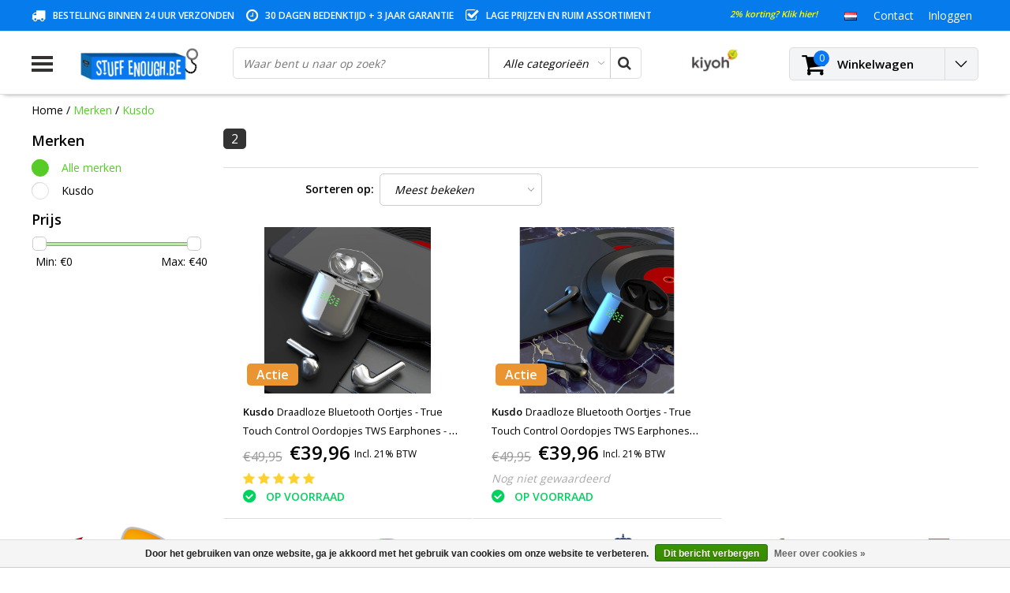

--- FILE ---
content_type: text/html;charset=utf-8
request_url: https://www.stuffenough.be/nl/brands/kusdo/
body_size: 32522
content:
<!DOCTYPE html>
<html lang="nl">
  <head>
                                                            
    
    <!-- Google Tag Manager -->
<script>(function(w,d,s,l,i){w[l]=w[l]||[];w[l].push({'gtm.start':
new Date().getTime(),event:'gtm.js'});var f=d.getElementsByTagName(s)[0],
j=d.createElement(s),dl=l!='dataLayer'?'&l='+l:'';j.async=true;j.src=
'https://www.googletagmanager.com/gtm.js?id='+i+dl;f.parentNode.insertBefore(j,f);
})(window,document,'script','dataLayer','GTM-5LHDD4V');</script>
<!-- End Google Tag Manager -->
    
    <meta charset="utf-8"/>
<!-- [START] 'blocks/head.rain' -->
<!--

  (c) 2008-2026 Lightspeed Netherlands B.V.
  http://www.lightspeedhq.com
  Generated: 21-01-2026 @ 19:27:10

-->
<link rel="canonical" href="https://www.stuffenough.be/nl/brands/kusdo/"/>
<link rel="alternate" href="https://www.stuffenough.be/nl/index.rss" type="application/rss+xml" title="Nieuwe producten"/>
<link href="https://cdn.webshopapp.com/assets/cookielaw.css?2025-02-20" rel="stylesheet" type="text/css"/>
<meta name="robots" content="noodp,noydir"/>
<meta name="google-site-verification" content="WOtda5QWMAbiom5Q0zGil8W7LaO2KDHGyAIAuWJ5WzY"/>
<meta name="google-site-verification" content="fdghhjoihugfgcfxgcvbniuyughv"/>
<meta property="og:url" content="https://www.stuffenough.be/nl/brands/kusdo/?source=facebook"/>
<meta property="og:site_name" content="Stuff Enough.be"/>
<meta property="og:title" content="Stuff Enough.be - Yes, we have the stuff."/>
<meta property="og:description" content="Welkom bij Stuff Enough! Bij ons kan u terecht voor al uw zelf-te-vervangen telefoon onderdelen, accessoires en een breed assortiment populaire gadgets aan de l"/>
<script>
(function(w,d,s,l,i){w[l]=w[l]||[];w[l].push({'gtm.start':
new Date().getTime(),event:'gtm.js'});var f=d.getElementsByTagName(s)[0],
j=d.createElement(s),dl=l!='dataLayer'?'&l='+l:'';j.async=true;j.src=
'https://www.googletagmanager.com/gtm.js?id='+i+dl;f.parentNode.insertBefore(j,f);
})(window,document,'script','dataLayer','GTM-5LHDD4V');
</script>
<!--[if lt IE 9]>
<script src="https://cdn.webshopapp.com/assets/html5shiv.js?2025-02-20"></script>
<![endif]-->
<!-- [END] 'blocks/head.rain' -->
        <title>Stuff Enough.be - Yes, we have the stuff. | Stuff Enough.be</title>
    <meta name="description" content="Welkom bij Stuff Enough! Bij ons kan u terecht voor al uw zelf-te-vervangen telefoon onderdelen, accessoires en een breed assortiment populaire gadgets aan de l" />
    <meta name="keywords" content="iphone scherm kopen, Samsung Galaxy scherm kopen, smartphone reparatie, iphone reparatie, Samsung reparatie, telefoon onderdelen, draadloze speaker, koptelefoon kopen, oordopjes kopen, oortjes kopen, draadloze oplader kopen ,powerbank kopen, externe" />
    <meta http-equiv="X-UA-Compatible" content="IE=Edge">
    <meta name="viewport" content="width=device-width">
    <meta name="apple-mobile-web-app-capable" content="yes">
    <meta name="apple-mobile-web-app-status-bar-style" content="black">
    <meta property="fb:app_id" content="966242223397117"/>
    <link rel="shortcut icon" href="https://cdn.webshopapp.com/shops/87774/themes/124178/assets/favicon.ico?20251203143319" type="image/x-icon" />

<link href='//fonts.googleapis.com/css?family=Open%20Sans:400,300,600' rel='stylesheet' type='text/css'>

<link rel="stylesheet" type="text/css" href="https://cdn.webshopapp.com/shops/87774/themes/124178/assets/stylesheet.css?20260102144233" />
<link rel="stylesheet" type="text/css" href="https://cdn.webshopapp.com/shops/87774/themes/124178/assets/general.css?20260102144233" />
<link rel="stylesheet" type="text/css" href="https://cdn.webshopapp.com/shops/87774/themes/124178/assets/settings.css?20260102144233" />
<link rel="stylesheet" type="text/css" href="https://cdn.webshopapp.com/shops/87774/themes/124178/assets/custom.css?20260102144233" />

<link rel="stylesheet" href="https://cdn.webshopapp.com/shops/87774/themes/124178/assets/responsive.css?20260102144233" />
<script type="text/javascript">
  var template = 'pages/collection.rain';
  var searchUrl = "https://www.stuffenough.be/nl/search/";
  var searchBar = 'cat';
</script>        <script type="text/javascript" src="https://cdn.webshopapp.com/shops/87774/themes/124178/assets/jquery-3-1-1-min.js?20260102144233"></script>
    <meta name="google-site-verification" content="783FMW5WxhNZrTWKBAxUvy4fW0WP7F20hARbT12qwwY" />
    <script id="mcjs">!function(c,h,i,m,p){m=c.createElement(h),p=c.getElementsByTagName(h)[0],m.async=1,m.src=i,p.parentNode.insertBefore(m,p)}(document,"script","https://chimpstatic.com/mcjs-connected/js/users/da8dd307c1861b704ebe3ab06/a427a21c985ec1888af5d1c7b.js");</script>

    <!-- Global site tag (gtag.js) - Google AdWords: 947773332 -->
<script async src="https://www.googletagmanager.com/gtag/js?id=AW-947773332"></script>
<script>
  window.dataLayer = window.dataLayer || [];
  function gtag(){dataLayer.push(arguments);}
  gtag('js', new Date());

  gtag('config', 'AW-947773332');
</script>
  
    
    <!-- PRIJSAANPASSING BUNDELS + TOEVOEGING CATEGORIE -->
    <style>
      label {display:none;}
    </style>
    
  <script>
      $(document).ready(function(){
$(".nav .item:first-child .subnav .menu-row:nth-child(3)").append("<a href='https://www.stuffenough.be/nl/onderdelen-voor-samsung/'><b>Samsung onderdelen</b></a>");
$(".nav .item:nth-child(2) .subnav .menu-row:nth-child(3)").append("<a href='https://www.stuffenough.be/nl/onderdelen-voor-iphone/'><b>iPhone onderdelen</b></a>");
        $('label').each(function() {
    var text = $(this).text();
    $(this).text(text.replace('Met screenprotector (+ €2,95)', 'Met screenprotector (+ €4,95)')); 
          $(this).show();
});
        $('label').each(function() {
    var text = $(this).text();
    $(this).text(text.replace('Met transparant hoesje (+ €2,95)', 'Met transparant gel hoesje (+ €8,95)')); 
           $(this).show();
});
       
      $('label').each(function() {
    var text = $(this).text();
    $(this).text(text.replace('With screen protector (+ € 2.95)', 'With screen protector (+ € 4,95)')); 
           $(this).show();
});
       
    $('label').each(function() {
    var text = $(this).text();
    $(this).text(text.replace('With transparent case (+ € 2,95)', 'With transparent case (+ € 8,95)')); 
          $(this).show();
});
        $('label').each(function() {
    var text = $(this).text();
    $(this).text(text.replace('With wireless keyboard (+ € 12, -)', 'With wireless keyboard (+ € 14,99)')); 
          $(this).show();
});
        });
</script>
    <!-- END PRIJSAANPASSING BUNDELS -->
    
    
    <!-- FIX VOOR VRAAGTEKENS NAAR CHECKMARKS -->
    <script>
      $(document).ready(function(){
    $(".scherm-voorwaarden:contains('?')").html(function(index,html){
return html.replace('?','✓');
});
        $(".scherm-voorwaarden:contains('?')").html(function(index,html){
return html.replace('?','✓');
});
        $(".scherm-voorwaarden:contains('?')").html(function(index,html){
return html.replace('?','✓');
});
        $(".scherm-voorwaarden:contains('?')").html(function(index,html){
return html.replace('?','✓');
});
        $(".scherm-voorwaarden:contains('?')").html(function(index,html){
return html.replace('?','✓');
});
        $(".scherm-voorwaarden:contains('Å“€œ')").html(function(index,html){
return html.replace('Å“€œ','✓');
});
        $(".scherm-voorwaarden:contains('Å“€œ')").html(function(index,html){
return html.replace('Å“€œ','✓');
});
        $(".scherm-voorwaarden:contains('Å“€œ')").html(function(index,html){
return html.replace('Å“€œ','✓');
});
        $(".scherm-voorwaarden:contains('Å“€œ')").html(function(index,html){
return html.replace('Å“€œ','✓');
});
        $(".scherm-voorwaarden:contains('Å“€œ')").html(function(index,html){
return html.replace('Å“€œ','✓');
});
        $(".scherm-voorwaarden:contains('œ“')").html(function(index,html){
return html.replace('œ“','✓');
});
        $(".scherm-voorwaarden:contains('œ“')").html(function(index,html){
return html.replace('œ“','✓');
});
        $(".scherm-voorwaarden:contains('œ“')").html(function(index,html){
return html.replace('œ“','✓');
});
        $(".scherm-voorwaarden:contains('œ“')").html(function(index,html){
return html.replace('œ“','✓');
});    
            $(".screen.conditions:contains('?')").html(function(index,html){
return html.replace('?','✓');
});
        $(".screen.conditions:contains('?')").html(function(index,html){
return html.replace('?','✓');
});
        $(".screen.conditions:contains('?')").html(function(index,html){
return html.replace('?','✓');
});
        $(".screen.conditions:contains('?')").html(function(index,html){
return html.replace('?','✓');
});
        $(".screen.conditions:contains('?')").html(function(index,html){
return html.replace('?','✓');
});
        
        });
    </script>
  

  </head> 
  
  <body class="body osx webkit">
<!-- Verlof banner
    <div style="background:orange;width:100%;padding:15px;text-align:center;color: #fff;">
    OPGELET: Vanaf 19/07 t.e.m. 26/07 zijn wij met jaarlijks verlof, er zullen in deze periode geen bestellingen verzonden worden.
    </div> -->
    
<!-- Google Tag Manager (noscript) -->
<noscript><iframe src="https://www.googletagmanager.com/ns.html?id=GTM-5LHDD4V"
height="0" width="0" style="display:none;visibility:hidden"></iframe></noscript>
<!-- End Google Tag Manager (noscript) -->

    
        <div id="wrapper" class="wrapper">  
            <div id="resMenu">
  
  <div class="menu-text">
    <strong>Menu</strong>
  </div>
  
  <div id="resNavCloser">
    <span class="pe-7s-close"></span>
  </div>
  
  <div class="clear"></div>
  
  <div id="resNav">
    <div class="search-mobile-bar"></div>
    <ul>
            <li class="item">
        <a href="https://www.stuffenough.be/nl/smartphone-hoesjes/" title="Smartphone hoesjes">Smartphone hoesjes</a>
                <span class="pe-7s-angle-down"></span>
        <ul>
                    <li class="item">
            <a href="https://www.stuffenough.be/nl/smartphone-hoesjes/hoesjes-voor-iphone/" title="Hoesjes voor iPhone">Hoesjes voor iPhone</a>
                        <span class="pe-7s-angle-down"></span>
            <ul>
                            <li class="item">
                <a href="https://www.stuffenough.be/nl/smartphone-hoesjes/hoesjes-voor-iphone/iphone-air/" title="iPhone Air">iPhone Air</a>
              </li>
                            <li class="item">
                <a href="https://www.stuffenough.be/nl/smartphone-hoesjes/hoesjes-voor-iphone/iphone-17-pro-max/" title="iPhone 17 Pro Max">iPhone 17 Pro Max</a>
              </li>
                            <li class="item">
                <a href="https://www.stuffenough.be/nl/smartphone-hoesjes/hoesjes-voor-iphone/iphone-17-pro/" title="iPhone 17 Pro">iPhone 17 Pro</a>
              </li>
                            <li class="item">
                <a href="https://www.stuffenough.be/nl/smartphone-hoesjes/hoesjes-voor-iphone/iphone-17/" title="iPhone 17">iPhone 17</a>
              </li>
                            <li class="item">
                <a href="https://www.stuffenough.be/nl/smartphone-hoesjes/hoesjes-voor-iphone/iphone-16e/" title="iPhone 16e">iPhone 16e</a>
              </li>
                            <li class="item">
                <a href="https://www.stuffenough.be/nl/smartphone-hoesjes/hoesjes-voor-iphone/iphone-16-pro-max/" title="iPhone 16 Pro Max">iPhone 16 Pro Max</a>
              </li>
                            <li class="item">
                <a href="https://www.stuffenough.be/nl/smartphone-hoesjes/hoesjes-voor-iphone/iphone-16-pro/" title="iPhone 16 Pro">iPhone 16 Pro</a>
              </li>
                            <li class="item">
                <a href="https://www.stuffenough.be/nl/smartphone-hoesjes/hoesjes-voor-iphone/iphone-16-plus/" title="iPhone 16 Plus">iPhone 16 Plus</a>
              </li>
                            <li class="item">
                <a href="https://www.stuffenough.be/nl/smartphone-hoesjes/hoesjes-voor-iphone/iphone-16/" title="iPhone 16">iPhone 16</a>
              </li>
                            <li class="item">
                <a href="https://www.stuffenough.be/nl/smartphone-hoesjes/hoesjes-voor-iphone/iphone-15-pro-max/" title="iPhone 15 Pro Max">iPhone 15 Pro Max</a>
              </li>
                            <li class="item">
                <a href="https://www.stuffenough.be/nl/smartphone-hoesjes/hoesjes-voor-iphone/iphone-15-pro/" title="iPhone 15 Pro">iPhone 15 Pro</a>
              </li>
                            <li class="item">
                <a href="https://www.stuffenough.be/nl/smartphone-hoesjes/hoesjes-voor-iphone/iphone-15-plus/" title="iPhone 15 Plus">iPhone 15 Plus</a>
              </li>
                            <li class="item">
                <a href="https://www.stuffenough.be/nl/smartphone-hoesjes/hoesjes-voor-iphone/iphone-15/" title="iPhone 15">iPhone 15</a>
              </li>
                            <li class="item">
                <a href="https://www.stuffenough.be/nl/smartphone-hoesjes/hoesjes-voor-iphone/iphone-14-pro-max/" title="iPhone 14 Pro Max">iPhone 14 Pro Max</a>
              </li>
                            <li class="item">
                <a href="https://www.stuffenough.be/nl/smartphone-hoesjes/hoesjes-voor-iphone/iphone-14-pro/" title="iPhone 14 Pro">iPhone 14 Pro</a>
              </li>
                            <li class="item">
                <a href="https://www.stuffenough.be/nl/smartphone-hoesjes/hoesjes-voor-iphone/iphone-14-plus/" title="iPhone 14 Plus">iPhone 14 Plus</a>
              </li>
                            <li class="item">
                <a href="https://www.stuffenough.be/nl/smartphone-hoesjes/hoesjes-voor-iphone/iphone-14/" title="iPhone 14">iPhone 14</a>
              </li>
                            <li class="item">
                <a href="https://www.stuffenough.be/nl/smartphone-hoesjes/hoesjes-voor-iphone/iphone-13-mini/" title="iPhone 13 Mini">iPhone 13 Mini</a>
              </li>
                            <li class="item">
                <a href="https://www.stuffenough.be/nl/smartphone-hoesjes/hoesjes-voor-iphone/iphone-13-pro-max/" title="iPhone 13 Pro Max">iPhone 13 Pro Max</a>
              </li>
                            <li class="item">
                <a href="https://www.stuffenough.be/nl/smartphone-hoesjes/hoesjes-voor-iphone/iphone-13-pro/" title="iPhone 13 Pro">iPhone 13 Pro</a>
              </li>
                            <li class="item">
                <a href="https://www.stuffenough.be/nl/smartphone-hoesjes/hoesjes-voor-iphone/iphone-13/" title="iPhone 13">iPhone 13</a>
              </li>
                            <li class="item">
                <a href="https://www.stuffenough.be/nl/smartphone-hoesjes/hoesjes-voor-iphone/iphone-12-mini/" title="iPhone 12 Mini">iPhone 12 Mini</a>
              </li>
                            <li class="item">
                <a href="https://www.stuffenough.be/nl/smartphone-hoesjes/hoesjes-voor-iphone/iphone-12-pro-max/" title="iPhone 12 Pro Max">iPhone 12 Pro Max</a>
              </li>
                            <li class="item">
                <a href="https://www.stuffenough.be/nl/smartphone-hoesjes/hoesjes-voor-iphone/iphone-12-pro/" title="iPhone 12 Pro">iPhone 12 Pro</a>
              </li>
                            <li class="item">
                <a href="https://www.stuffenough.be/nl/smartphone-hoesjes/hoesjes-voor-iphone/iphone-12/" title="iPhone 12">iPhone 12</a>
              </li>
                            <li class="item">
                <a href="https://www.stuffenough.be/nl/smartphone-hoesjes/hoesjes-voor-iphone/iphone-se-2022/" title="iPhone SE (2022)">iPhone SE (2022)</a>
              </li>
                            <li class="item">
                <a href="https://www.stuffenough.be/nl/smartphone-hoesjes/hoesjes-voor-iphone/iphone-se-2020/" title="iPhone SE (2020)">iPhone SE (2020)</a>
              </li>
                            <li class="item">
                <a href="https://www.stuffenough.be/nl/smartphone-hoesjes/hoesjes-voor-iphone/iphone-11-pro-max/" title="iPhone 11 Pro Max">iPhone 11 Pro Max</a>
              </li>
                            <li class="item">
                <a href="https://www.stuffenough.be/nl/smartphone-hoesjes/hoesjes-voor-iphone/iphone-11-pro/" title="iPhone 11 Pro">iPhone 11 Pro</a>
              </li>
                            <li class="item">
                <a href="https://www.stuffenough.be/nl/smartphone-hoesjes/hoesjes-voor-iphone/iphone-11/" title="iPhone 11">iPhone 11</a>
              </li>
                            <li class="item">
                <a href="https://www.stuffenough.be/nl/smartphone-hoesjes/hoesjes-voor-iphone/iphone-xr/" title="iPhone XR">iPhone XR</a>
              </li>
                            <li class="item">
                <a href="https://www.stuffenough.be/nl/smartphone-hoesjes/hoesjes-voor-iphone/iphone-xs-max/" title="iPhone XS Max">iPhone XS Max</a>
              </li>
                            <li class="item">
                <a href="https://www.stuffenough.be/nl/smartphone-hoesjes/hoesjes-voor-iphone/iphone-xs/" title="iPhone XS">iPhone XS</a>
              </li>
                            <li class="item">
                <a href="https://www.stuffenough.be/nl/smartphone-hoesjes/hoesjes-voor-iphone/iphone-x/" title="iPhone X">iPhone X</a>
              </li>
                            <li class="item">
                <a href="https://www.stuffenough.be/nl/smartphone-hoesjes/hoesjes-voor-iphone/iphone-8-plus/" title="iPhone 8 Plus">iPhone 8 Plus</a>
              </li>
                            <li class="item">
                <a href="https://www.stuffenough.be/nl/smartphone-hoesjes/hoesjes-voor-iphone/iphone-8/" title="iPhone 8">iPhone 8</a>
              </li>
                            <li class="item">
                <a href="https://www.stuffenough.be/nl/smartphone-hoesjes/hoesjes-voor-iphone/iphone-7-plus/" title="iPhone 7 Plus">iPhone 7 Plus</a>
              </li>
                            <li class="item">
                <a href="https://www.stuffenough.be/nl/smartphone-hoesjes/hoesjes-voor-iphone/iphone-7/" title="iPhone 7">iPhone 7</a>
              </li>
                            <li class="item">
                <a href="https://www.stuffenough.be/nl/smartphone-hoesjes/hoesjes-voor-iphone/iphone-6s-plus/" title="iPhone 6S Plus">iPhone 6S Plus</a>
              </li>
                            <li class="item">
                <a href="https://www.stuffenough.be/nl/smartphone-hoesjes/hoesjes-voor-iphone/iphone-6s/" title="iPhone 6S">iPhone 6S</a>
              </li>
                            <li class="item">
                <a href="https://www.stuffenough.be/nl/smartphone-hoesjes/hoesjes-voor-iphone/iphone-6-plus/" title="iPhone 6 Plus">iPhone 6 Plus</a>
              </li>
                            <li class="item">
                <a href="https://www.stuffenough.be/nl/smartphone-hoesjes/hoesjes-voor-iphone/iphone-6/" title="iPhone 6">iPhone 6</a>
              </li>
                            <li class="item">
                <a href="https://www.stuffenough.be/nl/smartphone-hoesjes/hoesjes-voor-iphone/iphone-se-2016/" title="iPhone SE (2016)">iPhone SE (2016)</a>
              </li>
                            <li class="item">
                <a href="https://www.stuffenough.be/nl/smartphone-hoesjes/hoesjes-voor-iphone/iphone-5c/" title="iPhone 5C">iPhone 5C</a>
              </li>
                            <li class="item">
                <a href="https://www.stuffenough.be/nl/smartphone-hoesjes/hoesjes-voor-iphone/iphone-5s/" title="iPhone 5S">iPhone 5S</a>
              </li>
                            <li class="item">
                <a href="https://www.stuffenough.be/nl/smartphone-hoesjes/hoesjes-voor-iphone/iphone-5/" title="iPhone 5">iPhone 5</a>
              </li>
                            <li class="item">
                <a href="https://www.stuffenough.be/nl/smartphone-hoesjes/hoesjes-voor-iphone/iphone-4s/" title="iPhone 4S">iPhone 4S</a>
              </li>
                            <li class="item">
                <a href="https://www.stuffenough.be/nl/smartphone-hoesjes/hoesjes-voor-iphone/iphone-4/" title="iPhone 4">iPhone 4</a>
              </li>
                          </ul>
                      </li>
                    <li class="item">
            <a href="https://www.stuffenough.be/nl/smartphone-hoesjes/hoesjes-voor-samsung-galaxy/" title="Hoesjes voor Samsung Galaxy">Hoesjes voor Samsung Galaxy</a>
                        <span class="pe-7s-angle-down"></span>
            <ul>
                            <li class="item">
                <a href="https://www.stuffenough.be/nl/smartphone-hoesjes/hoesjes-voor-samsung-galaxy/samsung-galaxy-s-series/" title="Samsung Galaxy S Series">Samsung Galaxy S Series</a>
              </li>
                            <li class="item">
                <a href="https://www.stuffenough.be/nl/smartphone-hoesjes/hoesjes-voor-samsung-galaxy/samsung-galaxy-a-series/" title="Samsung Galaxy A Series">Samsung Galaxy A Series</a>
              </li>
                            <li class="item">
                <a href="https://www.stuffenough.be/nl/smartphone-hoesjes/hoesjes-voor-samsung-galaxy/samsung-galaxy-j-series/" title="Samsung Galaxy J Series">Samsung Galaxy J Series</a>
              </li>
                            <li class="item">
                <a href="https://www.stuffenough.be/nl/smartphone-hoesjes/hoesjes-voor-samsung-galaxy/samsung-galaxy-note-series/" title="Samsung Galaxy Note Series">Samsung Galaxy Note Series</a>
              </li>
                            <li class="item">
                <a href="https://www.stuffenough.be/nl/smartphone-hoesjes/hoesjes-voor-samsung-galaxy/samsung-galaxy-m-series/" title=" Samsung Galaxy M Series"> Samsung Galaxy M Series</a>
              </li>
                            <li class="item">
                <a href="https://www.stuffenough.be/nl/smartphone-hoesjes/hoesjes-voor-samsung-galaxy/samsung-galaxy-f-series/" title="Samsung Galaxy F Series">Samsung Galaxy F Series</a>
              </li>
                          </ul>
                      </li>
                    <li class="item">
            <a href="https://www.stuffenough.be/nl/smartphone-hoesjes/hoesjes-voor-huawei/" title="Hoesjes voor Huawei">Hoesjes voor Huawei</a>
                        <span class="pe-7s-angle-down"></span>
            <ul>
                            <li class="item">
                <a href="https://www.stuffenough.be/nl/smartphone-hoesjes/hoesjes-voor-huawei/huawei-honor-20-pro/" title="Huawei Honor 20 Pro">Huawei Honor 20 Pro</a>
              </li>
                            <li class="item">
                <a href="https://www.stuffenough.be/nl/smartphone-hoesjes/hoesjes-voor-huawei/huawei-honor-20-lite/" title="Huawei Honor 20 Lite">Huawei Honor 20 Lite</a>
              </li>
                            <li class="item">
                <a href="https://www.stuffenough.be/nl/smartphone-hoesjes/hoesjes-voor-huawei/huawei-honor-20/" title="Huawei Honor 20">Huawei Honor 20</a>
              </li>
                            <li class="item">
                <a href="https://www.stuffenough.be/nl/smartphone-hoesjes/hoesjes-voor-huawei/huawei-honor-10-lite/" title="Huawei Honor 10 Lite">Huawei Honor 10 Lite</a>
              </li>
                            <li class="item">
                <a href="https://www.stuffenough.be/nl/smartphone-hoesjes/hoesjes-voor-huawei/huawei-honor-10i/" title="Huawei Honor 10i">Huawei Honor 10i</a>
              </li>
                            <li class="item">
                <a href="https://www.stuffenough.be/nl/smartphone-hoesjes/hoesjes-voor-huawei/huawei-honor-10/" title="Huawei Honor 10">Huawei Honor 10</a>
              </li>
                            <li class="item">
                <a href="https://www.stuffenough.be/nl/smartphone-hoesjes/hoesjes-voor-huawei/huawei-honor-9x-pro/" title="Huawei Honor 9X Pro">Huawei Honor 9X Pro</a>
              </li>
                            <li class="item">
                <a href="https://www.stuffenough.be/nl/smartphone-hoesjes/hoesjes-voor-huawei/huawei-honor-9x/" title="Huawei Honor 9X">Huawei Honor 9X</a>
              </li>
                            <li class="item">
                <a href="https://www.stuffenough.be/nl/smartphone-hoesjes/hoesjes-voor-huawei/huawei-honor-9-lite/" title="Huawei Honor 9 Lite">Huawei Honor 9 Lite</a>
              </li>
                            <li class="item">
                <a href="https://www.stuffenough.be/nl/smartphone-hoesjes/hoesjes-voor-huawei/huawei-honor-8x/" title="Huawei Honor 8X">Huawei Honor 8X</a>
              </li>
                            <li class="item">
                <a href="https://www.stuffenough.be/nl/smartphone-hoesjes/hoesjes-voor-huawei/huawei-honor-8a/" title="Huawei Honor 8A">Huawei Honor 8A</a>
              </li>
                            <li class="item">
                <a href="https://www.stuffenough.be/nl/smartphone-hoesjes/hoesjes-voor-huawei/huawei-honor-7a/" title="Huawei Honor 7A">Huawei Honor 7A</a>
              </li>
                            <li class="item">
                <a href="https://www.stuffenough.be/nl/smartphone-hoesjes/hoesjes-voor-huawei/huawei-y9/" title="Huawei Y9">Huawei Y9</a>
              </li>
                            <li class="item">
                <a href="https://www.stuffenough.be/nl/smartphone-hoesjes/hoesjes-voor-huawei/huawei-y7-pro/" title="Huawei Y7 Pro">Huawei Y7 Pro</a>
              </li>
                            <li class="item">
                <a href="https://www.stuffenough.be/nl/smartphone-hoesjes/hoesjes-voor-huawei/huawei-y7/" title="Huawei Y7">Huawei Y7</a>
              </li>
                            <li class="item">
                <a href="https://www.stuffenough.be/nl/smartphone-hoesjes/hoesjes-voor-huawei/huawei-y6-pro/" title="Huawei Y6 Pro">Huawei Y6 Pro</a>
              </li>
                            <li class="item">
                <a href="https://www.stuffenough.be/nl/smartphone-hoesjes/hoesjes-voor-huawei/huawei-y6/" title="Huawei Y6">Huawei Y6</a>
              </li>
                            <li class="item">
                <a href="https://www.stuffenough.be/nl/smartphone-hoesjes/hoesjes-voor-huawei/huawei-y5/" title="Huawei Y5 ">Huawei Y5 </a>
              </li>
                            <li class="item">
                <a href="https://www.stuffenough.be/nl/smartphone-hoesjes/hoesjes-voor-huawei/huawei-p-smart/" title="Huawei P Smart ">Huawei P Smart </a>
              </li>
                            <li class="item">
                <a href="https://www.stuffenough.be/nl/smartphone-hoesjes/hoesjes-voor-huawei/huawei-mate-30-pro/" title="Huawei Mate 30 Pro">Huawei Mate 30 Pro</a>
              </li>
                            <li class="item">
                <a href="https://www.stuffenough.be/nl/smartphone-hoesjes/hoesjes-voor-huawei/huawei-mate-30/" title="Huawei Mate 30">Huawei Mate 30</a>
              </li>
                            <li class="item">
                <a href="https://www.stuffenough.be/nl/smartphone-hoesjes/hoesjes-voor-huawei/huawei-mate-20-x/" title="Huawei Mate 20 X">Huawei Mate 20 X</a>
              </li>
                            <li class="item">
                <a href="https://www.stuffenough.be/nl/smartphone-hoesjes/hoesjes-voor-huawei/huawei-mate-20-pro/" title="Huawei Mate 20 Pro">Huawei Mate 20 Pro</a>
              </li>
                            <li class="item">
                <a href="https://www.stuffenough.be/nl/smartphone-hoesjes/hoesjes-voor-huawei/huawei-mate-20-lite/" title="Huawei Mate 20 Lite">Huawei Mate 20 Lite</a>
              </li>
                            <li class="item">
                <a href="https://www.stuffenough.be/nl/smartphone-hoesjes/hoesjes-voor-huawei/huawei-mate-20/" title="Huawei Mate 20">Huawei Mate 20</a>
              </li>
                            <li class="item">
                <a href="https://www.stuffenough.be/nl/smartphone-hoesjes/hoesjes-voor-huawei/huawei-mate-10-lite/" title="Huawei Mate 10 Lite">Huawei Mate 10 Lite</a>
              </li>
                            <li class="item">
                <a href="https://www.stuffenough.be/nl/smartphone-hoesjes/hoesjes-voor-huawei/huawei-p40-pro/" title="Huawei P40 Pro">Huawei P40 Pro</a>
              </li>
                            <li class="item">
                <a href="https://www.stuffenough.be/nl/smartphone-hoesjes/hoesjes-voor-huawei/huawei-p40-lite/" title="Huawei P40 Lite">Huawei P40 Lite</a>
              </li>
                            <li class="item">
                <a href="https://www.stuffenough.be/nl/smartphone-hoesjes/hoesjes-voor-huawei/huawei-p40/" title="Huawei P40">Huawei P40</a>
              </li>
                            <li class="item">
                <a href="https://www.stuffenough.be/nl/smartphone-hoesjes/hoesjes-voor-huawei/huawei-p30-pro/" title="Huawei P30 Pro">Huawei P30 Pro</a>
              </li>
                            <li class="item">
                <a href="https://www.stuffenough.be/nl/smartphone-hoesjes/hoesjes-voor-huawei/huawei-p30-lite/" title="Huawei P30 Lite">Huawei P30 Lite</a>
              </li>
                            <li class="item">
                <a href="https://www.stuffenough.be/nl/smartphone-hoesjes/hoesjes-voor-huawei/huawei-p30/" title="Huawei P30">Huawei P30</a>
              </li>
                            <li class="item">
                <a href="https://www.stuffenough.be/nl/smartphone-hoesjes/hoesjes-voor-huawei/huawei-p20-pro/" title="Huawei P20 Pro">Huawei P20 Pro</a>
              </li>
                            <li class="item">
                <a href="https://www.stuffenough.be/nl/smartphone-hoesjes/hoesjes-voor-huawei/huawei-p20-lite/" title="Huawei P20 Lite">Huawei P20 Lite</a>
              </li>
                            <li class="item">
                <a href="https://www.stuffenough.be/nl/smartphone-hoesjes/hoesjes-voor-huawei/huawei-p20/" title="Huawei P20">Huawei P20</a>
              </li>
                            <li class="item">
                <a href="https://www.stuffenough.be/nl/smartphone-hoesjes/hoesjes-voor-huawei/huawei-p10-plus/" title="Huawei P10 Plus">Huawei P10 Plus</a>
              </li>
                            <li class="item">
                <a href="https://www.stuffenough.be/nl/smartphone-hoesjes/hoesjes-voor-huawei/huawei-p10-lite/" title="Huawei P10 Lite">Huawei P10 Lite</a>
              </li>
                            <li class="item">
                <a href="https://www.stuffenough.be/nl/smartphone-hoesjes/hoesjes-voor-huawei/huawei-p10/" title="Huawei P10">Huawei P10</a>
              </li>
                            <li class="item">
                <a href="https://www.stuffenough.be/nl/smartphone-hoesjes/hoesjes-voor-huawei/huawei-p9-lite/" title="Huawei P9 Lite">Huawei P9 Lite</a>
              </li>
                            <li class="item">
                <a href="https://www.stuffenough.be/nl/smartphone-hoesjes/hoesjes-voor-huawei/huawei-p9/" title="Huawei P9">Huawei P9</a>
              </li>
                            <li class="item">
                <a href="https://www.stuffenough.be/nl/smartphone-hoesjes/hoesjes-voor-huawei/huawei-p8-lite/" title="Huawei P8 Lite">Huawei P8 Lite</a>
              </li>
                            <li class="item">
                <a href="https://www.stuffenough.be/nl/smartphone-hoesjes/hoesjes-voor-huawei/huawei-p8/" title="Huawei P8">Huawei P8</a>
              </li>
                          </ul>
                      </li>
                    <li class="item">
            <a href="https://www.stuffenough.be/nl/smartphone-hoesjes/hoesjes-voor-xiaomi/" title="Hoesjes voor Xiaomi">Hoesjes voor Xiaomi</a>
                        <span class="pe-7s-angle-down"></span>
            <ul>
                            <li class="item">
                <a href="https://www.stuffenough.be/nl/smartphone-hoesjes/hoesjes-voor-xiaomi/xiaomi-poco-f5-pro/" title="Xiaomi Poco F5 Pro">Xiaomi Poco F5 Pro</a>
              </li>
                            <li class="item">
                <a href="https://www.stuffenough.be/nl/smartphone-hoesjes/hoesjes-voor-xiaomi/xiaomi-poco-f5/" title="Xiaomi Poco F5">Xiaomi Poco F5</a>
              </li>
                            <li class="item">
                <a href="https://www.stuffenough.be/nl/smartphone-hoesjes/hoesjes-voor-xiaomi/xiaomi-13-pro/" title="Xiaomi 13 Pro">Xiaomi 13 Pro</a>
              </li>
                            <li class="item">
                <a href="https://www.stuffenough.be/nl/smartphone-hoesjes/hoesjes-voor-xiaomi/xiaomi-13/" title="Xiaomi 13">Xiaomi 13</a>
              </li>
                            <li class="item">
                <a href="https://www.stuffenough.be/nl/smartphone-hoesjes/hoesjes-voor-xiaomi/xiaomi-12t-pro/" title="Xiaomi 12T Pro">Xiaomi 12T Pro</a>
              </li>
                            <li class="item">
                <a href="https://www.stuffenough.be/nl/smartphone-hoesjes/hoesjes-voor-xiaomi/xiaomi-12t/" title="Xiaomi 12T">Xiaomi 12T</a>
              </li>
                            <li class="item">
                <a href="https://www.stuffenough.be/nl/smartphone-hoesjes/hoesjes-voor-xiaomi/xiaomi-12s-ultra/" title="Xiaomi 12S Ultra">Xiaomi 12S Ultra</a>
              </li>
                            <li class="item">
                <a href="https://www.stuffenough.be/nl/smartphone-hoesjes/hoesjes-voor-xiaomi/xiaomi-12s-pro/" title="Xiaomi 12S Pro">Xiaomi 12S Pro</a>
              </li>
                            <li class="item">
                <a href="https://www.stuffenough.be/nl/smartphone-hoesjes/hoesjes-voor-xiaomi/xiaomi-12s/" title="Xiaomi 12S">Xiaomi 12S</a>
              </li>
                            <li class="item">
                <a href="https://www.stuffenough.be/nl/smartphone-hoesjes/hoesjes-voor-xiaomi/xiaomi-12x/" title="Xiaomi 12X">Xiaomi 12X</a>
              </li>
                            <li class="item">
                <a href="https://www.stuffenough.be/nl/smartphone-hoesjes/hoesjes-voor-xiaomi/xiaomi-12-pro-5g/" title="Xiaomi 12 Pro (5G)">Xiaomi 12 Pro (5G)</a>
              </li>
                            <li class="item">
                <a href="https://www.stuffenough.be/nl/smartphone-hoesjes/hoesjes-voor-xiaomi/xiaomi-mi-12-lite/" title="Xiaomi Mi 12 Lite">Xiaomi Mi 12 Lite</a>
              </li>
                            <li class="item">
                <a href="https://www.stuffenough.be/nl/smartphone-hoesjes/hoesjes-voor-xiaomi/xiaomi-12/" title="Xiaomi 12">Xiaomi 12</a>
              </li>
                            <li class="item">
                <a href="https://www.stuffenough.be/nl/smartphone-hoesjes/hoesjes-voor-xiaomi/xiaomi-redmi-10-prime/" title="Xiaomi Redmi 10 Prime">Xiaomi Redmi 10 Prime</a>
              </li>
                            <li class="item">
                <a href="https://www.stuffenough.be/nl/smartphone-hoesjes/hoesjes-voor-xiaomi/xiaomi-redmi-10/" title="Xiaomi Redmi 10">Xiaomi Redmi 10</a>
              </li>
                            <li class="item">
                <a href="https://www.stuffenough.be/nl/smartphone-hoesjes/hoesjes-voor-xiaomi/xiaomi-mi-10-ultra/" title="Xiaomi Mi 10 Ultra">Xiaomi Mi 10 Ultra</a>
              </li>
                            <li class="item">
                <a href="https://www.stuffenough.be/nl/smartphone-hoesjes/hoesjes-voor-xiaomi/xiaomi-mi-11-ultra/" title="Xiaomi Mi 11 Ultra">Xiaomi Mi 11 Ultra</a>
              </li>
                            <li class="item">
                <a href="https://www.stuffenough.be/nl/smartphone-hoesjes/hoesjes-voor-xiaomi/xiaomi-mi-11-pro/" title="Xiaomi Mi 11 Pro">Xiaomi Mi 11 Pro</a>
              </li>
                            <li class="item">
                <a href="https://www.stuffenough.be/nl/smartphone-hoesjes/hoesjes-voor-xiaomi/xiaomi-mi-11-lite/" title="Xiaomi Mi 11 Lite">Xiaomi Mi 11 Lite</a>
              </li>
                            <li class="item">
                <a href="https://www.stuffenough.be/nl/smartphone-hoesjes/hoesjes-voor-xiaomi/xiaomi-redmi-k40-pro/" title="Xiaomi Redmi K40 Pro">Xiaomi Redmi K40 Pro</a>
              </li>
                            <li class="item">
                <a href="https://www.stuffenough.be/nl/smartphone-hoesjes/hoesjes-voor-xiaomi/xiaomi-redmi-k40/" title="Xiaomi Redmi K40">Xiaomi Redmi K40</a>
              </li>
                            <li class="item">
                <a href="https://www.stuffenough.be/nl/smartphone-hoesjes/hoesjes-voor-xiaomi/xiaomi-poco-m6-pro/" title="Xiaomi Poco M6 Pro">Xiaomi Poco M6 Pro</a>
              </li>
                            <li class="item">
                <a href="https://www.stuffenough.be/nl/smartphone-hoesjes/hoesjes-voor-xiaomi/xiaomi-poco-m5s/" title="Xiaomi Poco M5s">Xiaomi Poco M5s</a>
              </li>
                            <li class="item">
                <a href="https://www.stuffenough.be/nl/smartphone-hoesjes/hoesjes-voor-xiaomi/xiaomi-poco-m5/" title="Xiaomi Poco M5">Xiaomi Poco M5</a>
              </li>
                            <li class="item">
                <a href="https://www.stuffenough.be/nl/smartphone-hoesjes/hoesjes-voor-xiaomi/xiaomi-poco-m4-pro/" title="Xiaomi Poco M4 Pro">Xiaomi Poco M4 Pro</a>
              </li>
                            <li class="item">
                <a href="https://www.stuffenough.be/nl/smartphone-hoesjes/hoesjes-voor-xiaomi/xiaomi-poco-m4-5g/" title="Xiaomi Poco M4 (5G)">Xiaomi Poco M4 (5G)</a>
              </li>
                            <li class="item">
                <a href="https://www.stuffenough.be/nl/smartphone-hoesjes/hoesjes-voor-xiaomi/xiaomi-poco-m3-pro/" title="Xiaomi Poco M3 Pro">Xiaomi Poco M3 Pro</a>
              </li>
                            <li class="item">
                <a href="https://www.stuffenough.be/nl/smartphone-hoesjes/hoesjes-voor-xiaomi/xiaomi-poco-m3/" title="Xiaomi Poco M3">Xiaomi Poco M3</a>
              </li>
                            <li class="item">
                <a href="https://www.stuffenough.be/nl/smartphone-hoesjes/hoesjes-voor-xiaomi/xiaomi-poco-f3/" title="Xiaomi Poco F3">Xiaomi Poco F3</a>
              </li>
                            <li class="item">
                <a href="https://www.stuffenough.be/nl/smartphone-hoesjes/hoesjes-voor-xiaomi/xiaomi-poco-x4-gt-5g/" title="Xiaomi Poco X4 GT (5G)">Xiaomi Poco X4 GT (5G)</a>
              </li>
                            <li class="item">
                <a href="https://www.stuffenough.be/nl/smartphone-hoesjes/hoesjes-voor-xiaomi/xiaomi-poco-x5-pro/" title="Xiaomi Poco X5 Pro">Xiaomi Poco X5 Pro</a>
              </li>
                            <li class="item">
                <a href="https://www.stuffenough.be/nl/smartphone-hoesjes/hoesjes-voor-xiaomi/xiaomi-poco-x5/" title="Xiaomi Poco X5">Xiaomi Poco X5</a>
              </li>
                            <li class="item">
                <a href="https://www.stuffenough.be/nl/smartphone-hoesjes/hoesjes-voor-xiaomi/xiaomi-poco-x4-pro-5g/" title="Xiaomi Poco X4 Pro 5G">Xiaomi Poco X4 Pro 5G</a>
              </li>
                            <li class="item">
                <a href="https://www.stuffenough.be/nl/smartphone-hoesjes/hoesjes-voor-xiaomi/xiaomi-poco-x4-pro/" title="Xiaomi Poco X4 Pro">Xiaomi Poco X4 Pro</a>
              </li>
                            <li class="item">
                <a href="https://www.stuffenough.be/nl/smartphone-hoesjes/hoesjes-voor-xiaomi/xiaomi-poco-x4-nfc-5g/" title="Xiaomi Poco X4 NFC (5G)">Xiaomi Poco X4 NFC (5G)</a>
              </li>
                            <li class="item">
                <a href="https://www.stuffenough.be/nl/smartphone-hoesjes/hoesjes-voor-xiaomi/xiaomi-poco-x3-pro/" title="Xiaomi Poco X3 Pro">Xiaomi Poco X3 Pro</a>
              </li>
                            <li class="item">
                <a href="https://www.stuffenough.be/nl/smartphone-hoesjes/hoesjes-voor-xiaomi/xiaomi-poco-x3-nfc/" title="Xiaomi Poco X3 NFC">Xiaomi Poco X3 NFC</a>
              </li>
                            <li class="item">
                <a href="https://www.stuffenough.be/nl/smartphone-hoesjes/hoesjes-voor-xiaomi/xiaomi-poco-x3/" title="Xiaomi Poco X3">Xiaomi Poco X3</a>
              </li>
                            <li class="item">
                <a href="https://www.stuffenough.be/nl/smartphone-hoesjes/hoesjes-voor-xiaomi/xiaomi-mi-11i/" title="Xiaomi Mi 11i">Xiaomi Mi 11i</a>
              </li>
                            <li class="item">
                <a href="https://www.stuffenough.be/nl/smartphone-hoesjes/hoesjes-voor-xiaomi/xiaomi-mi-11t-pro/" title="Xiaomi Mi 11T Pro">Xiaomi Mi 11T Pro</a>
              </li>
                            <li class="item">
                <a href="https://www.stuffenough.be/nl/smartphone-hoesjes/hoesjes-voor-xiaomi/xiaomi-mi-11t/" title="Xiaomi Mi 11T">Xiaomi Mi 11T</a>
              </li>
                            <li class="item">
                <a href="https://www.stuffenough.be/nl/smartphone-hoesjes/hoesjes-voor-xiaomi/xiaomi-mi-11/" title="Xiaomi Mi 11">Xiaomi Mi 11</a>
              </li>
                            <li class="item">
                <a href="https://www.stuffenough.be/nl/smartphone-hoesjes/hoesjes-voor-xiaomi/xiaomi-mi-10t-lite/" title="Xiaomi Mi 10T Lite">Xiaomi Mi 10T Lite</a>
              </li>
                            <li class="item">
                <a href="https://www.stuffenough.be/nl/smartphone-hoesjes/hoesjes-voor-xiaomi/xiaomi-redmi-10x/" title="Xiaomi Redmi 10X">Xiaomi Redmi 10X</a>
              </li>
                            <li class="item">
                <a href="https://www.stuffenough.be/nl/smartphone-hoesjes/hoesjes-voor-xiaomi/xiaomi-mi-10t-pro/" title="Xiaomi Mi 10T Pro">Xiaomi Mi 10T Pro</a>
              </li>
                            <li class="item">
                <a href="https://www.stuffenough.be/nl/smartphone-hoesjes/hoesjes-voor-xiaomi/xiaomi-mi-10t/" title="Xiaomi Mi 10T">Xiaomi Mi 10T</a>
              </li>
                            <li class="item">
                <a href="https://www.stuffenough.be/nl/smartphone-hoesjes/hoesjes-voor-xiaomi/xiaomi-poco-f2-pro/" title="Xiaomi Poco F2 Pro">Xiaomi Poco F2 Pro</a>
              </li>
                            <li class="item">
                <a href="https://www.stuffenough.be/nl/smartphone-hoesjes/hoesjes-voor-xiaomi/xiaomi-pocophone-f1/" title="Xiaomi Pocophone F1">Xiaomi Pocophone F1</a>
              </li>
                            <li class="item">
                <a href="https://www.stuffenough.be/nl/smartphone-hoesjes/hoesjes-voor-xiaomi/xiaomi-mi-cc9-pro/" title="Xiaomi Mi CC9 Pro">Xiaomi Mi CC9 Pro</a>
              </li>
                            <li class="item">
                <a href="https://www.stuffenough.be/nl/smartphone-hoesjes/hoesjes-voor-xiaomi/xiaomi-mi-a3-lite/" title="Xiaomi Mi A3 Lite">Xiaomi Mi A3 Lite</a>
              </li>
                            <li class="item">
                <a href="https://www.stuffenough.be/nl/smartphone-hoesjes/hoesjes-voor-xiaomi/xiaomi-mi-a3/" title="Xiaomi Mi A3">Xiaomi Mi A3</a>
              </li>
                            <li class="item">
                <a href="https://www.stuffenough.be/nl/smartphone-hoesjes/hoesjes-voor-xiaomi/xiaomi-mi-a2-lite/" title="Xiaomi Mi A2 Lite">Xiaomi Mi A2 Lite</a>
              </li>
                            <li class="item">
                <a href="https://www.stuffenough.be/nl/smartphone-hoesjes/hoesjes-voor-xiaomi/xiaomi-mi-a2/" title="Xiaomi Mi A2">Xiaomi Mi A2</a>
              </li>
                            <li class="item">
                <a href="https://www.stuffenough.be/nl/smartphone-hoesjes/hoesjes-voor-xiaomi/xiaomi-mi-a1/" title="Xiaomi Mi A1">Xiaomi Mi A1</a>
              </li>
                            <li class="item">
                <a href="https://www.stuffenough.be/nl/smartphone-hoesjes/hoesjes-voor-xiaomi/xiaomi-mi-note-10-lite/" title="Xiaomi Mi Note 10 Lite">Xiaomi Mi Note 10 Lite</a>
              </li>
                            <li class="item">
                <a href="https://www.stuffenough.be/nl/smartphone-hoesjes/hoesjes-voor-xiaomi/xiaomi-mi-note-10-pro/" title="Xiaomi Mi Note 10 Pro">Xiaomi Mi Note 10 Pro</a>
              </li>
                            <li class="item">
                <a href="https://www.stuffenough.be/nl/smartphone-hoesjes/hoesjes-voor-xiaomi/xiaomi-mi-note-10/" title="Xiaomi Mi Note 10">Xiaomi Mi Note 10</a>
              </li>
                            <li class="item">
                <a href="https://www.stuffenough.be/nl/smartphone-hoesjes/hoesjes-voor-xiaomi/xiaomi-mi-10s/" title="Xiaomi Mi 10S">Xiaomi Mi 10S</a>
              </li>
                            <li class="item">
                <a href="https://www.stuffenough.be/nl/smartphone-hoesjes/hoesjes-voor-xiaomi/xiaomi-mi-10-pro/" title="Xiaomi Mi 10 Pro">Xiaomi Mi 10 Pro</a>
              </li>
                            <li class="item">
                <a href="https://www.stuffenough.be/nl/smartphone-hoesjes/hoesjes-voor-xiaomi/xiaomi-mi-10-lite/" title="Xiaomi Mi 10 Lite">Xiaomi Mi 10 Lite</a>
              </li>
                            <li class="item">
                <a href="https://www.stuffenough.be/nl/smartphone-hoesjes/hoesjes-voor-xiaomi/xiaomi-mi-10/" title="Xiaomi Mi 10">Xiaomi Mi 10</a>
              </li>
                            <li class="item">
                <a href="https://www.stuffenough.be/nl/smartphone-hoesjes/hoesjes-voor-xiaomi/xiaomi-mi-9t-pro/" title="Xiaomi Mi 9T Pro">Xiaomi Mi 9T Pro</a>
              </li>
                            <li class="item">
                <a href="https://www.stuffenough.be/nl/smartphone-hoesjes/hoesjes-voor-xiaomi/xiaomi-mi-9t/" title="Xiaomi Mi 9T">Xiaomi Mi 9T</a>
              </li>
                            <li class="item">
                <a href="https://www.stuffenough.be/nl/smartphone-hoesjes/hoesjes-voor-xiaomi/xiaomi-mi-9-lite/" title="Xiaomi Mi 9 Lite">Xiaomi Mi 9 Lite</a>
              </li>
                            <li class="item">
                <a href="https://www.stuffenough.be/nl/smartphone-hoesjes/hoesjes-voor-xiaomi/xiaomi-mi-9-se/" title="Xiaomi Mi 9 SE">Xiaomi Mi 9 SE</a>
              </li>
                            <li class="item">
                <a href="https://www.stuffenough.be/nl/smartphone-hoesjes/hoesjes-voor-xiaomi/xiaomi-mi-9/" title="Xiaomi Mi 9">Xiaomi Mi 9</a>
              </li>
                            <li class="item">
                <a href="https://www.stuffenough.be/nl/smartphone-hoesjes/hoesjes-voor-xiaomi/xiaomi-mi-8-lite/" title="Xiaomi Mi 8 Lite">Xiaomi Mi 8 Lite</a>
              </li>
                            <li class="item">
                <a href="https://www.stuffenough.be/nl/smartphone-hoesjes/hoesjes-voor-xiaomi/xiaomi-mi-8-se/" title="Xiaomi Mi 8 SE">Xiaomi Mi 8 SE</a>
              </li>
                            <li class="item">
                <a href="https://www.stuffenough.be/nl/smartphone-hoesjes/hoesjes-voor-xiaomi/xiaomi-mi-8/" title="Xiaomi Mi 8">Xiaomi Mi 8</a>
              </li>
                            <li class="item">
                <a href="https://www.stuffenough.be/nl/smartphone-hoesjes/hoesjes-voor-xiaomi/xiaomi-mi-6/" title="Xiaomi Mi 6">Xiaomi Mi 6</a>
              </li>
                            <li class="item">
                <a href="https://www.stuffenough.be/nl/smartphone-hoesjes/hoesjes-voor-xiaomi/xiaomi-redmi-k30-pro/" title="Xiaomi Redmi K30 Pro">Xiaomi Redmi K30 Pro</a>
              </li>
                            <li class="item">
                <a href="https://www.stuffenough.be/nl/smartphone-hoesjes/hoesjes-voor-xiaomi/xiaomi-redmi-k30/" title="Xiaomi Redmi K30">Xiaomi Redmi K30</a>
              </li>
                            <li class="item">
                <a href="https://www.stuffenough.be/nl/smartphone-hoesjes/hoesjes-voor-xiaomi/xiaomi-redmi-k20-pro/" title="Xiaomi Redmi K20 Pro">Xiaomi Redmi K20 Pro</a>
              </li>
                            <li class="item">
                <a href="https://www.stuffenough.be/nl/smartphone-hoesjes/hoesjes-voor-xiaomi/xiaomi-redmi-k20/" title="Xiaomi Redmi K20">Xiaomi Redmi K20</a>
              </li>
                            <li class="item">
                <a href="https://www.stuffenough.be/nl/smartphone-hoesjes/hoesjes-voor-xiaomi/xiaomi-redmi-note-11-pro-plus/" title="Xiaomi Redmi Note 11 Pro Plus">Xiaomi Redmi Note 11 Pro Plus</a>
              </li>
                            <li class="item">
                <a href="https://www.stuffenough.be/nl/smartphone-hoesjes/hoesjes-voor-xiaomi/xiaomi-redmi-note-11-pro-11322125/" title="Xiaomi Redmi Note 11 Pro+">Xiaomi Redmi Note 11 Pro+</a>
              </li>
                            <li class="item">
                <a href="https://www.stuffenough.be/nl/smartphone-hoesjes/hoesjes-voor-xiaomi/xiaomi-redmi-note-11-pro-5g/" title="Xiaomi Redmi Note 11 Pro 5G">Xiaomi Redmi Note 11 Pro 5G</a>
              </li>
                            <li class="item">
                <a href="https://www.stuffenough.be/nl/smartphone-hoesjes/hoesjes-voor-xiaomi/xiaomi-redmi-note-11-pro/" title="Xiaomi Redmi Note 11 Pro">Xiaomi Redmi Note 11 Pro</a>
              </li>
                            <li class="item">
                <a href="https://www.stuffenough.be/nl/smartphone-hoesjes/hoesjes-voor-xiaomi/xiaomi-redmi-note-11s-5g/" title="Xiaomi Redmi Note 11S 5G">Xiaomi Redmi Note 11S 5G</a>
              </li>
                            <li class="item">
                <a href="https://www.stuffenough.be/nl/smartphone-hoesjes/hoesjes-voor-xiaomi/xiaomi-redmi-note-11s-4g/" title="Xiaomi Redmi Note 11S 4G">Xiaomi Redmi Note 11S 4G</a>
              </li>
                            <li class="item">
                <a href="https://www.stuffenough.be/nl/smartphone-hoesjes/hoesjes-voor-xiaomi/xiaomi-redmi-note-11/" title="Xiaomi Redmi Note 11">Xiaomi Redmi Note 11</a>
              </li>
                            <li class="item">
                <a href="https://www.stuffenough.be/nl/smartphone-hoesjes/hoesjes-voor-xiaomi/xiaomi-redmi-note-10-pro-max/" title="Xiaomi Redmi Note 10 Pro Max">Xiaomi Redmi Note 10 Pro Max</a>
              </li>
                            <li class="item">
                <a href="https://www.stuffenough.be/nl/smartphone-hoesjes/hoesjes-voor-xiaomi/xiaomi-redmi-note-10-pro/" title="Xiaomi Redmi Note 10 Pro">Xiaomi Redmi Note 10 Pro</a>
              </li>
                            <li class="item">
                <a href="https://www.stuffenough.be/nl/smartphone-hoesjes/hoesjes-voor-xiaomi/xiaomi-redmi-note-10t/" title="Xiaomi Redmi Note 10T">Xiaomi Redmi Note 10T</a>
              </li>
                            <li class="item">
                <a href="https://www.stuffenough.be/nl/smartphone-hoesjes/hoesjes-voor-xiaomi/xiaomi-redmi-note-10s/" title="Xiaomi Redmi Note 10S">Xiaomi Redmi Note 10S</a>
              </li>
                            <li class="item">
                <a href="https://www.stuffenough.be/nl/smartphone-hoesjes/hoesjes-voor-xiaomi/xiaomi-redmi-note-10-5g/" title="Xiaomi Redmi Note 10 5G">Xiaomi Redmi Note 10 5G</a>
              </li>
                            <li class="item">
                <a href="https://www.stuffenough.be/nl/smartphone-hoesjes/hoesjes-voor-xiaomi/xiaomi-redmi-note-10/" title="Xiaomi Redmi Note 10">Xiaomi Redmi Note 10</a>
              </li>
                            <li class="item">
                <a href="https://www.stuffenough.be/nl/smartphone-hoesjes/hoesjes-voor-xiaomi/xiaomi-redmi-note-9-pro-max/" title="Xiaomi Redmi Note 9 Pro Max">Xiaomi Redmi Note 9 Pro Max</a>
              </li>
                            <li class="item">
                <a href="https://www.stuffenough.be/nl/smartphone-hoesjes/hoesjes-voor-xiaomi/xiaomi-redmi-note-9-pro/" title="Xiaomi Redmi Note 9 Pro">Xiaomi Redmi Note 9 Pro</a>
              </li>
                            <li class="item">
                <a href="https://www.stuffenough.be/nl/smartphone-hoesjes/hoesjes-voor-xiaomi/xiaomi-redmi-note-9t/" title="Xiaomi Redmi Note 9T">Xiaomi Redmi Note 9T</a>
              </li>
                            <li class="item">
                <a href="https://www.stuffenough.be/nl/smartphone-hoesjes/hoesjes-voor-xiaomi/xiaomi-redmi-note-9s/" title="Xiaomi Redmi Note 9S">Xiaomi Redmi Note 9S</a>
              </li>
                            <li class="item">
                <a href="https://www.stuffenough.be/nl/smartphone-hoesjes/hoesjes-voor-xiaomi/xiaomi-redmi-note-9/" title="Xiaomi Redmi Note 9">Xiaomi Redmi Note 9</a>
              </li>
                            <li class="item">
                <a href="https://www.stuffenough.be/nl/smartphone-hoesjes/hoesjes-voor-xiaomi/xiaomi-redmi-note-8-pro/" title="Xiaomi Redmi Note 8 Pro">Xiaomi Redmi Note 8 Pro</a>
              </li>
                            <li class="item">
                <a href="https://www.stuffenough.be/nl/smartphone-hoesjes/hoesjes-voor-xiaomi/xiaomi-redmi-note-8t/" title="Xiaomi Redmi Note 8T">Xiaomi Redmi Note 8T</a>
              </li>
                            <li class="item">
                <a href="https://www.stuffenough.be/nl/smartphone-hoesjes/hoesjes-voor-xiaomi/xiaomi-redmi-note-8/" title="Xiaomi Redmi Note 8">Xiaomi Redmi Note 8</a>
              </li>
                            <li class="item">
                <a href="https://www.stuffenough.be/nl/smartphone-hoesjes/hoesjes-voor-xiaomi/xiaomi-redmi-note-7-pro/" title="Xiaomi Redmi Note 7 Pro">Xiaomi Redmi Note 7 Pro</a>
              </li>
                            <li class="item">
                <a href="https://www.stuffenough.be/nl/smartphone-hoesjes/hoesjes-voor-xiaomi/xiaomi-redmi-note-7/" title="Xiaomi Redmi Note 7">Xiaomi Redmi Note 7</a>
              </li>
                            <li class="item">
                <a href="https://www.stuffenough.be/nl/smartphone-hoesjes/hoesjes-voor-xiaomi/xiaomi-redmi-note-6-pro/" title="Xiaomi Redmi Note 6 Pro">Xiaomi Redmi Note 6 Pro</a>
              </li>
                            <li class="item">
                <a href="https://www.stuffenough.be/nl/smartphone-hoesjes/hoesjes-voor-xiaomi/xiaomi-redmi-note-6/" title="Xiaomi Redmi Note 6">Xiaomi Redmi Note 6</a>
              </li>
                            <li class="item">
                <a href="https://www.stuffenough.be/nl/smartphone-hoesjes/hoesjes-voor-xiaomi/xiaomi-redmi-note-5-pro/" title="Xiaomi Redmi Note 5 Pro">Xiaomi Redmi Note 5 Pro</a>
              </li>
                            <li class="item">
                <a href="https://www.stuffenough.be/nl/smartphone-hoesjes/hoesjes-voor-xiaomi/xiaomi-redmi-note-5a/" title="Xiaomi Redmi Note 5A">Xiaomi Redmi Note 5A</a>
              </li>
                            <li class="item">
                <a href="https://www.stuffenough.be/nl/smartphone-hoesjes/hoesjes-voor-xiaomi/xiaomi-redmi-note-5/" title="Xiaomi Redmi Note 5">Xiaomi Redmi Note 5</a>
              </li>
                            <li class="item">
                <a href="https://www.stuffenough.be/nl/smartphone-hoesjes/hoesjes-voor-xiaomi/xiaomi-redmi-note-4x/" title="Xiaomi Redmi Note 4X">Xiaomi Redmi Note 4X</a>
              </li>
                            <li class="item">
                <a href="https://www.stuffenough.be/nl/smartphone-hoesjes/hoesjes-voor-xiaomi/xiaomi-redmi-note-4/" title="Xiaomi Redmi Note 4">Xiaomi Redmi Note 4</a>
              </li>
                            <li class="item">
                <a href="https://www.stuffenough.be/nl/smartphone-hoesjes/hoesjes-voor-xiaomi/xiaomi-redmi-10c/" title="Xiaomi Redmi 10C">Xiaomi Redmi 10C</a>
              </li>
                            <li class="item">
                <a href="https://www.stuffenough.be/nl/smartphone-hoesjes/hoesjes-voor-xiaomi/xiaomi-redmi-10a/" title="Xiaomi Redmi 10A">Xiaomi Redmi 10A</a>
              </li>
                            <li class="item">
                <a href="https://www.stuffenough.be/nl/smartphone-hoesjes/hoesjes-voor-xiaomi/xiaomi-redmi-9t/" title="Xiaomi Redmi 9T">Xiaomi Redmi 9T</a>
              </li>
                            <li class="item">
                <a href="https://www.stuffenough.be/nl/smartphone-hoesjes/hoesjes-voor-xiaomi/xiaomi-redmi-9c/" title="Xiaomi Redmi 9C">Xiaomi Redmi 9C</a>
              </li>
                            <li class="item">
                <a href="https://www.stuffenough.be/nl/smartphone-hoesjes/hoesjes-voor-xiaomi/xiaomi-redmi-9a/" title="Xiaomi Redmi 9A">Xiaomi Redmi 9A</a>
              </li>
                            <li class="item">
                <a href="https://www.stuffenough.be/nl/smartphone-hoesjes/hoesjes-voor-xiaomi/xiaomi-redmi-9/" title="Xiaomi Redmi 9">Xiaomi Redmi 9</a>
              </li>
                            <li class="item">
                <a href="https://www.stuffenough.be/nl/smartphone-hoesjes/hoesjes-voor-xiaomi/xiaomi-redmi-8a/" title="Xiaomi Redmi 8A">Xiaomi Redmi 8A</a>
              </li>
                            <li class="item">
                <a href="https://www.stuffenough.be/nl/smartphone-hoesjes/hoesjes-voor-xiaomi/xiaomi-redmi-8/" title="Xiaomi Redmi 8">Xiaomi Redmi 8</a>
              </li>
                            <li class="item">
                <a href="https://www.stuffenough.be/nl/smartphone-hoesjes/hoesjes-voor-xiaomi/xiaomi-redmi-7a/" title="Xiaomi Redmi 7A">Xiaomi Redmi 7A</a>
              </li>
                            <li class="item">
                <a href="https://www.stuffenough.be/nl/smartphone-hoesjes/hoesjes-voor-xiaomi/xiaomi-redmi-7/" title="Xiaomi Redmi 7">Xiaomi Redmi 7</a>
              </li>
                            <li class="item">
                <a href="https://www.stuffenough.be/nl/smartphone-hoesjes/hoesjes-voor-xiaomi/xiaomi-redmi-6-pro/" title="Xiaomi Redmi 6 Pro">Xiaomi Redmi 6 Pro</a>
              </li>
                            <li class="item">
                <a href="https://www.stuffenough.be/nl/smartphone-hoesjes/hoesjes-voor-xiaomi/xiaomi-redmi-6a/" title="Xiaomi Redmi 6A">Xiaomi Redmi 6A</a>
              </li>
                            <li class="item">
                <a href="https://www.stuffenough.be/nl/smartphone-hoesjes/hoesjes-voor-xiaomi/xiaomi-redmi-6/" title="Xiaomi Redmi 6">Xiaomi Redmi 6</a>
              </li>
                            <li class="item">
                <a href="https://www.stuffenough.be/nl/smartphone-hoesjes/hoesjes-voor-xiaomi/xiaomi-redmi-5-plus/" title="Xiaomi Redmi 5 Plus">Xiaomi Redmi 5 Plus</a>
              </li>
                            <li class="item">
                <a href="https://www.stuffenough.be/nl/smartphone-hoesjes/hoesjes-voor-xiaomi/xiaomi-redmi-5a/" title="Xiaomi Redmi 5A">Xiaomi Redmi 5A</a>
              </li>
                            <li class="item">
                <a href="https://www.stuffenough.be/nl/smartphone-hoesjes/hoesjes-voor-xiaomi/xiaomi-redmi-5/" title="Xiaomi Redmi 5">Xiaomi Redmi 5</a>
              </li>
                            <li class="item">
                <a href="https://www.stuffenough.be/nl/smartphone-hoesjes/hoesjes-voor-xiaomi/xiaomi-redmi-4x/" title="Xiaomi Redmi 4X">Xiaomi Redmi 4X</a>
              </li>
                            <li class="item">
                <a href="https://www.stuffenough.be/nl/smartphone-hoesjes/hoesjes-voor-xiaomi/xiaomi-13-lite/" title="Xiaomi 13 Lite">Xiaomi 13 Lite</a>
              </li>
                            <li class="item">
                <a href="https://www.stuffenough.be/nl/smartphone-hoesjes/hoesjes-voor-xiaomi/xiaomi-poco-c51/" title="Xiaomi Poco C51">Xiaomi Poco C51</a>
              </li>
                            <li class="item">
                <a href="https://www.stuffenough.be/nl/smartphone-hoesjes/hoesjes-voor-xiaomi/xiaomi-poco-c50/" title="Xiaomi Poco C50">Xiaomi Poco C50</a>
              </li>
                            <li class="item">
                <a href="https://www.stuffenough.be/nl/smartphone-hoesjes/hoesjes-voor-xiaomi/xiaomi-poco-c40/" title="Xiaomi Poco C40">Xiaomi Poco C40</a>
              </li>
                            <li class="item">
                <a href="https://www.stuffenough.be/nl/smartphone-hoesjes/hoesjes-voor-xiaomi/xiaomi-redmi-11/" title="Xiaomi Redmi 11">Xiaomi Redmi 11</a>
              </li>
                            <li class="item">
                <a href="https://www.stuffenough.be/nl/smartphone-hoesjes/hoesjes-voor-xiaomi/xiaomi-redmi-11s/" title="Xiaomi Redmi 11S">Xiaomi Redmi 11S</a>
              </li>
                            <li class="item">
                <a href="https://www.stuffenough.be/nl/smartphone-hoesjes/hoesjes-voor-xiaomi/xiaomi-redmi-11-pro/" title="Xiaomi Redmi 11 Pro">Xiaomi Redmi 11 Pro</a>
              </li>
                            <li class="item">
                <a href="https://www.stuffenough.be/nl/smartphone-hoesjes/hoesjes-voor-xiaomi/xiaomi-redmi-13c-4g/" title="Xiaomi Redmi 13C (4G)">Xiaomi Redmi 13C (4G)</a>
              </li>
                            <li class="item">
                <a href="https://www.stuffenough.be/nl/smartphone-hoesjes/hoesjes-voor-xiaomi/xiaomi-redmi-14c-4g/" title="Xiaomi Redmi 14C (4G)">Xiaomi Redmi 14C (4G)</a>
              </li>
                            <li class="item">
                <a href="https://www.stuffenough.be/nl/smartphone-hoesjes/hoesjes-voor-xiaomi/xiaomi-redmi-note-12-4g/" title="Xiaomi Redmi Note 12 (4G)">Xiaomi Redmi Note 12 (4G)</a>
              </li>
                            <li class="item">
                <a href="https://www.stuffenough.be/nl/smartphone-hoesjes/hoesjes-voor-xiaomi/xiaomi-redmi-note-12-5g/" title="Xiaomi Redmi Note 12 (5G)">Xiaomi Redmi Note 12 (5G)</a>
              </li>
                            <li class="item">
                <a href="https://www.stuffenough.be/nl/smartphone-hoesjes/hoesjes-voor-xiaomi/xiaomi-redmi-note-12-pro-4g/" title="Xiaomi Redmi Note 12 Pro (4G)">Xiaomi Redmi Note 12 Pro (4G)</a>
              </li>
                            <li class="item">
                <a href="https://www.stuffenough.be/nl/smartphone-hoesjes/hoesjes-voor-xiaomi/xiaomi-redmi-note-12-pro-5g/" title="Xiaomi Redmi Note 12 Pro (5G)">Xiaomi Redmi Note 12 Pro (5G)</a>
              </li>
                            <li class="item">
                <a href="https://www.stuffenough.be/nl/smartphone-hoesjes/hoesjes-voor-xiaomi/xiaomi-redmi-note-12-pro-plus/" title="Xiaomi Redmi Note 12 Pro Plus">Xiaomi Redmi Note 12 Pro Plus</a>
              </li>
                            <li class="item">
                <a href="https://www.stuffenough.be/nl/smartphone-hoesjes/hoesjes-voor-xiaomi/xiaomi-redmi-note-13-4g/" title="Xiaomi Redmi Note 13 (4G)">Xiaomi Redmi Note 13 (4G)</a>
              </li>
                            <li class="item">
                <a href="https://www.stuffenough.be/nl/smartphone-hoesjes/hoesjes-voor-xiaomi/xiaomi-redmi-note-13-5g/" title="Xiaomi Redmi Note 13 (5G)">Xiaomi Redmi Note 13 (5G)</a>
              </li>
                            <li class="item">
                <a href="https://www.stuffenough.be/nl/smartphone-hoesjes/hoesjes-voor-xiaomi/xiaomi-redmi-note-13-pro-4g/" title="Xiaomi Redmi Note 13 Pro (4G)">Xiaomi Redmi Note 13 Pro (4G)</a>
              </li>
                            <li class="item">
                <a href="https://www.stuffenough.be/nl/smartphone-hoesjes/hoesjes-voor-xiaomi/xiaomi-redmi-note-13-pro-5g/" title="Xiaomi Redmi Note 13 Pro (5G)">Xiaomi Redmi Note 13 Pro (5G)</a>
              </li>
                            <li class="item">
                <a href="https://www.stuffenough.be/nl/smartphone-hoesjes/hoesjes-voor-xiaomi/xiaomi-redmi-note-13-pro-plus/" title="Xiaomi Redmi Note 13 Pro Plus">Xiaomi Redmi Note 13 Pro Plus</a>
              </li>
                            <li class="item">
                <a href="https://www.stuffenough.be/nl/smartphone-hoesjes/hoesjes-voor-xiaomi/xiaomi-redmi-note-14-5g/" title="Xiaomi Redmi Note 14 (5G)">Xiaomi Redmi Note 14 (5G)</a>
              </li>
                            <li class="item">
                <a href="https://www.stuffenough.be/nl/smartphone-hoesjes/hoesjes-voor-xiaomi/xiaomi-redmi-note-14-pro-5g/" title="Xiaomi Redmi Note 14 Pro (5G)">Xiaomi Redmi Note 14 Pro (5G)</a>
              </li>
                            <li class="item">
                <a href="https://www.stuffenough.be/nl/smartphone-hoesjes/hoesjes-voor-xiaomi/xiaomi-redmi-note-14-pro-plus/" title="Xiaomi Redmi Note 14 Pro Plus">Xiaomi Redmi Note 14 Pro Plus</a>
              </li>
                            <li class="item">
                <a href="https://www.stuffenough.be/nl/smartphone-hoesjes/hoesjes-voor-xiaomi/xiaomi-poco-x6/" title="Xiaomi Poco X6">Xiaomi Poco X6</a>
              </li>
                            <li class="item">
                <a href="https://www.stuffenough.be/nl/smartphone-hoesjes/hoesjes-voor-xiaomi/xiaomi-poco-x6-pro/" title="Xiaomi Poco X6 Pro">Xiaomi Poco X6 Pro</a>
              </li>
                            <li class="item">
                <a href="https://www.stuffenough.be/nl/smartphone-hoesjes/hoesjes-voor-xiaomi/xiaomi-poco-m6-pro-4g/" title="Xiaomi Poco M6 Pro (4G)">Xiaomi Poco M6 Pro (4G)</a>
              </li>
                            <li class="item">
                <a href="https://www.stuffenough.be/nl/smartphone-hoesjes/hoesjes-voor-xiaomi/xiaomi-13t/" title="Xiaomi 13T">Xiaomi 13T</a>
              </li>
                            <li class="item">
                <a href="https://www.stuffenough.be/nl/smartphone-hoesjes/hoesjes-voor-xiaomi/xiaomi-13t-pro/" title="Xiaomi 13T Pro">Xiaomi 13T Pro</a>
              </li>
                            <li class="item">
                <a href="https://www.stuffenough.be/nl/smartphone-hoesjes/hoesjes-voor-xiaomi/xiaomi-14t/" title="Xiaomi 14T">Xiaomi 14T</a>
              </li>
                            <li class="item">
                <a href="https://www.stuffenough.be/nl/smartphone-hoesjes/hoesjes-voor-xiaomi/xiaomi-14t-pro/" title="Xiaomi 14T Pro">Xiaomi 14T Pro</a>
              </li>
                            <li class="item">
                <a href="https://www.stuffenough.be/nl/smartphone-hoesjes/hoesjes-voor-xiaomi/xiaomi-poco-x7/" title="Xiaomi Poco X7">Xiaomi Poco X7</a>
              </li>
                            <li class="item">
                <a href="https://www.stuffenough.be/nl/smartphone-hoesjes/hoesjes-voor-xiaomi/xiaomi-poco-x7-pro/" title="Xiaomi Poco X7 Pro">Xiaomi Poco X7 Pro</a>
              </li>
                            <li class="item">
                <a href="https://www.stuffenough.be/nl/smartphone-hoesjes/hoesjes-voor-xiaomi/xiaomi-poco-f6/" title="Xiaomi Poco F6">Xiaomi Poco F6</a>
              </li>
                            <li class="item">
                <a href="https://www.stuffenough.be/nl/smartphone-hoesjes/hoesjes-voor-xiaomi/xiaomi-poco-f6-pro/" title="Xiaomi Poco F6 Pro">Xiaomi Poco F6 Pro</a>
              </li>
                            <li class="item">
                <a href="https://www.stuffenough.be/nl/smartphone-hoesjes/hoesjes-voor-xiaomi/xiaomi-poco-f7/" title="Xiaomi Poco F7">Xiaomi Poco F7</a>
              </li>
                            <li class="item">
                <a href="https://www.stuffenough.be/nl/smartphone-hoesjes/hoesjes-voor-xiaomi/xiaomi-poco-f7-pro/" title="Xiaomi Poco F7 Pro">Xiaomi Poco F7 Pro</a>
              </li>
                            <li class="item">
                <a href="https://www.stuffenough.be/nl/smartphone-hoesjes/hoesjes-voor-xiaomi/xiaomi-poco-f7-ultra/" title="Xiaomi Poco F7 Ultra">Xiaomi Poco F7 Ultra</a>
              </li>
                          </ul>
                      </li>
                    <li class="item">
            <a href="https://www.stuffenough.be/nl/smartphone-hoesjes/hoesjes-voor-oppo/" title="Hoesjes voor Oppo">Hoesjes voor Oppo</a>
                        <span class="pe-7s-angle-down"></span>
            <ul>
                            <li class="item">
                <a href="https://www.stuffenough.be/nl/smartphone-hoesjes/hoesjes-voor-oppo/oppo-realme-3/" title="Oppo Realme 3">Oppo Realme 3</a>
              </li>
                            <li class="item">
                <a href="https://www.stuffenough.be/nl/smartphone-hoesjes/hoesjes-voor-oppo/oppo-realme-5/" title="Oppo Realme 5">Oppo Realme 5</a>
              </li>
                            <li class="item">
                <a href="https://www.stuffenough.be/nl/smartphone-hoesjes/hoesjes-voor-oppo/oppo-realme-5-pro/" title="Oppo Realme 5 Pro">Oppo Realme 5 Pro</a>
              </li>
                            <li class="item">
                <a href="https://www.stuffenough.be/nl/smartphone-hoesjes/hoesjes-voor-oppo/oppo-realme-c2/" title="Oppo Realme C2">Oppo Realme C2</a>
              </li>
                            <li class="item">
                <a href="https://www.stuffenough.be/nl/smartphone-hoesjes/hoesjes-voor-oppo/oppo-realme-xt/" title="Oppo Realme XT">Oppo Realme XT</a>
              </li>
                            <li class="item">
                <a href="https://www.stuffenough.be/nl/smartphone-hoesjes/hoesjes-voor-oppo/oppo-realme-x2/" title="Oppo Realme X2">Oppo Realme X2</a>
              </li>
                            <li class="item">
                <a href="https://www.stuffenough.be/nl/smartphone-hoesjes/hoesjes-voor-oppo/oppo-realme-x2-pro/" title="Oppo Realme X2 Pro">Oppo Realme X2 Pro</a>
              </li>
                            <li class="item">
                <a href="https://www.stuffenough.be/nl/smartphone-hoesjes/hoesjes-voor-oppo/oppo-realme-x50-5g/" title="Oppo Realme X50 (5G)">Oppo Realme X50 (5G)</a>
              </li>
                            <li class="item">
                <a href="https://www.stuffenough.be/nl/smartphone-hoesjes/hoesjes-voor-oppo/oppo-realme-6/" title="Oppo Realme 6">Oppo Realme 6</a>
              </li>
                            <li class="item">
                <a href="https://www.stuffenough.be/nl/smartphone-hoesjes/hoesjes-voor-oppo/oppo-realme-6-pro/" title="Oppo Realme 6 Pro">Oppo Realme 6 Pro</a>
              </li>
                            <li class="item">
                <a href="https://www.stuffenough.be/nl/smartphone-hoesjes/hoesjes-voor-oppo/oppo-realme-7-pro/" title="Oppo Realme 7 Pro">Oppo Realme 7 Pro</a>
              </li>
                            <li class="item">
                <a href="https://www.stuffenough.be/nl/smartphone-hoesjes/hoesjes-voor-oppo/oppo-realme-8/" title="Oppo Realme 8">Oppo Realme 8</a>
              </li>
                            <li class="item">
                <a href="https://www.stuffenough.be/nl/smartphone-hoesjes/hoesjes-voor-oppo/oppo-realme-8-pro/" title="Oppo Realme 8 Pro">Oppo Realme 8 Pro</a>
              </li>
                            <li class="item">
                <a href="https://www.stuffenough.be/nl/smartphone-hoesjes/hoesjes-voor-oppo/oppo-realme-c3/" title="Oppo Realme C3">Oppo Realme C3</a>
              </li>
                            <li class="item">
                <a href="https://www.stuffenough.be/nl/smartphone-hoesjes/hoesjes-voor-oppo/oppo-realme-c11/" title="Oppo Realme C11">Oppo Realme C11</a>
              </li>
                            <li class="item">
                <a href="https://www.stuffenough.be/nl/smartphone-hoesjes/hoesjes-voor-oppo/oppo-realme-c15/" title="Oppo Realme C15">Oppo Realme C15</a>
              </li>
                            <li class="item">
                <a href="https://www.stuffenough.be/nl/smartphone-hoesjes/hoesjes-voor-oppo/oppo-reno/" title="Oppo Reno">Oppo Reno</a>
              </li>
                            <li class="item">
                <a href="https://www.stuffenough.be/nl/smartphone-hoesjes/hoesjes-voor-oppo/oppo-reno-z/" title="Oppo Reno Z">Oppo Reno Z</a>
              </li>
                            <li class="item">
                <a href="https://www.stuffenough.be/nl/smartphone-hoesjes/hoesjes-voor-oppo/oppo-reno-a/" title="Oppo Reno A">Oppo Reno A</a>
              </li>
                            <li class="item">
                <a href="https://www.stuffenough.be/nl/smartphone-hoesjes/hoesjes-voor-oppo/oppo-reno-2/" title="Oppo Reno 2">Oppo Reno 2</a>
              </li>
                            <li class="item">
                <a href="https://www.stuffenough.be/nl/smartphone-hoesjes/hoesjes-voor-oppo/oppo-reno-2z/" title="Oppo Reno 2Z">Oppo Reno 2Z</a>
              </li>
                            <li class="item">
                <a href="https://www.stuffenough.be/nl/smartphone-hoesjes/hoesjes-voor-oppo/oppo-reno-3/" title="Oppo Reno 3">Oppo Reno 3</a>
              </li>
                            <li class="item">
                <a href="https://www.stuffenough.be/nl/smartphone-hoesjes/hoesjes-voor-oppo/oppo-reno-3-pro/" title="Oppo Reno 3 Pro">Oppo Reno 3 Pro</a>
              </li>
                            <li class="item">
                <a href="https://www.stuffenough.be/nl/smartphone-hoesjes/hoesjes-voor-oppo/oppo-reno-4/" title="Oppo Reno 4">Oppo Reno 4</a>
              </li>
                            <li class="item">
                <a href="https://www.stuffenough.be/nl/smartphone-hoesjes/hoesjes-voor-oppo/oppo-reno-4z/" title="Oppo Reno 4Z">Oppo Reno 4Z</a>
              </li>
                            <li class="item">
                <a href="https://www.stuffenough.be/nl/smartphone-hoesjes/hoesjes-voor-oppo/oppo-reno-4-lite/" title="Oppo Reno 4 Lite">Oppo Reno 4 Lite</a>
              </li>
                            <li class="item">
                <a href="https://www.stuffenough.be/nl/smartphone-hoesjes/hoesjes-voor-oppo/oppo-reno-4-pro-4g/" title="Oppo Reno 4 Pro (4G)">Oppo Reno 4 Pro (4G)</a>
              </li>
                            <li class="item">
                <a href="https://www.stuffenough.be/nl/smartphone-hoesjes/hoesjes-voor-oppo/oppo-reno-4-pro-5g/" title="Oppo Reno 4 Pro (5G)">Oppo Reno 4 Pro (5G)</a>
              </li>
                            <li class="item">
                <a href="https://www.stuffenough.be/nl/smartphone-hoesjes/hoesjes-voor-oppo/oppo-reno-5-pro/" title="Oppo Reno 5 Pro">Oppo Reno 5 Pro</a>
              </li>
                            <li class="item">
                <a href="https://www.stuffenough.be/nl/smartphone-hoesjes/hoesjes-voor-oppo/oppo-reno-6-5g/" title="Oppo Reno 6 (5G)">Oppo Reno 6 (5G)</a>
              </li>
                            <li class="item">
                <a href="https://www.stuffenough.be/nl/smartphone-hoesjes/hoesjes-voor-oppo/oppo-f11/" title="Oppo F11">Oppo F11</a>
              </li>
                            <li class="item">
                <a href="https://www.stuffenough.be/nl/smartphone-hoesjes/hoesjes-voor-oppo/oppo-f11-pro/" title="Oppo F11 Pro">Oppo F11 Pro</a>
              </li>
                            <li class="item">
                <a href="https://www.stuffenough.be/nl/smartphone-hoesjes/hoesjes-voor-oppo/oppo-k1/" title="Oppo K1">Oppo K1</a>
              </li>
                            <li class="item">
                <a href="https://www.stuffenough.be/nl/smartphone-hoesjes/hoesjes-voor-oppo/oppo-a1k/" title="Oppo A1K">Oppo A1K</a>
              </li>
                            <li class="item">
                <a href="https://www.stuffenough.be/nl/smartphone-hoesjes/hoesjes-voor-oppo/oppo-a5-2020/" title="Oppo A5 2020">Oppo A5 2020</a>
              </li>
                            <li class="item">
                <a href="https://www.stuffenough.be/nl/smartphone-hoesjes/hoesjes-voor-oppo/oppo-a9-2020/" title="Oppo A9 2020">Oppo A9 2020</a>
              </li>
                            <li class="item">
                <a href="https://www.stuffenough.be/nl/smartphone-hoesjes/hoesjes-voor-oppo/oppo-a52/" title="Oppo A52">Oppo A52</a>
              </li>
                            <li class="item">
                <a href="https://www.stuffenough.be/nl/smartphone-hoesjes/hoesjes-voor-oppo/oppo-a54-5g/" title="Oppo A54 (5G)">Oppo A54 (5G)</a>
              </li>
                            <li class="item">
                <a href="https://www.stuffenough.be/nl/smartphone-hoesjes/hoesjes-voor-oppo/oppo-a72-5g/" title="Oppo A72 (5G)">Oppo A72 (5G)</a>
              </li>
                            <li class="item">
                <a href="https://www.stuffenough.be/nl/smartphone-hoesjes/hoesjes-voor-oppo/oppo-a74-4g/" title="Oppo A74 (4G)">Oppo A74 (4G)</a>
              </li>
                            <li class="item">
                <a href="https://www.stuffenough.be/nl/smartphone-hoesjes/hoesjes-voor-oppo/oppo-find-x2/" title="Oppo Find X2">Oppo Find X2</a>
              </li>
                            <li class="item">
                <a href="https://www.stuffenough.be/nl/smartphone-hoesjes/hoesjes-voor-oppo/oppo-find-x2-pro/" title="Oppo Find X2 Pro">Oppo Find X2 Pro</a>
              </li>
                          </ul>
                      </li>
                    <li class="item">
            <a href="https://www.stuffenough.be/nl/smartphone-hoesjes/waterdichte-hoesjes/" title="Waterdichte hoesjes">Waterdichte hoesjes</a>
                      </li>
                    <li class="item">
            <a href="https://www.stuffenough.be/nl/smartphone-hoesjes/hoesjes-voor-iwatch/" title="Hoesjes voor iWatch">Hoesjes voor iWatch</a>
                      </li>
                    <li class="item">
            <a href="https://www.stuffenough.be/nl/smartphone-hoesjes/hoesjes-voor-ipad/" title="Hoesjes voor iPad">Hoesjes voor iPad</a>
                        <span class="pe-7s-angle-down"></span>
            <ul>
                            <li class="item">
                <a href="https://www.stuffenough.be/nl/smartphone-hoesjes/hoesjes-voor-ipad/ipad-pro-129-2021/" title="iPad Pro 12.9&quot; (2021)">iPad Pro 12.9&quot; (2021)</a>
              </li>
                            <li class="item">
                <a href="https://www.stuffenough.be/nl/smartphone-hoesjes/hoesjes-voor-ipad/ipad-pro-129-2020/" title="iPad Pro 12.9&quot; (2020)">iPad Pro 12.9&quot; (2020)</a>
              </li>
                            <li class="item">
                <a href="https://www.stuffenough.be/nl/smartphone-hoesjes/hoesjes-voor-ipad/ipad-pro-129-2018/" title="iPad Pro 12.9&quot; (2018)">iPad Pro 12.9&quot; (2018)</a>
              </li>
                            <li class="item">
                <a href="https://www.stuffenough.be/nl/smartphone-hoesjes/hoesjes-voor-ipad/ipad-2020-102/" title="iPad 2020 (10.2&quot;)">iPad 2020 (10.2&quot;)</a>
              </li>
                            <li class="item">
                <a href="https://www.stuffenough.be/nl/smartphone-hoesjes/hoesjes-voor-ipad/ipad-2019-102/" title="iPad 2019 (10.2&quot;)">iPad 2019 (10.2&quot;)</a>
              </li>
                            <li class="item">
                <a href="https://www.stuffenough.be/nl/smartphone-hoesjes/hoesjes-voor-ipad/ipad-2018-97/" title="iPad 2018 (9.7&quot;)">iPad 2018 (9.7&quot;)</a>
              </li>
                            <li class="item">
                <a href="https://www.stuffenough.be/nl/smartphone-hoesjes/hoesjes-voor-ipad/ipad-2017-97/" title="iPad 2017 (9.7&quot;)">iPad 2017 (9.7&quot;)</a>
              </li>
                            <li class="item">
                <a href="https://www.stuffenough.be/nl/smartphone-hoesjes/hoesjes-voor-ipad/ipad-109/" title="iPad 10.9&quot;">iPad 10.9&quot;</a>
              </li>
                            <li class="item">
                <a href="https://www.stuffenough.be/nl/smartphone-hoesjes/hoesjes-voor-ipad/ipad-102-2019/" title="iPad 10.2&quot; (2019)">iPad 10.2&quot; (2019)</a>
              </li>
                            <li class="item">
                <a href="https://www.stuffenough.be/nl/smartphone-hoesjes/hoesjes-voor-ipad/ipad-pro-97-105-11/" title="iPad Pro 9.7&quot; / 10.5&quot; / 11&quot;">iPad Pro 9.7&quot; / 10.5&quot; / 11&quot;</a>
              </li>
                            <li class="item">
                <a href="https://www.stuffenough.be/nl/smartphone-hoesjes/hoesjes-voor-ipad/ipad-air-5/" title="iPad Air 5">iPad Air 5</a>
              </li>
                            <li class="item">
                <a href="https://www.stuffenough.be/nl/smartphone-hoesjes/hoesjes-voor-ipad/ipad-air-4/" title="iPad Air 4">iPad Air 4</a>
              </li>
                            <li class="item">
                <a href="https://www.stuffenough.be/nl/smartphone-hoesjes/hoesjes-voor-ipad/ipad-air-3-pro/" title="iPad Air 3 Pro">iPad Air 3 Pro</a>
              </li>
                            <li class="item">
                <a href="https://www.stuffenough.be/nl/smartphone-hoesjes/hoesjes-voor-ipad/ipad-air-2-pro/" title="iPad Air 2 Pro">iPad Air 2 Pro</a>
              </li>
                            <li class="item">
                <a href="https://www.stuffenough.be/nl/smartphone-hoesjes/hoesjes-voor-ipad/ipad-air-1-2-3/" title="iPad Air 1/2/3">iPad Air 1/2/3</a>
              </li>
                            <li class="item">
                <a href="https://www.stuffenough.be/nl/smartphone-hoesjes/hoesjes-voor-ipad/ipad-2-3-4/" title="iPad 2/3/4">iPad 2/3/4</a>
              </li>
                            <li class="item">
                <a href="https://www.stuffenough.be/nl/smartphone-hoesjes/hoesjes-voor-ipad/ipad-mini-6/" title="iPad Mini 6">iPad Mini 6</a>
              </li>
                            <li class="item">
                <a href="https://www.stuffenough.be/nl/smartphone-hoesjes/hoesjes-voor-ipad/ipad-mini-4-5/" title="iPad Mini 4/5">iPad Mini 4/5</a>
              </li>
                            <li class="item">
                <a href="https://www.stuffenough.be/nl/smartphone-hoesjes/hoesjes-voor-ipad/ipad-mini-1-2-3/" title="iPad Mini 1/2/3">iPad Mini 1/2/3</a>
              </li>
                          </ul>
                      </li>
                    <li class="item">
            <a href="https://www.stuffenough.be/nl/smartphone-hoesjes/hoesjes-voor-airpods/" title="Hoesjes voor AirPods">Hoesjes voor AirPods</a>
                      </li>
                    <li class="item">
            <a href="https://www.stuffenough.be/nl/smartphone-hoesjes/macbook-hoesjes/" title="MacBook Hoesjes">MacBook Hoesjes</a>
                      </li>
                    <li class="item">
            <a href="https://www.stuffenough.be/nl/smartphone-hoesjes/samsung-smartwatch-hoesjes/" title="Samsung Smartwatch Hoesjes">Samsung Smartwatch Hoesjes</a>
                      </li>
                    <li class="item">
            <a href="https://www.stuffenough.be/nl/smartphone-hoesjes/hoesjes-voor-samsung-galaxy-tab/" title="Hoesjes voor Samsung Galaxy Tab">Hoesjes voor Samsung Galaxy Tab</a>
                        <span class="pe-7s-angle-down"></span>
            <ul>
                            <li class="item">
                <a href="https://www.stuffenough.be/nl/smartphone-hoesjes/hoesjes-voor-samsung-galaxy-tab/samsung-galaxy-tab-a8-2021/" title="Samsung Galaxy Tab A8 (2021)">Samsung Galaxy Tab A8 (2021)</a>
              </li>
                            <li class="item">
                <a href="https://www.stuffenough.be/nl/smartphone-hoesjes/hoesjes-voor-samsung-galaxy-tab/samsung-galaxy-tab-a7/" title="Samsung Galaxy Tab A7">Samsung Galaxy Tab A7</a>
              </li>
                            <li class="item">
                <a href="https://www.stuffenough.be/nl/smartphone-hoesjes/hoesjes-voor-samsung-galaxy-tab/samsung-galaxy-tab-s8-ultra/" title="Samsung Galaxy Tab S8 Ultra">Samsung Galaxy Tab S8 Ultra</a>
              </li>
                            <li class="item">
                <a href="https://www.stuffenough.be/nl/smartphone-hoesjes/hoesjes-voor-samsung-galaxy-tab/samsung-galaxy-tab-s8-plus/" title="Samsung Galaxy Tab S8 Plus">Samsung Galaxy Tab S8 Plus</a>
              </li>
                            <li class="item">
                <a href="https://www.stuffenough.be/nl/smartphone-hoesjes/hoesjes-voor-samsung-galaxy-tab/samsung-galaxy-tab-s8/" title="Samsung Galaxy Tab S8">Samsung Galaxy Tab S8</a>
              </li>
                            <li class="item">
                <a href="https://www.stuffenough.be/nl/smartphone-hoesjes/hoesjes-voor-samsung-galaxy-tab/samsung-galaxy-tab-s7-fe/" title="Samsung Galaxy Tab S7 FE">Samsung Galaxy Tab S7 FE</a>
              </li>
                            <li class="item">
                <a href="https://www.stuffenough.be/nl/smartphone-hoesjes/hoesjes-voor-samsung-galaxy-tab/samsung-galaxy-tab-s7-plus/" title="Samsung Galaxy Tab S7 Plus">Samsung Galaxy Tab S7 Plus</a>
              </li>
                            <li class="item">
                <a href="https://www.stuffenough.be/nl/smartphone-hoesjes/hoesjes-voor-samsung-galaxy-tab/samsung-galaxy-tab-s7/" title="Samsung Galaxy Tab S7">Samsung Galaxy Tab S7</a>
              </li>
                            <li class="item">
                <a href="https://www.stuffenough.be/nl/smartphone-hoesjes/hoesjes-voor-samsung-galaxy-tab/samsung-galaxy-tab-s6-lite/" title="Samsung Galaxy Tab S6 Lite">Samsung Galaxy Tab S6 Lite</a>
              </li>
                          </ul>
                      </li>
                  </ul>
              </li>
            <li class="item">
        <a href="https://www.stuffenough.be/nl/smartphone-screenprotectors/" title="Smartphone screenprotectors">Smartphone screenprotectors</a>
                <span class="pe-7s-angle-down"></span>
        <ul>
                    <li class="item">
            <a href="https://www.stuffenough.be/nl/smartphone-screenprotectors/screenprotectors-voor-iphone/" title="Screenprotectors voor iPhone ">Screenprotectors voor iPhone </a>
                        <span class="pe-7s-angle-down"></span>
            <ul>
                            <li class="item">
                <a href="https://www.stuffenough.be/nl/smartphone-screenprotectors/screenprotectors-voor-iphone/iphone-air/" title="iPhone  Air">iPhone  Air</a>
              </li>
                            <li class="item">
                <a href="https://www.stuffenough.be/nl/smartphone-screenprotectors/screenprotectors-voor-iphone/iphone-17-pro-max/" title="iPhone 17 Pro Max">iPhone 17 Pro Max</a>
              </li>
                            <li class="item">
                <a href="https://www.stuffenough.be/nl/smartphone-screenprotectors/screenprotectors-voor-iphone/iphone-17-pro/" title="iPhone 17 Pro">iPhone 17 Pro</a>
              </li>
                            <li class="item">
                <a href="https://www.stuffenough.be/nl/smartphone-screenprotectors/screenprotectors-voor-iphone/iphone-17/" title="iPhone 17">iPhone 17</a>
              </li>
                            <li class="item">
                <a href="https://www.stuffenough.be/nl/smartphone-screenprotectors/screenprotectors-voor-iphone/iphone-16e/" title="iPhone 16e">iPhone 16e</a>
              </li>
                            <li class="item">
                <a href="https://www.stuffenough.be/nl/smartphone-screenprotectors/screenprotectors-voor-iphone/iphone-16-pro-max/" title="iPhone 16 Pro Max">iPhone 16 Pro Max</a>
              </li>
                            <li class="item">
                <a href="https://www.stuffenough.be/nl/smartphone-screenprotectors/screenprotectors-voor-iphone/iphone-16-pro/" title="iPhone 16 Pro">iPhone 16 Pro</a>
              </li>
                            <li class="item">
                <a href="https://www.stuffenough.be/nl/smartphone-screenprotectors/screenprotectors-voor-iphone/iphone-16-plus/" title="iPhone 16 Plus">iPhone 16 Plus</a>
              </li>
                            <li class="item">
                <a href="https://www.stuffenough.be/nl/smartphone-screenprotectors/screenprotectors-voor-iphone/iphone-16/" title="iPhone 16">iPhone 16</a>
              </li>
                            <li class="item">
                <a href="https://www.stuffenough.be/nl/smartphone-screenprotectors/screenprotectors-voor-iphone/iphone-15-pro-max/" title="iPhone 15 Pro Max">iPhone 15 Pro Max</a>
              </li>
                            <li class="item">
                <a href="https://www.stuffenough.be/nl/smartphone-screenprotectors/screenprotectors-voor-iphone/iphone-15-pro/" title="iPhone 15 Pro">iPhone 15 Pro</a>
              </li>
                            <li class="item">
                <a href="https://www.stuffenough.be/nl/smartphone-screenprotectors/screenprotectors-voor-iphone/iphone-15-plus/" title="iPhone 15 Plus">iPhone 15 Plus</a>
              </li>
                            <li class="item">
                <a href="https://www.stuffenough.be/nl/smartphone-screenprotectors/screenprotectors-voor-iphone/iphone-15/" title="iPhone 15">iPhone 15</a>
              </li>
                            <li class="item">
                <a href="https://www.stuffenough.be/nl/smartphone-screenprotectors/screenprotectors-voor-iphone/iphone-14-plus/" title="iPhone 14 Plus">iPhone 14 Plus</a>
              </li>
                            <li class="item">
                <a href="https://www.stuffenough.be/nl/smartphone-screenprotectors/screenprotectors-voor-iphone/iphone-14-pro-max/" title="iPhone 14 Pro Max">iPhone 14 Pro Max</a>
              </li>
                            <li class="item">
                <a href="https://www.stuffenough.be/nl/smartphone-screenprotectors/screenprotectors-voor-iphone/iphone-14-pro/" title="iPhone 14 Pro">iPhone 14 Pro</a>
              </li>
                            <li class="item">
                <a href="https://www.stuffenough.be/nl/smartphone-screenprotectors/screenprotectors-voor-iphone/iphone-14/" title="iPhone 14">iPhone 14</a>
              </li>
                            <li class="item">
                <a href="https://www.stuffenough.be/nl/smartphone-screenprotectors/screenprotectors-voor-iphone/iphone-13-mini/" title="iPhone 13 Mini">iPhone 13 Mini</a>
              </li>
                            <li class="item">
                <a href="https://www.stuffenough.be/nl/smartphone-screenprotectors/screenprotectors-voor-iphone/iphone-13-pro-max/" title="iPhone 13 Pro Max">iPhone 13 Pro Max</a>
              </li>
                            <li class="item">
                <a href="https://www.stuffenough.be/nl/smartphone-screenprotectors/screenprotectors-voor-iphone/iphone-13-pro/" title="iPhone 13 Pro">iPhone 13 Pro</a>
              </li>
                            <li class="item">
                <a href="https://www.stuffenough.be/nl/smartphone-screenprotectors/screenprotectors-voor-iphone/iphone-13/" title="iPhone 13">iPhone 13</a>
              </li>
                            <li class="item">
                <a href="https://www.stuffenough.be/nl/smartphone-screenprotectors/screenprotectors-voor-iphone/iphone-12-mini/" title="iPhone 12 Mini">iPhone 12 Mini</a>
              </li>
                            <li class="item">
                <a href="https://www.stuffenough.be/nl/smartphone-screenprotectors/screenprotectors-voor-iphone/iphone-12-pro-max/" title="iPhone 12 Pro Max">iPhone 12 Pro Max</a>
              </li>
                            <li class="item">
                <a href="https://www.stuffenough.be/nl/smartphone-screenprotectors/screenprotectors-voor-iphone/iphone-12-pro/" title="iPhone 12 Pro">iPhone 12 Pro</a>
              </li>
                            <li class="item">
                <a href="https://www.stuffenough.be/nl/smartphone-screenprotectors/screenprotectors-voor-iphone/iphone-12/" title="iPhone 12">iPhone 12</a>
              </li>
                            <li class="item">
                <a href="https://www.stuffenough.be/nl/smartphone-screenprotectors/screenprotectors-voor-iphone/iphone-se-2022/" title="iPhone SE (2022)">iPhone SE (2022)</a>
              </li>
                            <li class="item">
                <a href="https://www.stuffenough.be/nl/smartphone-screenprotectors/screenprotectors-voor-iphone/iphone-se-2020/" title="iPhone SE (2020)">iPhone SE (2020)</a>
              </li>
                            <li class="item">
                <a href="https://www.stuffenough.be/nl/smartphone-screenprotectors/screenprotectors-voor-iphone/iphone-11-pro-max/" title="iPhone 11 Pro Max">iPhone 11 Pro Max</a>
              </li>
                            <li class="item">
                <a href="https://www.stuffenough.be/nl/smartphone-screenprotectors/screenprotectors-voor-iphone/iphone-11-pro/" title="iPhone 11 Pro">iPhone 11 Pro</a>
              </li>
                            <li class="item">
                <a href="https://www.stuffenough.be/nl/smartphone-screenprotectors/screenprotectors-voor-iphone/iphone-11/" title="iPhone 11">iPhone 11</a>
              </li>
                            <li class="item">
                <a href="https://www.stuffenough.be/nl/smartphone-screenprotectors/screenprotectors-voor-iphone/iphone-xr/" title="iPhone XR">iPhone XR</a>
              </li>
                            <li class="item">
                <a href="https://www.stuffenough.be/nl/smartphone-screenprotectors/screenprotectors-voor-iphone/iphone-xs-max/" title="iPhone XS Max">iPhone XS Max</a>
              </li>
                            <li class="item">
                <a href="https://www.stuffenough.be/nl/smartphone-screenprotectors/screenprotectors-voor-iphone/iphone-xs/" title="iPhone XS">iPhone XS</a>
              </li>
                            <li class="item">
                <a href="https://www.stuffenough.be/nl/smartphone-screenprotectors/screenprotectors-voor-iphone/iphone-x/" title="iPhone X">iPhone X</a>
              </li>
                            <li class="item">
                <a href="https://www.stuffenough.be/nl/smartphone-screenprotectors/screenprotectors-voor-iphone/iphone-8-plus/" title="iPhone 8 Plus">iPhone 8 Plus</a>
              </li>
                            <li class="item">
                <a href="https://www.stuffenough.be/nl/smartphone-screenprotectors/screenprotectors-voor-iphone/iphone-8/" title="iPhone 8">iPhone 8</a>
              </li>
                            <li class="item">
                <a href="https://www.stuffenough.be/nl/smartphone-screenprotectors/screenprotectors-voor-iphone/iphone-7-plus/" title="iPhone 7 Plus">iPhone 7 Plus</a>
              </li>
                            <li class="item">
                <a href="https://www.stuffenough.be/nl/smartphone-screenprotectors/screenprotectors-voor-iphone/iphone-7/" title="iPhone 7">iPhone 7</a>
              </li>
                            <li class="item">
                <a href="https://www.stuffenough.be/nl/smartphone-screenprotectors/screenprotectors-voor-iphone/iphone-6s-plus/" title="iPhone 6S Plus">iPhone 6S Plus</a>
              </li>
                            <li class="item">
                <a href="https://www.stuffenough.be/nl/smartphone-screenprotectors/screenprotectors-voor-iphone/iphone-6s/" title="iPhone 6S">iPhone 6S</a>
              </li>
                            <li class="item">
                <a href="https://www.stuffenough.be/nl/smartphone-screenprotectors/screenprotectors-voor-iphone/iphone-6-plus/" title="iPhone 6 Plus">iPhone 6 Plus</a>
              </li>
                            <li class="item">
                <a href="https://www.stuffenough.be/nl/smartphone-screenprotectors/screenprotectors-voor-iphone/iphone-6/" title="iPhone 6">iPhone 6</a>
              </li>
                            <li class="item">
                <a href="https://www.stuffenough.be/nl/smartphone-screenprotectors/screenprotectors-voor-iphone/iphone-se-2016/" title="iPhone SE (2016)">iPhone SE (2016)</a>
              </li>
                            <li class="item">
                <a href="https://www.stuffenough.be/nl/smartphone-screenprotectors/screenprotectors-voor-iphone/iphone-5c/" title="iPhone 5C">iPhone 5C</a>
              </li>
                            <li class="item">
                <a href="https://www.stuffenough.be/nl/smartphone-screenprotectors/screenprotectors-voor-iphone/iphone-5s/" title="iPhone 5S">iPhone 5S</a>
              </li>
                            <li class="item">
                <a href="https://www.stuffenough.be/nl/smartphone-screenprotectors/screenprotectors-voor-iphone/iphone-5/" title="iPhone 5">iPhone 5</a>
              </li>
                            <li class="item">
                <a href="https://www.stuffenough.be/nl/smartphone-screenprotectors/screenprotectors-voor-iphone/iphone-4s/" title="iPhone 4S">iPhone 4S</a>
              </li>
                            <li class="item">
                <a href="https://www.stuffenough.be/nl/smartphone-screenprotectors/screenprotectors-voor-iphone/iphone-4/" title="iPhone 4">iPhone 4</a>
              </li>
                          </ul>
                      </li>
                    <li class="item">
            <a href="https://www.stuffenough.be/nl/smartphone-screenprotectors/screenprotectors-voor-samsung-galaxy/" title="Screenprotectors voor Samsung Galaxy  ">Screenprotectors voor Samsung Galaxy  </a>
                        <span class="pe-7s-angle-down"></span>
            <ul>
                            <li class="item">
                <a href="https://www.stuffenough.be/nl/smartphone-screenprotectors/screenprotectors-voor-samsung-galaxy/samsung-galaxy-s-series/" title="Samsung Galaxy S Series">Samsung Galaxy S Series</a>
              </li>
                            <li class="item">
                <a href="https://www.stuffenough.be/nl/smartphone-screenprotectors/screenprotectors-voor-samsung-galaxy/samsung-galaxy-a-series/" title="Samsung Galaxy A Series">Samsung Galaxy A Series</a>
              </li>
                            <li class="item">
                <a href="https://www.stuffenough.be/nl/smartphone-screenprotectors/screenprotectors-voor-samsung-galaxy/samsung-galaxy-j-series/" title="Samsung Galaxy J Series">Samsung Galaxy J Series</a>
              </li>
                            <li class="item">
                <a href="https://www.stuffenough.be/nl/smartphone-screenprotectors/screenprotectors-voor-samsung-galaxy/samsung-galaxy-note-series/" title="Samsung Galaxy Note Series">Samsung Galaxy Note Series</a>
              </li>
                            <li class="item">
                <a href="https://www.stuffenough.be/nl/smartphone-screenprotectors/screenprotectors-voor-samsung-galaxy/samsung-galaxy-m-series/" title="Samsung Galaxy M Series">Samsung Galaxy M Series</a>
              </li>
                          </ul>
                      </li>
                    <li class="item">
            <a href="https://www.stuffenough.be/nl/smartphone-screenprotectors/screenprotectors-voor-huawei/" title="Screenprotectors voor Huawei   ">Screenprotectors voor Huawei   </a>
                        <span class="pe-7s-angle-down"></span>
            <ul>
                            <li class="item">
                <a href="https://www.stuffenough.be/nl/smartphone-screenprotectors/screenprotectors-voor-huawei/huawei-honor-20-pro/" title="Huawei Honor 20 Pro">Huawei Honor 20 Pro</a>
              </li>
                            <li class="item">
                <a href="https://www.stuffenough.be/nl/smartphone-screenprotectors/screenprotectors-voor-huawei/huawei-honor-20-lite/" title="Huawei Honor 20 Lite">Huawei Honor 20 Lite</a>
              </li>
                            <li class="item">
                <a href="https://www.stuffenough.be/nl/smartphone-screenprotectors/screenprotectors-voor-huawei/huawei-honor-20/" title="Huawei Honor 20">Huawei Honor 20</a>
              </li>
                            <li class="item">
                <a href="https://www.stuffenough.be/nl/smartphone-screenprotectors/screenprotectors-voor-huawei/huawei-honor-10-lite/" title="Huawei Honor 10 Lite">Huawei Honor 10 Lite</a>
              </li>
                            <li class="item">
                <a href="https://www.stuffenough.be/nl/smartphone-screenprotectors/screenprotectors-voor-huawei/huawei-honor-10i/" title="Huawei Honor 10i">Huawei Honor 10i</a>
              </li>
                            <li class="item">
                <a href="https://www.stuffenough.be/nl/smartphone-screenprotectors/screenprotectors-voor-huawei/huawei-honor-10/" title="Huawei Honor 10">Huawei Honor 10</a>
              </li>
                            <li class="item">
                <a href="https://www.stuffenough.be/nl/smartphone-screenprotectors/screenprotectors-voor-huawei/huawei-honor-9x-pro/" title="Huawei Honor 9X Pro">Huawei Honor 9X Pro</a>
              </li>
                            <li class="item">
                <a href="https://www.stuffenough.be/nl/smartphone-screenprotectors/screenprotectors-voor-huawei/huawei-honor-9x/" title="Huawei Honor 9X">Huawei Honor 9X</a>
              </li>
                            <li class="item">
                <a href="https://www.stuffenough.be/nl/smartphone-screenprotectors/screenprotectors-voor-huawei/huawei-honor-8x/" title="Huawei Honor 8X">Huawei Honor 8X</a>
              </li>
                            <li class="item">
                <a href="https://www.stuffenough.be/nl/smartphone-screenprotectors/screenprotectors-voor-huawei/huawei-honor-8a/" title="Huawei Honor 8A">Huawei Honor 8A</a>
              </li>
                            <li class="item">
                <a href="https://www.stuffenough.be/nl/smartphone-screenprotectors/screenprotectors-voor-huawei/huawei-honor-7a/" title="Huawei Honor 7A">Huawei Honor 7A</a>
              </li>
                            <li class="item">
                <a href="https://www.stuffenough.be/nl/smartphone-screenprotectors/screenprotectors-voor-huawei/huawei-honor-9-lite/" title="Huawei Honor 9 Lite">Huawei Honor 9 Lite</a>
              </li>
                            <li class="item">
                <a href="https://www.stuffenough.be/nl/smartphone-screenprotectors/screenprotectors-voor-huawei/huawei-p40-pro/" title="Huawei P40 Pro">Huawei P40 Pro</a>
              </li>
                            <li class="item">
                <a href="https://www.stuffenough.be/nl/smartphone-screenprotectors/screenprotectors-voor-huawei/huawei-p40-lite/" title="Huawei P40 Lite">Huawei P40 Lite</a>
              </li>
                            <li class="item">
                <a href="https://www.stuffenough.be/nl/smartphone-screenprotectors/screenprotectors-voor-huawei/huawei-p40/" title="Huawei P40">Huawei P40</a>
              </li>
                            <li class="item">
                <a href="https://www.stuffenough.be/nl/smartphone-screenprotectors/screenprotectors-voor-huawei/huawei-y9/" title="Huawei Y9">Huawei Y9</a>
              </li>
                            <li class="item">
                <a href="https://www.stuffenough.be/nl/smartphone-screenprotectors/screenprotectors-voor-huawei/huawei-y7-pro/" title="Huawei Y7 Pro">Huawei Y7 Pro</a>
              </li>
                            <li class="item">
                <a href="https://www.stuffenough.be/nl/smartphone-screenprotectors/screenprotectors-voor-huawei/huawei-y7/" title="Huawei Y7">Huawei Y7</a>
              </li>
                            <li class="item">
                <a href="https://www.stuffenough.be/nl/smartphone-screenprotectors/screenprotectors-voor-huawei/huawei-y6-pro/" title="Huawei Y6 Pro">Huawei Y6 Pro</a>
              </li>
                            <li class="item">
                <a href="https://www.stuffenough.be/nl/smartphone-screenprotectors/screenprotectors-voor-huawei/huawei-y6/" title="Huawei Y6">Huawei Y6</a>
              </li>
                            <li class="item">
                <a href="https://www.stuffenough.be/nl/smartphone-screenprotectors/screenprotectors-voor-huawei/huawei-y5/" title="Huawei Y5">Huawei Y5</a>
              </li>
                            <li class="item">
                <a href="https://www.stuffenough.be/nl/smartphone-screenprotectors/screenprotectors-voor-huawei/huawei-mate-30-pro/" title="Huawei Mate 30 Pro">Huawei Mate 30 Pro</a>
              </li>
                            <li class="item">
                <a href="https://www.stuffenough.be/nl/smartphone-screenprotectors/screenprotectors-voor-huawei/huawei-mate-30/" title="Huawei Mate 30">Huawei Mate 30</a>
              </li>
                            <li class="item">
                <a href="https://www.stuffenough.be/nl/smartphone-screenprotectors/screenprotectors-voor-huawei/huawei-mate-20-x/" title="Huawei Mate 20 X">Huawei Mate 20 X</a>
              </li>
                            <li class="item">
                <a href="https://www.stuffenough.be/nl/smartphone-screenprotectors/screenprotectors-voor-huawei/huawei-mate-20-pro/" title="Huawei Mate 20 Pro">Huawei Mate 20 Pro</a>
              </li>
                            <li class="item">
                <a href="https://www.stuffenough.be/nl/smartphone-screenprotectors/screenprotectors-voor-huawei/huawei-mate-20-lite/" title="Huawei Mate 20 Lite">Huawei Mate 20 Lite</a>
              </li>
                            <li class="item">
                <a href="https://www.stuffenough.be/nl/smartphone-screenprotectors/screenprotectors-voor-huawei/huawei-mate-20/" title="Huawei Mate 20">Huawei Mate 20</a>
              </li>
                            <li class="item">
                <a href="https://www.stuffenough.be/nl/smartphone-screenprotectors/screenprotectors-voor-huawei/huawei-mate-10-pro/" title="Huawei Mate 10 Pro">Huawei Mate 10 Pro</a>
              </li>
                            <li class="item">
                <a href="https://www.stuffenough.be/nl/smartphone-screenprotectors/screenprotectors-voor-huawei/huawei-mate-10-lite/" title="Huawei Mate 10 Lite">Huawei Mate 10 Lite</a>
              </li>
                            <li class="item">
                <a href="https://www.stuffenough.be/nl/smartphone-screenprotectors/screenprotectors-voor-huawei/huawei-mate-10/" title="Huawei Mate 10">Huawei Mate 10</a>
              </li>
                            <li class="item">
                <a href="https://www.stuffenough.be/nl/smartphone-screenprotectors/screenprotectors-voor-huawei/huawei-p-smart/" title="Huawei P Smart">Huawei P Smart</a>
              </li>
                            <li class="item">
                <a href="https://www.stuffenough.be/nl/smartphone-screenprotectors/screenprotectors-voor-huawei/huawei-p30-pro/" title="Huawei P30 Pro">Huawei P30 Pro</a>
              </li>
                            <li class="item">
                <a href="https://www.stuffenough.be/nl/smartphone-screenprotectors/screenprotectors-voor-huawei/huawei-p30-lite/" title="Huawei P30 Lite">Huawei P30 Lite</a>
              </li>
                            <li class="item">
                <a href="https://www.stuffenough.be/nl/smartphone-screenprotectors/screenprotectors-voor-huawei/huawei-p30/" title="Huawei P30">Huawei P30</a>
              </li>
                            <li class="item">
                <a href="https://www.stuffenough.be/nl/smartphone-screenprotectors/screenprotectors-voor-huawei/huawei-p20-pro/" title="Huawei P20 Pro">Huawei P20 Pro</a>
              </li>
                            <li class="item">
                <a href="https://www.stuffenough.be/nl/smartphone-screenprotectors/screenprotectors-voor-huawei/huawei-p20-lite/" title="Huawei P20 Lite">Huawei P20 Lite</a>
              </li>
                            <li class="item">
                <a href="https://www.stuffenough.be/nl/smartphone-screenprotectors/screenprotectors-voor-huawei/huawei-p20/" title="Huawei P20">Huawei P20</a>
              </li>
                            <li class="item">
                <a href="https://www.stuffenough.be/nl/smartphone-screenprotectors/screenprotectors-voor-huawei/huawei-p10-plus/" title="Huawei P10 Plus">Huawei P10 Plus</a>
              </li>
                            <li class="item">
                <a href="https://www.stuffenough.be/nl/smartphone-screenprotectors/screenprotectors-voor-huawei/huawei-p10-lite/" title="Huawei P10 Lite">Huawei P10 Lite</a>
              </li>
                            <li class="item">
                <a href="https://www.stuffenough.be/nl/smartphone-screenprotectors/screenprotectors-voor-huawei/huawei-p10/" title="Huawei P10">Huawei P10</a>
              </li>
                            <li class="item">
                <a href="https://www.stuffenough.be/nl/smartphone-screenprotectors/screenprotectors-voor-huawei/huawei-p9-lite/" title="Huawei P9 Lite">Huawei P9 Lite</a>
              </li>
                            <li class="item">
                <a href="https://www.stuffenough.be/nl/smartphone-screenprotectors/screenprotectors-voor-huawei/huawei-p9/" title="Huawei P9">Huawei P9</a>
              </li>
                            <li class="item">
                <a href="https://www.stuffenough.be/nl/smartphone-screenprotectors/screenprotectors-voor-huawei/huawei-p8-lite/" title="Huawei P8 Lite">Huawei P8 Lite</a>
              </li>
                            <li class="item">
                <a href="https://www.stuffenough.be/nl/smartphone-screenprotectors/screenprotectors-voor-huawei/huawei-p8/" title="Huawei P8">Huawei P8</a>
              </li>
                          </ul>
                      </li>
                    <li class="item">
            <a href="https://www.stuffenough.be/nl/smartphone-screenprotectors/screenprotectors-voor-xiaomi/" title="Screenprotectors voor Xiaomi">Screenprotectors voor Xiaomi</a>
                        <span class="pe-7s-angle-down"></span>
            <ul>
                            <li class="item">
                <a href="https://www.stuffenough.be/nl/smartphone-screenprotectors/screenprotectors-voor-xiaomi/xiaomi-poco-x4-pro/" title="Xiaomi Poco X4 Pro">Xiaomi Poco X4 Pro</a>
              </li>
                            <li class="item">
                <a href="https://www.stuffenough.be/nl/smartphone-screenprotectors/screenprotectors-voor-xiaomi/xiaomi-poco-x3-pro/" title="Xiaomi Poco X3 Pro">Xiaomi Poco X3 Pro</a>
              </li>
                            <li class="item">
                <a href="https://www.stuffenough.be/nl/smartphone-screenprotectors/screenprotectors-voor-xiaomi/xiaomi-poco-x3-nfc/" title="Xiaomi Poco X3 NFC">Xiaomi Poco X3 NFC</a>
              </li>
                            <li class="item">
                <a href="https://www.stuffenough.be/nl/smartphone-screenprotectors/screenprotectors-voor-xiaomi/xiaomi-poco-m3/" title="Xiaomi Poco M3">Xiaomi Poco M3</a>
              </li>
                            <li class="item">
                <a href="https://www.stuffenough.be/nl/smartphone-screenprotectors/screenprotectors-voor-xiaomi/xiaomi-poco-f2-pro/" title="Xiaomi Poco F2 Pro">Xiaomi Poco F2 Pro</a>
              </li>
                            <li class="item">
                <a href="https://www.stuffenough.be/nl/smartphone-screenprotectors/screenprotectors-voor-xiaomi/xiaomi-pocophone-f1/" title="Xiaomi Pocophone F1">Xiaomi Pocophone F1</a>
              </li>
                            <li class="item">
                <a href="https://www.stuffenough.be/nl/smartphone-screenprotectors/screenprotectors-voor-xiaomi/xiaomi-mi-a3-lite/" title="Xiaomi Mi A3 Lite">Xiaomi Mi A3 Lite</a>
              </li>
                            <li class="item">
                <a href="https://www.stuffenough.be/nl/smartphone-screenprotectors/screenprotectors-voor-xiaomi/xiaomi-mi-a3/" title="Xiaomi Mi A3">Xiaomi Mi A3</a>
              </li>
                            <li class="item">
                <a href="https://www.stuffenough.be/nl/smartphone-screenprotectors/screenprotectors-voor-xiaomi/xiaomi-mi-a2-lite/" title="Xiaomi Mi A2 Lite">Xiaomi Mi A2 Lite</a>
              </li>
                            <li class="item">
                <a href="https://www.stuffenough.be/nl/smartphone-screenprotectors/screenprotectors-voor-xiaomi/xiaomi-mi-a2/" title="Xiaomi Mi A2">Xiaomi Mi A2</a>
              </li>
                            <li class="item">
                <a href="https://www.stuffenough.be/nl/smartphone-screenprotectors/screenprotectors-voor-xiaomi/xiaomi-mi-a1/" title="Xiaomi Mi A1">Xiaomi Mi A1</a>
              </li>
                            <li class="item">
                <a href="https://www.stuffenough.be/nl/smartphone-screenprotectors/screenprotectors-voor-xiaomi/xiaomi-mi-note-10-lite/" title="Xiaomi Mi Note 10 Lite">Xiaomi Mi Note 10 Lite</a>
              </li>
                            <li class="item">
                <a href="https://www.stuffenough.be/nl/smartphone-screenprotectors/screenprotectors-voor-xiaomi/xiaomi-mi-note-10-pro/" title="Xiaomi Mi Note 10 Pro">Xiaomi Mi Note 10 Pro</a>
              </li>
                            <li class="item">
                <a href="https://www.stuffenough.be/nl/smartphone-screenprotectors/screenprotectors-voor-xiaomi/xiaomi-mi-note-10/" title="Xiaomi Mi Note 10">Xiaomi Mi Note 10</a>
              </li>
                            <li class="item">
                <a href="https://www.stuffenough.be/nl/smartphone-screenprotectors/screenprotectors-voor-xiaomi/xiaomi-mi-10-pro/" title="Xiaomi Mi 10 Pro">Xiaomi Mi 10 Pro</a>
              </li>
                            <li class="item">
                <a href="https://www.stuffenough.be/nl/smartphone-screenprotectors/screenprotectors-voor-xiaomi/xiaomi-mi-10/" title="Xiaomi Mi 10">Xiaomi Mi 10</a>
              </li>
                            <li class="item">
                <a href="https://www.stuffenough.be/nl/smartphone-screenprotectors/screenprotectors-voor-xiaomi/xiaomi-mi-9t-pro/" title="Xiaomi Mi 9T Pro">Xiaomi Mi 9T Pro</a>
              </li>
                            <li class="item">
                <a href="https://www.stuffenough.be/nl/smartphone-screenprotectors/screenprotectors-voor-xiaomi/xiaomi-mi-9t/" title="Xiaomi Mi 9T">Xiaomi Mi 9T</a>
              </li>
                            <li class="item">
                <a href="https://www.stuffenough.be/nl/smartphone-screenprotectors/screenprotectors-voor-xiaomi/xiaomi-mi-9-lite/" title="Xiaomi Mi 9 Lite">Xiaomi Mi 9 Lite</a>
              </li>
                            <li class="item">
                <a href="https://www.stuffenough.be/nl/smartphone-screenprotectors/screenprotectors-voor-xiaomi/xiaomi-mi-9-se/" title="Xiaomi Mi 9 SE">Xiaomi Mi 9 SE</a>
              </li>
                            <li class="item">
                <a href="https://www.stuffenough.be/nl/smartphone-screenprotectors/screenprotectors-voor-xiaomi/xiaomi-mi-9/" title="Xiaomi Mi 9">Xiaomi Mi 9</a>
              </li>
                            <li class="item">
                <a href="https://www.stuffenough.be/nl/smartphone-screenprotectors/screenprotectors-voor-xiaomi/xiaomi-mi-8-lite/" title="Xiaomi Mi 8 Lite">Xiaomi Mi 8 Lite</a>
              </li>
                            <li class="item">
                <a href="https://www.stuffenough.be/nl/smartphone-screenprotectors/screenprotectors-voor-xiaomi/xiaomi-mi-8-se/" title="Xiaomi Mi 8 SE">Xiaomi Mi 8 SE</a>
              </li>
                            <li class="item">
                <a href="https://www.stuffenough.be/nl/smartphone-screenprotectors/screenprotectors-voor-xiaomi/xiaomi-mi-8/" title="Xiaomi Mi 8">Xiaomi Mi 8</a>
              </li>
                            <li class="item">
                <a href="https://www.stuffenough.be/nl/smartphone-screenprotectors/screenprotectors-voor-xiaomi/xiaomi-mi-6/" title="Xiaomi Mi 6">Xiaomi Mi 6</a>
              </li>
                            <li class="item">
                <a href="https://www.stuffenough.be/nl/smartphone-screenprotectors/screenprotectors-voor-xiaomi/xiaomi-redmi-k30-pro/" title="Xiaomi Redmi K30 Pro">Xiaomi Redmi K30 Pro</a>
              </li>
                            <li class="item">
                <a href="https://www.stuffenough.be/nl/smartphone-screenprotectors/screenprotectors-voor-xiaomi/xiaomi-redmi-k30/" title="Xiaomi Redmi K30">Xiaomi Redmi K30</a>
              </li>
                            <li class="item">
                <a href="https://www.stuffenough.be/nl/smartphone-screenprotectors/screenprotectors-voor-xiaomi/xiaomi-redmi-k20-pro/" title="Xiaomi Redmi K20 Pro">Xiaomi Redmi K20 Pro</a>
              </li>
                            <li class="item">
                <a href="https://www.stuffenough.be/nl/smartphone-screenprotectors/screenprotectors-voor-xiaomi/xiaomi-redmi-k20/" title="Xiaomi Redmi K20">Xiaomi Redmi K20</a>
              </li>
                            <li class="item">
                <a href="https://www.stuffenough.be/nl/smartphone-screenprotectors/screenprotectors-voor-xiaomi/xiaomi-redmi-note-10-pro/" title="Xiaomi Redmi Note 10 Pro">Xiaomi Redmi Note 10 Pro</a>
              </li>
                            <li class="item">
                <a href="https://www.stuffenough.be/nl/smartphone-screenprotectors/screenprotectors-voor-xiaomi/xiaomi-redmi-note-10s/" title="Xiaomi Redmi Note 10S">Xiaomi Redmi Note 10S</a>
              </li>
                            <li class="item">
                <a href="https://www.stuffenough.be/nl/smartphone-screenprotectors/screenprotectors-voor-xiaomi/xiaomi-redmi-note-9-pro-max/" title="Xiaomi Redmi Note 9 Pro Max">Xiaomi Redmi Note 9 Pro Max</a>
              </li>
                            <li class="item">
                <a href="https://www.stuffenough.be/nl/smartphone-screenprotectors/screenprotectors-voor-xiaomi/xiaomi-redmi-note-9-pro/" title="Xiaomi Redmi Note 9 Pro">Xiaomi Redmi Note 9 Pro</a>
              </li>
                            <li class="item">
                <a href="https://www.stuffenough.be/nl/smartphone-screenprotectors/screenprotectors-voor-xiaomi/xiaomi-redmi-note-9t/" title="Xiaomi Redmi Note 9T">Xiaomi Redmi Note 9T</a>
              </li>
                            <li class="item">
                <a href="https://www.stuffenough.be/nl/smartphone-screenprotectors/screenprotectors-voor-xiaomi/xiaomi-redmi-note-9s/" title="Xiaomi Redmi Note 9S">Xiaomi Redmi Note 9S</a>
              </li>
                            <li class="item">
                <a href="https://www.stuffenough.be/nl/smartphone-screenprotectors/screenprotectors-voor-xiaomi/xiaomi-redmi-note-9/" title="Xiaomi Redmi Note 9">Xiaomi Redmi Note 9</a>
              </li>
                            <li class="item">
                <a href="https://www.stuffenough.be/nl/smartphone-screenprotectors/screenprotectors-voor-xiaomi/xiaomi-redmi-note-8-pro/" title="Xiaomi Redmi Note 8 Pro">Xiaomi Redmi Note 8 Pro</a>
              </li>
                            <li class="item">
                <a href="https://www.stuffenough.be/nl/smartphone-screenprotectors/screenprotectors-voor-xiaomi/xiaomi-redmi-note-8t/" title="Xiaomi Redmi Note 8T">Xiaomi Redmi Note 8T</a>
              </li>
                            <li class="item">
                <a href="https://www.stuffenough.be/nl/smartphone-screenprotectors/screenprotectors-voor-xiaomi/xiaomi-redmi-note-8/" title="Xiaomi Redmi Note 8">Xiaomi Redmi Note 8</a>
              </li>
                            <li class="item">
                <a href="https://www.stuffenough.be/nl/smartphone-screenprotectors/screenprotectors-voor-xiaomi/xiaomi-redmi-note-7-pro/" title="Xiaomi Redmi Note 7 Pro">Xiaomi Redmi Note 7 Pro</a>
              </li>
                            <li class="item">
                <a href="https://www.stuffenough.be/nl/smartphone-screenprotectors/screenprotectors-voor-xiaomi/xiaomi-redmi-note-7/" title="Xiaomi Redmi Note 7">Xiaomi Redmi Note 7</a>
              </li>
                            <li class="item">
                <a href="https://www.stuffenough.be/nl/smartphone-screenprotectors/screenprotectors-voor-xiaomi/xiaomi-redmi-note-6-pro/" title="Xiaomi Redmi Note 6 Pro">Xiaomi Redmi Note 6 Pro</a>
              </li>
                            <li class="item">
                <a href="https://www.stuffenough.be/nl/smartphone-screenprotectors/screenprotectors-voor-xiaomi/xiaomi-redmi-note-6/" title="Xiaomi Redmi Note 6">Xiaomi Redmi Note 6</a>
              </li>
                            <li class="item">
                <a href="https://www.stuffenough.be/nl/smartphone-screenprotectors/screenprotectors-voor-xiaomi/xiaomi-redmi-note-5-pro/" title="Xiaomi Redmi Note 5 Pro">Xiaomi Redmi Note 5 Pro</a>
              </li>
                            <li class="item">
                <a href="https://www.stuffenough.be/nl/smartphone-screenprotectors/screenprotectors-voor-xiaomi/xiaomi-redmi-note-5a/" title="Xiaomi Redmi Note 5A">Xiaomi Redmi Note 5A</a>
              </li>
                            <li class="item">
                <a href="https://www.stuffenough.be/nl/smartphone-screenprotectors/screenprotectors-voor-xiaomi/xiaomi-redmi-note-5/" title="Xiaomi Redmi Note 5">Xiaomi Redmi Note 5</a>
              </li>
                            <li class="item">
                <a href="https://www.stuffenough.be/nl/smartphone-screenprotectors/screenprotectors-voor-xiaomi/xiaomi-redmi-note-4x/" title="Xiaomi Redmi Note 4X">Xiaomi Redmi Note 4X</a>
              </li>
                            <li class="item">
                <a href="https://www.stuffenough.be/nl/smartphone-screenprotectors/screenprotectors-voor-xiaomi/xiaomi-redmi-note-4/" title="Xiaomi Redmi Note 4">Xiaomi Redmi Note 4</a>
              </li>
                            <li class="item">
                <a href="https://www.stuffenough.be/nl/smartphone-screenprotectors/screenprotectors-voor-xiaomi/xiaomi-redmi-9c/" title="Xiaomi Redmi 9C">Xiaomi Redmi 9C</a>
              </li>
                            <li class="item">
                <a href="https://www.stuffenough.be/nl/smartphone-screenprotectors/screenprotectors-voor-xiaomi/xiaomi-redmi-9t/" title="Xiaomi Redmi 9T">Xiaomi Redmi 9T</a>
              </li>
                            <li class="item">
                <a href="https://www.stuffenough.be/nl/smartphone-screenprotectors/screenprotectors-voor-xiaomi/xiaomi-redmi-9a/" title="Xiaomi Redmi 9A">Xiaomi Redmi 9A</a>
              </li>
                            <li class="item">
                <a href="https://www.stuffenough.be/nl/smartphone-screenprotectors/screenprotectors-voor-xiaomi/xiaomi-redmi-9/" title="Xiaomi Redmi 9">Xiaomi Redmi 9</a>
              </li>
                            <li class="item">
                <a href="https://www.stuffenough.be/nl/smartphone-screenprotectors/screenprotectors-voor-xiaomi/xiaomi-redmi-8a/" title="Xiaomi Redmi 8A">Xiaomi Redmi 8A</a>
              </li>
                            <li class="item">
                <a href="https://www.stuffenough.be/nl/smartphone-screenprotectors/screenprotectors-voor-xiaomi/xiaomi-redmi-8/" title="Xiaomi Redmi 8">Xiaomi Redmi 8</a>
              </li>
                            <li class="item">
                <a href="https://www.stuffenough.be/nl/smartphone-screenprotectors/screenprotectors-voor-xiaomi/xiaomi-redmi-7a/" title="Xiaomi Redmi 7A">Xiaomi Redmi 7A</a>
              </li>
                            <li class="item">
                <a href="https://www.stuffenough.be/nl/smartphone-screenprotectors/screenprotectors-voor-xiaomi/xiaomi-redmi-7/" title="Xiaomi Redmi 7">Xiaomi Redmi 7</a>
              </li>
                            <li class="item">
                <a href="https://www.stuffenough.be/nl/smartphone-screenprotectors/screenprotectors-voor-xiaomi/xiaomi-redmi-6-pro/" title="Xiaomi Redmi 6 Pro">Xiaomi Redmi 6 Pro</a>
              </li>
                            <li class="item">
                <a href="https://www.stuffenough.be/nl/smartphone-screenprotectors/screenprotectors-voor-xiaomi/xiaomi-redmi-6a/" title="Xiaomi Redmi 6A">Xiaomi Redmi 6A</a>
              </li>
                            <li class="item">
                <a href="https://www.stuffenough.be/nl/smartphone-screenprotectors/screenprotectors-voor-xiaomi/xiaomi-redmi-6/" title="Xiaomi Redmi 6">Xiaomi Redmi 6</a>
              </li>
                            <li class="item">
                <a href="https://www.stuffenough.be/nl/smartphone-screenprotectors/screenprotectors-voor-xiaomi/xiaomi-redmi-5-plus/" title="Xiaomi Redmi 5 Plus">Xiaomi Redmi 5 Plus</a>
              </li>
                            <li class="item">
                <a href="https://www.stuffenough.be/nl/smartphone-screenprotectors/screenprotectors-voor-xiaomi/xiaomi-redmi-5a/" title="Xiaomi Redmi 5A">Xiaomi Redmi 5A</a>
              </li>
                            <li class="item">
                <a href="https://www.stuffenough.be/nl/smartphone-screenprotectors/screenprotectors-voor-xiaomi/xiaomi-redmi-5/" title="Xiaomi Redmi 5">Xiaomi Redmi 5</a>
              </li>
                            <li class="item">
                <a href="https://www.stuffenough.be/nl/smartphone-screenprotectors/screenprotectors-voor-xiaomi/xiaomi-redmi-4x/" title="Xiaomi Redmi 4X">Xiaomi Redmi 4X</a>
              </li>
                            <li class="item">
                <a href="https://www.stuffenough.be/nl/smartphone-screenprotectors/screenprotectors-voor-xiaomi/xiaomi-poco-c40/" title="Xiaomi Poco C40">Xiaomi Poco C40</a>
              </li>
                            <li class="item">
                <a href="https://www.stuffenough.be/nl/smartphone-screenprotectors/screenprotectors-voor-xiaomi/xiaomi-poco-c65/" title="Xiaomi Poco C65">Xiaomi Poco C65</a>
              </li>
                            <li class="item">
                <a href="https://www.stuffenough.be/nl/smartphone-screenprotectors/screenprotectors-voor-xiaomi/xiaomi-poco-c75/" title="Xiaomi Poco C75">Xiaomi Poco C75</a>
              </li>
                            <li class="item">
                <a href="https://www.stuffenough.be/nl/smartphone-screenprotectors/screenprotectors-voor-xiaomi/xiaomi-poco-x4-gt/" title="Xiaomi Poco X4 GT">Xiaomi Poco X4 GT</a>
              </li>
                            <li class="item">
                <a href="https://www.stuffenough.be/nl/smartphone-screenprotectors/screenprotectors-voor-xiaomi/xiaomi-poco-x5-5g/" title="Xiaomi Poco X5 (5G)">Xiaomi Poco X5 (5G)</a>
              </li>
                            <li class="item">
                <a href="https://www.stuffenough.be/nl/smartphone-screenprotectors/screenprotectors-voor-xiaomi/xiaomi-poco-x5-pro-5g/" title="Xiaomi Poco X5 Pro (5G)">Xiaomi Poco X5 Pro (5G)</a>
              </li>
                            <li class="item">
                <a href="https://www.stuffenough.be/nl/smartphone-screenprotectors/screenprotectors-voor-xiaomi/xiaomi-poco-x6/" title="Xiaomi Poco X6">Xiaomi Poco X6</a>
              </li>
                            <li class="item">
                <a href="https://www.stuffenough.be/nl/smartphone-screenprotectors/screenprotectors-voor-xiaomi/xiaomi-poco-x6-pro/" title="Xiaomi Poco X6 Pro">Xiaomi Poco X6 Pro</a>
              </li>
                            <li class="item">
                <a href="https://www.stuffenough.be/nl/smartphone-screenprotectors/screenprotectors-voor-xiaomi/xiaomi-poco-m3-pro-5g/" title="Xiaomi Poco M3 Pro (5G)">Xiaomi Poco M3 Pro (5G)</a>
              </li>
                            <li class="item">
                <a href="https://www.stuffenough.be/nl/smartphone-screenprotectors/screenprotectors-voor-xiaomi/xiaomi-poco-m4-pro-4g/" title="Xiaomi Poco M4 Pro (4G)">Xiaomi Poco M4 Pro (4G)</a>
              </li>
                            <li class="item">
                <a href="https://www.stuffenough.be/nl/smartphone-screenprotectors/screenprotectors-voor-xiaomi/xiaomi-poco-m4-pro-5g/" title="Xiaomi Poco M4 Pro (5G)">Xiaomi Poco M4 Pro (5G)</a>
              </li>
                            <li class="item">
                <a href="https://www.stuffenough.be/nl/smartphone-screenprotectors/screenprotectors-voor-xiaomi/xiaomi-poco-m4-5g/" title="Xiaomi Poco M4 (5G)">Xiaomi Poco M4 (5G)</a>
              </li>
                            <li class="item">
                <a href="https://www.stuffenough.be/nl/smartphone-screenprotectors/screenprotectors-voor-xiaomi/xiaomi-poco-m5/" title="Xiaomi Poco M5">Xiaomi Poco M5</a>
              </li>
                            <li class="item">
                <a href="https://www.stuffenough.be/nl/smartphone-screenprotectors/screenprotectors-voor-xiaomi/xiaomi-poco-m5s/" title="Xiaomi Poco M5s">Xiaomi Poco M5s</a>
              </li>
                            <li class="item">
                <a href="https://www.stuffenough.be/nl/smartphone-screenprotectors/screenprotectors-voor-xiaomi/xiaomi-poco-m6-5g/" title="Xiaomi Poco M6 (5G)">Xiaomi Poco M6 (5G)</a>
              </li>
                            <li class="item">
                <a href="https://www.stuffenough.be/nl/smartphone-screenprotectors/screenprotectors-voor-xiaomi/xiaomi-poco-m6-4g/" title="Xiaomi Poco M6 (4G)">Xiaomi Poco M6 (4G)</a>
              </li>
                            <li class="item">
                <a href="https://www.stuffenough.be/nl/smartphone-screenprotectors/screenprotectors-voor-xiaomi/xiaomi-poco-m6-pro-4g/" title="Xiaomi Poco M6 Pro (4G)">Xiaomi Poco M6 Pro (4G)</a>
              </li>
                            <li class="item">
                <a href="https://www.stuffenough.be/nl/smartphone-screenprotectors/screenprotectors-voor-xiaomi/xiaomi-poco-m7/" title="Xiaomi Poco M7">Xiaomi Poco M7</a>
              </li>
                            <li class="item">
                <a href="https://www.stuffenough.be/nl/smartphone-screenprotectors/screenprotectors-voor-xiaomi/xiaomi-poco-m7-pro-5g/" title="Xiaomi Poco M7 Pro (5G)">Xiaomi Poco M7 Pro (5G)</a>
              </li>
                            <li class="item">
                <a href="https://www.stuffenough.be/nl/smartphone-screenprotectors/screenprotectors-voor-xiaomi/xiaomi-poco-f4/" title="Xiaomi Poco F4">Xiaomi Poco F4</a>
              </li>
                            <li class="item">
                <a href="https://www.stuffenough.be/nl/smartphone-screenprotectors/screenprotectors-voor-xiaomi/xiaomi-poco-f4-gt/" title="Xiaomi Poco F4 GT">Xiaomi Poco F4 GT</a>
              </li>
                            <li class="item">
                <a href="https://www.stuffenough.be/nl/smartphone-screenprotectors/screenprotectors-voor-xiaomi/xiaomi-poco-f5/" title="Xiaomi Poco F5">Xiaomi Poco F5</a>
              </li>
                            <li class="item">
                <a href="https://www.stuffenough.be/nl/smartphone-screenprotectors/screenprotectors-voor-xiaomi/xiaomi-poco-f5-pro/" title="Xiaomi Poco F5 Pro">Xiaomi Poco F5 Pro</a>
              </li>
                            <li class="item">
                <a href="https://www.stuffenough.be/nl/smartphone-screenprotectors/screenprotectors-voor-xiaomi/xiaomi-poco-f6/" title="Xiaomi Poco F6">Xiaomi Poco F6</a>
              </li>
                            <li class="item">
                <a href="https://www.stuffenough.be/nl/smartphone-screenprotectors/screenprotectors-voor-xiaomi/xiaomi-poco-f6-pro/" title="Xiaomi Poco F6 Pro">Xiaomi Poco F6 Pro</a>
              </li>
                            <li class="item">
                <a href="https://www.stuffenough.be/nl/smartphone-screenprotectors/screenprotectors-voor-xiaomi/xiaomi-poco-f7-pro/" title="Xiaomi Poco F7 Pro">Xiaomi Poco F7 Pro</a>
              </li>
                            <li class="item">
                <a href="https://www.stuffenough.be/nl/smartphone-screenprotectors/screenprotectors-voor-xiaomi/xiaomi-poco-f7-ultra/" title="Xiaomi Poco F7 Ultra">Xiaomi Poco F7 Ultra</a>
              </li>
                            <li class="item">
                <a href="https://www.stuffenough.be/nl/smartphone-screenprotectors/screenprotectors-voor-xiaomi/xiaomi-poco-x7/" title="Xiaomi Poco X7">Xiaomi Poco X7</a>
              </li>
                            <li class="item">
                <a href="https://www.stuffenough.be/nl/smartphone-screenprotectors/screenprotectors-voor-xiaomi/xiaomi-poco-x7-pro/" title="Xiaomi Poco X7 Pro">Xiaomi Poco X7 Pro</a>
              </li>
                            <li class="item">
                <a href="https://www.stuffenough.be/nl/smartphone-screenprotectors/screenprotectors-voor-xiaomi/xiaomi-poco-f3/" title="Xiaomi Poco F3">Xiaomi Poco F3</a>
              </li>
                            <li class="item">
                <a href="https://www.stuffenough.be/nl/smartphone-screenprotectors/screenprotectors-voor-xiaomi/xiaomi-poco-x3-gt/" title="Xiaomi Poco X3 GT">Xiaomi Poco X3 GT</a>
              </li>
                            <li class="item">
                <a href="https://www.stuffenough.be/nl/smartphone-screenprotectors/screenprotectors-voor-xiaomi/xiaomi-poco-x4/" title="Xiaomi Poco X4">Xiaomi Poco X4</a>
              </li>
                            <li class="item">
                <a href="https://www.stuffenough.be/nl/smartphone-screenprotectors/screenprotectors-voor-xiaomi/xiaomi-poco-x4-nfc/" title="Xiaomi Poco X4 NFC">Xiaomi Poco X4 NFC</a>
              </li>
                          </ul>
                      </li>
                    <li class="item">
            <a href="https://www.stuffenough.be/nl/smartphone-screenprotectors/screenprotectors-voor-ipad/" title="Screenprotectors voor iPad   ">Screenprotectors voor iPad   </a>
                        <span class="pe-7s-angle-down"></span>
            <ul>
                            <li class="item">
                <a href="https://www.stuffenough.be/nl/smartphone-screenprotectors/screenprotectors-voor-ipad/ipad-pro-11-2018/" title="iPad Pro 11 (2018)">iPad Pro 11 (2018)</a>
              </li>
                            <li class="item">
                <a href="https://www.stuffenough.be/nl/smartphone-screenprotectors/screenprotectors-voor-ipad/ipad-pro-105/" title="iPad Pro 10.5&quot;">iPad Pro 10.5&quot;</a>
              </li>
                            <li class="item">
                <a href="https://www.stuffenough.be/nl/smartphone-screenprotectors/screenprotectors-voor-ipad/ipad-102-2019/" title="iPad 10.2&quot; (2019)">iPad 10.2&quot; (2019)</a>
              </li>
                            <li class="item">
                <a href="https://www.stuffenough.be/nl/smartphone-screenprotectors/screenprotectors-voor-ipad/ipad-air-3-105-2019/" title="iPad Air 3 10.5&quot; (2019)">iPad Air 3 10.5&quot; (2019)</a>
              </li>
                            <li class="item">
                <a href="https://www.stuffenough.be/nl/smartphone-screenprotectors/screenprotectors-voor-ipad/ipad-air-1-2-ipad-2017-2018-97-ipad-pro-2016-97/" title="iPad Air 1/2 &amp; iPad 2017/2018 9.7&quot; &amp; iPad Pro 2016 9.7&quot; ">iPad Air 1/2 &amp; iPad 2017/2018 9.7&quot; &amp; iPad Pro 2016 9.7&quot; </a>
              </li>
                            <li class="item">
                <a href="https://www.stuffenough.be/nl/smartphone-screenprotectors/screenprotectors-voor-ipad/ipad-2-3-4/" title="iPad 2/3/4">iPad 2/3/4</a>
              </li>
                            <li class="item">
                <a href="https://www.stuffenough.be/nl/smartphone-screenprotectors/screenprotectors-voor-ipad/ipad-mini-4-5/" title="iPad Mini 4/5">iPad Mini 4/5</a>
              </li>
                            <li class="item">
                <a href="https://www.stuffenough.be/nl/smartphone-screenprotectors/screenprotectors-voor-ipad/ipad-mini-1-2-3/" title="iPad Mini 1/2/3">iPad Mini 1/2/3</a>
              </li>
                          </ul>
                      </li>
                    <li class="item">
            <a href="https://www.stuffenough.be/nl/smartphone-screenprotectors/screenprotectors-voor-iwatch/" title="Screenprotectors voor iWatch   ">Screenprotectors voor iWatch   </a>
                      </li>
                    <li class="item">
            <a href="https://www.stuffenough.be/nl/smartphone-screenprotectors/samsung-smartwatch-screenprotectors/" title="Samsung Smartwatch Screenprotectors">Samsung Smartwatch Screenprotectors</a>
                      </li>
                    <li class="item">
            <a href="https://www.stuffenough.be/nl/smartphone-screenprotectors/screenprotectors-voor-oppo/" title="Screenprotectors voor Oppo">Screenprotectors voor Oppo</a>
                        <span class="pe-7s-angle-down"></span>
            <ul>
                            <li class="item">
                <a href="https://www.stuffenough.be/nl/smartphone-screenprotectors/screenprotectors-voor-oppo/oppo-realme-3/" title="Oppo Realme 3">Oppo Realme 3</a>
              </li>
                            <li class="item">
                <a href="https://www.stuffenough.be/nl/smartphone-screenprotectors/screenprotectors-voor-oppo/oppo-realme-5/" title="Oppo Realme 5">Oppo Realme 5</a>
              </li>
                            <li class="item">
                <a href="https://www.stuffenough.be/nl/smartphone-screenprotectors/screenprotectors-voor-oppo/oppo-realme-5-pro/" title="Oppo Realme 5 Pro">Oppo Realme 5 Pro</a>
              </li>
                            <li class="item">
                <a href="https://www.stuffenough.be/nl/smartphone-screenprotectors/screenprotectors-voor-oppo/oppo-realme-c2/" title="Oppo Realme C2">Oppo Realme C2</a>
              </li>
                            <li class="item">
                <a href="https://www.stuffenough.be/nl/smartphone-screenprotectors/screenprotectors-voor-oppo/oppo-realme-xt/" title="Oppo Realme XT">Oppo Realme XT</a>
              </li>
                            <li class="item">
                <a href="https://www.stuffenough.be/nl/smartphone-screenprotectors/screenprotectors-voor-oppo/oppo-realme-x2/" title="Oppo Realme X2">Oppo Realme X2</a>
              </li>
                            <li class="item">
                <a href="https://www.stuffenough.be/nl/smartphone-screenprotectors/screenprotectors-voor-oppo/oppo-realme-x2-pro/" title="Oppo Realme X2 Pro">Oppo Realme X2 Pro</a>
              </li>
                            <li class="item">
                <a href="https://www.stuffenough.be/nl/smartphone-screenprotectors/screenprotectors-voor-oppo/oppo-realme-x50/" title="Oppo Realme X50">Oppo Realme X50</a>
              </li>
                            <li class="item">
                <a href="https://www.stuffenough.be/nl/smartphone-screenprotectors/screenprotectors-voor-oppo/oppo-realme-6/" title="Oppo Realme 6">Oppo Realme 6</a>
              </li>
                            <li class="item">
                <a href="https://www.stuffenough.be/nl/smartphone-screenprotectors/screenprotectors-voor-oppo/oppo-realme-6-pro/" title="Oppo Realme 6 Pro">Oppo Realme 6 Pro</a>
              </li>
                            <li class="item">
                <a href="https://www.stuffenough.be/nl/smartphone-screenprotectors/screenprotectors-voor-oppo/oppo-reno/" title="Oppo Reno">Oppo Reno</a>
              </li>
                            <li class="item">
                <a href="https://www.stuffenough.be/nl/smartphone-screenprotectors/screenprotectors-voor-oppo/oppo-reno-z/" title="Oppo Reno Z">Oppo Reno Z</a>
              </li>
                            <li class="item">
                <a href="https://www.stuffenough.be/nl/smartphone-screenprotectors/screenprotectors-voor-oppo/oppo-reno-a/" title="Oppo Reno A">Oppo Reno A</a>
              </li>
                            <li class="item">
                <a href="https://www.stuffenough.be/nl/smartphone-screenprotectors/screenprotectors-voor-oppo/oppo-reno-2/" title="Oppo Reno 2">Oppo Reno 2</a>
              </li>
                            <li class="item">
                <a href="https://www.stuffenough.be/nl/smartphone-screenprotectors/screenprotectors-voor-oppo/oppo-reno-2z/" title="Oppo Reno 2Z">Oppo Reno 2Z</a>
              </li>
                            <li class="item">
                <a href="https://www.stuffenough.be/nl/smartphone-screenprotectors/screenprotectors-voor-oppo/oppo-reno-3/" title="Oppo Reno 3">Oppo Reno 3</a>
              </li>
                            <li class="item">
                <a href="https://www.stuffenough.be/nl/smartphone-screenprotectors/screenprotectors-voor-oppo/oppo-reno-3-pro/" title="Oppo Reno 3 Pro ">Oppo Reno 3 Pro </a>
              </li>
                            <li class="item">
                <a href="https://www.stuffenough.be/nl/smartphone-screenprotectors/screenprotectors-voor-oppo/oppo-f11/" title="Oppo F11">Oppo F11</a>
              </li>
                            <li class="item">
                <a href="https://www.stuffenough.be/nl/smartphone-screenprotectors/screenprotectors-voor-oppo/oppo-f11-pro/" title="Oppo F11 Pro">Oppo F11 Pro</a>
              </li>
                            <li class="item">
                <a href="https://www.stuffenough.be/nl/smartphone-screenprotectors/screenprotectors-voor-oppo/oppo-k1/" title="Oppo K1">Oppo K1</a>
              </li>
                            <li class="item">
                <a href="https://www.stuffenough.be/nl/smartphone-screenprotectors/screenprotectors-voor-oppo/oppo-a1k/" title="Oppo A1K">Oppo A1K</a>
              </li>
                            <li class="item">
                <a href="https://www.stuffenough.be/nl/smartphone-screenprotectors/screenprotectors-voor-oppo/oppo-a5/" title="Oppo A5 ">Oppo A5 </a>
              </li>
                            <li class="item">
                <a href="https://www.stuffenough.be/nl/smartphone-screenprotectors/screenprotectors-voor-oppo/oppo-a9/" title="Oppo A9">Oppo A9</a>
              </li>
                            <li class="item">
                <a href="https://www.stuffenough.be/nl/smartphone-screenprotectors/screenprotectors-voor-oppo/oppo-a52/" title="Oppo A52">Oppo A52</a>
              </li>
                          </ul>
                      </li>
                    <li class="item">
            <a href="https://www.stuffenough.be/nl/smartphone-screenprotectors/screenprotectors-voor-samsung-galaxy-tab/" title="Screenprotectors voor Samsung Galaxy Tab">Screenprotectors voor Samsung Galaxy Tab</a>
                        <span class="pe-7s-angle-down"></span>
            <ul>
                            <li class="item">
                <a href="https://www.stuffenough.be/nl/smartphone-screenprotectors/screenprotectors-voor-samsung-galaxy-tab/samsung-galaxy-tab-a7-104/" title="Samsung Galaxy Tab A7 (10.4&quot;)">Samsung Galaxy Tab A7 (10.4&quot;)</a>
              </li>
                          </ul>
                      </li>
                  </ul>
              </li>
            <li class="item">
        <a href="https://www.stuffenough.be/nl/smartphone-accessoires/" title="Smartphone accessoires">Smartphone accessoires</a>
                <span class="pe-7s-angle-down"></span>
        <ul>
                    <li class="item">
            <a href="https://www.stuffenough.be/nl/smartphone-accessoires/smartphone-screenprotectors/" title="Smartphone screenprotectors">Smartphone screenprotectors</a>
                        <span class="pe-7s-angle-down"></span>
            <ul>
                            <li class="item">
                <a href="https://www.stuffenough.be/nl/smartphone-accessoires/smartphone-screenprotectors/screenprotectors-voor-iphone/" title="Screenprotectors voor iPhone ">Screenprotectors voor iPhone </a>
              </li>
                            <li class="item">
                <a href="https://www.stuffenough.be/nl/smartphone-accessoires/smartphone-screenprotectors/screenprotectors-voor-samsung-galaxy/" title="Screenprotectors voor Samsung Galaxy    ">Screenprotectors voor Samsung Galaxy    </a>
              </li>
                            <li class="item">
                <a href="https://www.stuffenough.be/nl/smartphone-accessoires/smartphone-screenprotectors/screenprotectors-voor-huawei/" title="Screenprotectors voor Huawei   ">Screenprotectors voor Huawei   </a>
              </li>
                            <li class="item">
                <a href="https://www.stuffenough.be/nl/smartphone-accessoires/smartphone-screenprotectors/screenprotectors-voor-xiaomi/" title="Screenprotectors voor Xiaomi">Screenprotectors voor Xiaomi</a>
              </li>
                            <li class="item">
                <a href="https://www.stuffenough.be/nl/smartphone-accessoires/smartphone-screenprotectors/screenprotectors-voor-ipad/" title="Screenprotectors voor iPad   ">Screenprotectors voor iPad   </a>
              </li>
                            <li class="item">
                <a href="https://www.stuffenough.be/nl/smartphone-accessoires/smartphone-screenprotectors/screenprotectors-voor-iwatch/" title="Screenprotectors voor iWatch   ">Screenprotectors voor iWatch   </a>
              </li>
                            <li class="item">
                <a href="https://www.stuffenough.be/nl/smartphone-accessoires/smartphone-screenprotectors/samsung-smartwatch-screenprotectors/" title="Samsung Smartwatch Screenprotectors">Samsung Smartwatch Screenprotectors</a>
              </li>
                            <li class="item">
                <a href="https://www.stuffenough.be/nl/smartphone-accessoires/smartphone-screenprotectors/screenprotectors-voor-samsung-galaxy-tab/" title="Screenprotectors voor Samsung Galaxy Tab">Screenprotectors voor Samsung Galaxy Tab</a>
              </li>
                            <li class="item">
                <a href="https://www.stuffenough.be/nl/smartphone-accessoires/smartphone-screenprotectors/screenprotectors-voor-oppo/" title="Screenprotectors voor Oppo">Screenprotectors voor Oppo</a>
              </li>
                          </ul>
                      </li>
                    <li class="item">
            <a href="https://www.stuffenough.be/nl/smartphone-accessoires/smartphone-hoesjes/" title="Smartphone hoesjes">Smartphone hoesjes</a>
                        <span class="pe-7s-angle-down"></span>
            <ul>
                            <li class="item">
                <a href="https://www.stuffenough.be/nl/smartphone-accessoires/smartphone-hoesjes/hoesjes-voor-iphone/" title="Hoesjes voor iPhone">Hoesjes voor iPhone</a>
              </li>
                            <li class="item">
                <a href="https://www.stuffenough.be/nl/smartphone-accessoires/smartphone-hoesjes/hoesjes-voor-samsung-galaxy/" title="Hoesjes voor Samsung Galaxy">Hoesjes voor Samsung Galaxy</a>
              </li>
                            <li class="item">
                <a href="https://www.stuffenough.be/nl/smartphone-accessoires/smartphone-hoesjes/hoesjes-voor-huawei/" title="Hoesjes voor Huawei">Hoesjes voor Huawei</a>
              </li>
                            <li class="item">
                <a href="https://www.stuffenough.be/nl/smartphone-accessoires/smartphone-hoesjes/hoesjes-voor-xiaomi/" title="Hoesjes voor Xiaomi">Hoesjes voor Xiaomi</a>
              </li>
                            <li class="item">
                <a href="https://www.stuffenough.be/nl/smartphone-accessoires/smartphone-hoesjes/waterdichte-hoesjes/" title="Waterdichte hoesjes">Waterdichte hoesjes</a>
              </li>
                            <li class="item">
                <a href="https://www.stuffenough.be/nl/smartphone-accessoires/smartphone-hoesjes/hoesjes-voor-ipad/" title="Hoesjes voor iPad">Hoesjes voor iPad</a>
              </li>
                            <li class="item">
                <a href="https://www.stuffenough.be/nl/smartphone-accessoires/smartphone-hoesjes/hoesjes-voor-iwatch/" title="Hoesjes voor iWatch">Hoesjes voor iWatch</a>
              </li>
                            <li class="item">
                <a href="https://www.stuffenough.be/nl/smartphone-accessoires/smartphone-hoesjes/hoesjes-voor-airpods/" title="Hoesjes voor AirPods">Hoesjes voor AirPods</a>
              </li>
                            <li class="item">
                <a href="https://www.stuffenough.be/nl/smartphone-accessoires/smartphone-hoesjes/macbook-hoesjes/" title="MacBook Hoesjes">MacBook Hoesjes</a>
              </li>
                            <li class="item">
                <a href="https://www.stuffenough.be/nl/smartphone-accessoires/smartphone-hoesjes/samsung-smartwatch-hoesjes/" title="Samsung Smartwatch Hoesjes">Samsung Smartwatch Hoesjes</a>
              </li>
                            <li class="item">
                <a href="https://www.stuffenough.be/nl/smartphone-accessoires/smartphone-hoesjes/hoesjes-voor-samsung-galaxy-tab/" title="Hoesjes voor Samsung Galaxy Tab">Hoesjes voor Samsung Galaxy Tab</a>
              </li>
                            <li class="item">
                <a href="https://www.stuffenough.be/nl/smartphone-accessoires/smartphone-hoesjes/hoesjes-voor-oppo/" title="Hoesjes voor Oppo">Hoesjes voor Oppo</a>
              </li>
                          </ul>
                      </li>
                    <li class="item">
            <a href="https://www.stuffenough.be/nl/smartphone-accessoires/opladers-en-autoladers/" title="Opladers en autoladers">Opladers en autoladers</a>
                        <span class="pe-7s-angle-down"></span>
            <ul>
                            <li class="item">
                <a href="https://www.stuffenough.be/nl/smartphone-accessoires/opladers-en-autoladers/usb-opladers/" title="USB opladers">USB opladers</a>
              </li>
                            <li class="item">
                <a href="https://www.stuffenough.be/nl/smartphone-accessoires/opladers-en-autoladers/autoladers/" title="Autoladers">Autoladers</a>
              </li>
                          </ul>
                      </li>
                    <li class="item">
            <a href="https://www.stuffenough.be/nl/smartphone-accessoires/powerbanks/" title="Powerbanks">Powerbanks</a>
                      </li>
                    <li class="item">
            <a href="https://www.stuffenough.be/nl/smartphone-accessoires/telefoon-oplaadkabels/" title="Telefoon oplaadkabels">Telefoon oplaadkabels</a>
                        <span class="pe-7s-angle-down"></span>
            <ul>
                            <li class="item">
                <a href="https://www.stuffenough.be/nl/smartphone-accessoires/telefoon-oplaadkabels/oplaadkabels-voor-iphone-ipad-ipod/" title="Oplaadkabels voor iPhone, iPad, iPod ">Oplaadkabels voor iPhone, iPad, iPod </a>
              </li>
                            <li class="item">
                <a href="https://www.stuffenough.be/nl/smartphone-accessoires/telefoon-oplaadkabels/micro-usb-oplaadkabels/" title="Micro-USB oplaadkabels">Micro-USB oplaadkabels</a>
              </li>
                            <li class="item">
                <a href="https://www.stuffenough.be/nl/smartphone-accessoires/telefoon-oplaadkabels/usb-c-oplaadkabels/" title="USB-C oplaadkabels">USB-C oplaadkabels</a>
              </li>
                          </ul>
                      </li>
                    <li class="item">
            <a href="https://www.stuffenough.be/nl/smartphone-accessoires/hdmi-kabels/" title="HDMI kabels">HDMI kabels</a>
                      </li>
                    <li class="item">
            <a href="https://www.stuffenough.be/nl/smartphone-accessoires/draadloze-opladers/" title="Draadloze opladers">Draadloze opladers</a>
                      </li>
                    <li class="item">
            <a href="https://www.stuffenough.be/nl/smartphone-accessoires/smartwatches/" title="Smartwatches">Smartwatches</a>
                      </li>
                    <li class="item">
            <a href="https://www.stuffenough.be/nl/smartphone-accessoires/usb-c-aux-jack-adapters/" title="USB-C AUX jack adapters">USB-C AUX jack adapters</a>
                      </li>
                    <li class="item">
            <a href="https://www.stuffenough.be/nl/smartphone-accessoires/iphone-aux-jack-adapters/" title="iPhone AUX jack adapters">iPhone AUX jack adapters</a>
                      </li>
                    <li class="item">
            <a href="https://www.stuffenough.be/nl/smartphone-accessoires/audio/" title="Audio">Audio</a>
                        <span class="pe-7s-angle-down"></span>
            <ul>
                            <li class="item">
                <a href="https://www.stuffenough.be/nl/smartphone-accessoires/audio/oortjes/" title="Oortjes">Oortjes</a>
              </li>
                            <li class="item">
                <a href="https://www.stuffenough.be/nl/smartphone-accessoires/audio/draadloze-oortjes/" title="Draadloze oortjes">Draadloze oortjes</a>
              </li>
                            <li class="item">
                <a href="https://www.stuffenough.be/nl/smartphone-accessoires/audio/koptelefoons/" title="Koptelefoons ">Koptelefoons </a>
              </li>
                            <li class="item">
                <a href="https://www.stuffenough.be/nl/smartphone-accessoires/audio/luidsprekers/" title="Luidsprekers">Luidsprekers</a>
              </li>
                            <li class="item">
                <a href="https://www.stuffenough.be/nl/smartphone-accessoires/audio/audio-aux-kabels/" title="Audio (AUX) kabels">Audio (AUX) kabels</a>
              </li>
                            <li class="item">
                <a href="https://www.stuffenough.be/nl/smartphone-accessoires/audio/gaming-headsets/" title="Gaming headsets">Gaming headsets</a>
              </li>
                          </ul>
                      </li>
                    <li class="item">
            <a href="https://www.stuffenough.be/nl/smartphone-accessoires/popgrips/" title="Popgrips">Popgrips</a>
                      </li>
                    <li class="item">
            <a href="https://www.stuffenough.be/nl/smartphone-accessoires/micro-sd-tf-kaarten/" title="Micro-SD / TF kaarten">Micro-SD / TF kaarten</a>
                      </li>
                    <li class="item">
            <a href="https://www.stuffenough.be/nl/smartphone-accessoires/camera-lenzen/" title="Camera lenzen">Camera lenzen</a>
                      </li>
                    <li class="item">
            <a href="https://www.stuffenough.be/nl/smartphone-accessoires/virtual-reality-vr-brillen/" title="Virtual reality (VR) brillen">Virtual reality (VR) brillen</a>
                      </li>
                    <li class="item">
            <a href="https://www.stuffenough.be/nl/smartphone-accessoires/mini-projectors/" title="Mini projectors">Mini projectors</a>
                      </li>
                    <li class="item">
            <a href="https://www.stuffenough.be/nl/smartphone-accessoires/game-controllers/" title="Game controllers">Game controllers</a>
                      </li>
                    <li class="item">
            <a href="https://www.stuffenough.be/nl/smartphone-accessoires/selfie-sticks/" title="Selfie sticks">Selfie sticks</a>
                      </li>
                    <li class="item">
            <a href="https://www.stuffenough.be/nl/smartphone-accessoires/bluetooth-transmitters/" title="Bluetooth transmitters">Bluetooth transmitters</a>
                      </li>
                    <li class="item">
            <a href="https://www.stuffenough.be/nl/smartphone-accessoires/telefoon-houders/" title="Telefoon houders">Telefoon houders</a>
                      </li>
                    <li class="item">
            <a href="https://www.stuffenough.be/nl/smartphone-accessoires/virtuele-toetsenborden/" title="Virtuele toetsenborden">Virtuele toetsenborden</a>
                      </li>
                    <li class="item">
            <a href="https://www.stuffenough.be/nl/smartphone-accessoires/gereedschap-benodigdheden/" title="Gereedschap &amp; benodigdheden">Gereedschap &amp; benodigdheden</a>
                      </li>
                    <li class="item">
            <a href="https://www.stuffenough.be/nl/smartphone-accessoires/iwatch-bandjes/" title="iWatch bandjes">iWatch bandjes</a>
                      </li>
                  </ul>
              </li>
            <li class="item">
        <a href="https://www.stuffenough.be/nl/kabels-en-opladers/" title="Kabels en opladers">Kabels en opladers</a>
                <span class="pe-7s-angle-down"></span>
        <ul>
                    <li class="item">
            <a href="https://www.stuffenough.be/nl/kabels-en-opladers/telefoon-oplaadkabels/" title="Telefoon oplaadkabels">Telefoon oplaadkabels</a>
                        <span class="pe-7s-angle-down"></span>
            <ul>
                            <li class="item">
                <a href="https://www.stuffenough.be/nl/kabels-en-opladers/telefoon-oplaadkabels/oplaadkabels-voor-iphone-ipad-ipod/" title="Oplaadkabels voor iPhone, iPad, iPod ">Oplaadkabels voor iPhone, iPad, iPod </a>
              </li>
                            <li class="item">
                <a href="https://www.stuffenough.be/nl/kabels-en-opladers/telefoon-oplaadkabels/micro-usb-oplaadkabels/" title="Micro-USB oplaadkabels">Micro-USB oplaadkabels</a>
              </li>
                            <li class="item">
                <a href="https://www.stuffenough.be/nl/kabels-en-opladers/telefoon-oplaadkabels/usb-c-oplaadkabels/" title="USB-C oplaadkabels">USB-C oplaadkabels</a>
              </li>
                          </ul>
                      </li>
                    <li class="item">
            <a href="https://www.stuffenough.be/nl/kabels-en-opladers/usb-opladers/" title="USB opladers">USB opladers</a>
                      </li>
                    <li class="item">
            <a href="https://www.stuffenough.be/nl/kabels-en-opladers/autoladers/" title="Autoladers">Autoladers</a>
                      </li>
                    <li class="item">
            <a href="https://www.stuffenough.be/nl/kabels-en-opladers/audio-aux-kabels/" title="Audio (AUX) kabels">Audio (AUX) kabels</a>
                      </li>
                    <li class="item">
            <a href="https://www.stuffenough.be/nl/kabels-en-opladers/hdmi-kabels/" title="HDMI kabels">HDMI kabels</a>
                      </li>
                    <li class="item">
            <a href="https://www.stuffenough.be/nl/kabels-en-opladers/draadloze-opladers/" title="Draadloze opladers">Draadloze opladers</a>
                      </li>
                    <li class="item">
            <a href="https://www.stuffenough.be/nl/kabels-en-opladers/powerbanks/" title="Powerbanks">Powerbanks</a>
                      </li>
                    <li class="item">
            <a href="https://www.stuffenough.be/nl/kabels-en-opladers/usb-c-aux-jack-adapters/" title="USB-C AUX jack adapters">USB-C AUX jack adapters</a>
                      </li>
                    <li class="item">
            <a href="https://www.stuffenough.be/nl/kabels-en-opladers/aux-jack-adapters-voor-iphone/" title="AUX jack adapters voor iPhone ">AUX jack adapters voor iPhone </a>
                      </li>
                  </ul>
              </li>
            <li class="item">
        <a href="https://www.stuffenough.be/nl/onderdelen-voor-iphone/" title="Onderdelen voor iPhone">Onderdelen voor iPhone</a>
                <span class="pe-7s-angle-down"></span>
        <ul>
                    <li class="item">
            <a href="https://www.stuffenough.be/nl/onderdelen-voor-iphone/schermen-voor-iphone/" title="Schermen voor iPhone">Schermen voor iPhone</a>
                        <span class="pe-7s-angle-down"></span>
            <ul>
                            <li class="item">
                <a href="https://www.stuffenough.be/nl/onderdelen-voor-iphone/schermen-voor-iphone/iphone-15-plus/" title="iPhone 15 Plus">iPhone 15 Plus</a>
              </li>
                            <li class="item">
                <a href="https://www.stuffenough.be/nl/onderdelen-voor-iphone/schermen-voor-iphone/iphone-15-pro-max/" title="iPhone 15 Pro Max">iPhone 15 Pro Max</a>
              </li>
                            <li class="item">
                <a href="https://www.stuffenough.be/nl/onderdelen-voor-iphone/schermen-voor-iphone/iphone-15-pro/" title="iPhone 15 Pro">iPhone 15 Pro</a>
              </li>
                            <li class="item">
                <a href="https://www.stuffenough.be/nl/onderdelen-voor-iphone/schermen-voor-iphone/iphone-15/" title="iPhone 15">iPhone 15</a>
              </li>
                            <li class="item">
                <a href="https://www.stuffenough.be/nl/onderdelen-voor-iphone/schermen-voor-iphone/iphone-14-plus/" title="iPhone 14 Plus">iPhone 14 Plus</a>
              </li>
                            <li class="item">
                <a href="https://www.stuffenough.be/nl/onderdelen-voor-iphone/schermen-voor-iphone/iphone-14-pro-max/" title="iPhone 14 Pro Max">iPhone 14 Pro Max</a>
              </li>
                            <li class="item">
                <a href="https://www.stuffenough.be/nl/onderdelen-voor-iphone/schermen-voor-iphone/iphone-14-pro/" title="iPhone 14 Pro">iPhone 14 Pro</a>
              </li>
                            <li class="item">
                <a href="https://www.stuffenough.be/nl/onderdelen-voor-iphone/schermen-voor-iphone/iphone-14/" title="iPhone 14">iPhone 14</a>
              </li>
                            <li class="item">
                <a href="https://www.stuffenough.be/nl/onderdelen-voor-iphone/schermen-voor-iphone/iphone-se-3-2022/" title="iPhone SE 3 (2022)">iPhone SE 3 (2022)</a>
              </li>
                            <li class="item">
                <a href="https://www.stuffenough.be/nl/onderdelen-voor-iphone/schermen-voor-iphone/iphone-13-mini/" title="iPhone 13 Mini">iPhone 13 Mini</a>
              </li>
                            <li class="item">
                <a href="https://www.stuffenough.be/nl/onderdelen-voor-iphone/schermen-voor-iphone/iphone-13-pro-max/" title="iPhone 13 Pro Max">iPhone 13 Pro Max</a>
              </li>
                            <li class="item">
                <a href="https://www.stuffenough.be/nl/onderdelen-voor-iphone/schermen-voor-iphone/iphone-13-pro/" title="iPhone 13 Pro">iPhone 13 Pro</a>
              </li>
                            <li class="item">
                <a href="https://www.stuffenough.be/nl/onderdelen-voor-iphone/schermen-voor-iphone/iphone-13/" title="iPhone 13">iPhone 13</a>
              </li>
                            <li class="item">
                <a href="https://www.stuffenough.be/nl/onderdelen-voor-iphone/schermen-voor-iphone/iphone-12-mini/" title="iPhone 12 Mini">iPhone 12 Mini</a>
              </li>
                            <li class="item">
                <a href="https://www.stuffenough.be/nl/onderdelen-voor-iphone/schermen-voor-iphone/iphone-12-pro-max/" title="iPhone 12 Pro Max">iPhone 12 Pro Max</a>
              </li>
                            <li class="item">
                <a href="https://www.stuffenough.be/nl/onderdelen-voor-iphone/schermen-voor-iphone/iphone-12-pro/" title="iPhone 12 Pro">iPhone 12 Pro</a>
              </li>
                            <li class="item">
                <a href="https://www.stuffenough.be/nl/onderdelen-voor-iphone/schermen-voor-iphone/iphone-12/" title="iPhone 12">iPhone 12</a>
              </li>
                            <li class="item">
                <a href="https://www.stuffenough.be/nl/onderdelen-voor-iphone/schermen-voor-iphone/iphone-se-2020/" title="iPhone SE (2020)">iPhone SE (2020)</a>
              </li>
                            <li class="item">
                <a href="https://www.stuffenough.be/nl/onderdelen-voor-iphone/schermen-voor-iphone/iphone-11-pro-max/" title="iPhone 11 Pro Max">iPhone 11 Pro Max</a>
              </li>
                            <li class="item">
                <a href="https://www.stuffenough.be/nl/onderdelen-voor-iphone/schermen-voor-iphone/iphone-11-pro/" title="iPhone 11 Pro">iPhone 11 Pro</a>
              </li>
                            <li class="item">
                <a href="https://www.stuffenough.be/nl/onderdelen-voor-iphone/schermen-voor-iphone/iphone-11/" title="iPhone 11">iPhone 11</a>
              </li>
                            <li class="item">
                <a href="https://www.stuffenough.be/nl/onderdelen-voor-iphone/schermen-voor-iphone/iphone-xr/" title="iPhone XR">iPhone XR</a>
              </li>
                            <li class="item">
                <a href="https://www.stuffenough.be/nl/onderdelen-voor-iphone/schermen-voor-iphone/iphone-xs-max/" title="iPhone XS Max">iPhone XS Max</a>
              </li>
                            <li class="item">
                <a href="https://www.stuffenough.be/nl/onderdelen-voor-iphone/schermen-voor-iphone/iphone-xs/" title="iPhone XS">iPhone XS</a>
              </li>
                            <li class="item">
                <a href="https://www.stuffenough.be/nl/onderdelen-voor-iphone/schermen-voor-iphone/iphone-x/" title="iPhone X">iPhone X</a>
              </li>
                            <li class="item">
                <a href="https://www.stuffenough.be/nl/onderdelen-voor-iphone/schermen-voor-iphone/iphone-8-plus/" title="iPhone 8 Plus">iPhone 8 Plus</a>
              </li>
                            <li class="item">
                <a href="https://www.stuffenough.be/nl/onderdelen-voor-iphone/schermen-voor-iphone/iphone-8/" title="iPhone 8">iPhone 8</a>
              </li>
                            <li class="item">
                <a href="https://www.stuffenough.be/nl/onderdelen-voor-iphone/schermen-voor-iphone/iphone-7-plus/" title="iPhone 7 Plus">iPhone 7 Plus</a>
              </li>
                            <li class="item">
                <a href="https://www.stuffenough.be/nl/onderdelen-voor-iphone/schermen-voor-iphone/iphone-7/" title="iPhone 7">iPhone 7</a>
              </li>
                            <li class="item">
                <a href="https://www.stuffenough.be/nl/onderdelen-voor-iphone/schermen-voor-iphone/iphone-6s-plus/" title="iPhone 6S Plus">iPhone 6S Plus</a>
              </li>
                            <li class="item">
                <a href="https://www.stuffenough.be/nl/onderdelen-voor-iphone/schermen-voor-iphone/iphone-6s/" title="iPhone 6S">iPhone 6S</a>
              </li>
                            <li class="item">
                <a href="https://www.stuffenough.be/nl/onderdelen-voor-iphone/schermen-voor-iphone/iphone-6-plus/" title="iPhone 6 Plus">iPhone 6 Plus</a>
              </li>
                            <li class="item">
                <a href="https://www.stuffenough.be/nl/onderdelen-voor-iphone/schermen-voor-iphone/iphone-6/" title="iPhone 6">iPhone 6</a>
              </li>
                            <li class="item">
                <a href="https://www.stuffenough.be/nl/onderdelen-voor-iphone/schermen-voor-iphone/iphone-se-2016/" title="iPhone SE (2016)">iPhone SE (2016)</a>
              </li>
                            <li class="item">
                <a href="https://www.stuffenough.be/nl/onderdelen-voor-iphone/schermen-voor-iphone/iphone-5c/" title="iPhone 5C">iPhone 5C</a>
              </li>
                            <li class="item">
                <a href="https://www.stuffenough.be/nl/onderdelen-voor-iphone/schermen-voor-iphone/iphone-5s/" title="iPhone 5S">iPhone 5S</a>
              </li>
                            <li class="item">
                <a href="https://www.stuffenough.be/nl/onderdelen-voor-iphone/schermen-voor-iphone/iphone-5/" title="iPhone 5">iPhone 5</a>
              </li>
                            <li class="item">
                <a href="https://www.stuffenough.be/nl/onderdelen-voor-iphone/schermen-voor-iphone/iphone-4s/" title="iPhone 4S">iPhone 4S</a>
              </li>
                            <li class="item">
                <a href="https://www.stuffenough.be/nl/onderdelen-voor-iphone/schermen-voor-iphone/iphone-4/" title="iPhone 4">iPhone 4</a>
              </li>
                          </ul>
                      </li>
                    <li class="item">
            <a href="https://www.stuffenough.be/nl/onderdelen-voor-iphone/batterijen-voor-iphone/" title="Batterijen voor iPhone">Batterijen voor iPhone</a>
                        <span class="pe-7s-angle-down"></span>
            <ul>
                            <li class="item">
                <a href="https://www.stuffenough.be/nl/onderdelen-voor-iphone/batterijen-voor-iphone/iphone-15-plus/" title="iPhone 15 Plus">iPhone 15 Plus</a>
              </li>
                            <li class="item">
                <a href="https://www.stuffenough.be/nl/onderdelen-voor-iphone/batterijen-voor-iphone/iphone-15-pro-max/" title="iPhone 15 Pro Max">iPhone 15 Pro Max</a>
              </li>
                            <li class="item">
                <a href="https://www.stuffenough.be/nl/onderdelen-voor-iphone/batterijen-voor-iphone/iphone-15-pro/" title="iPhone 15 Pro">iPhone 15 Pro</a>
              </li>
                            <li class="item">
                <a href="https://www.stuffenough.be/nl/onderdelen-voor-iphone/batterijen-voor-iphone/iphone-15/" title="iPhone 15">iPhone 15</a>
              </li>
                            <li class="item">
                <a href="https://www.stuffenough.be/nl/onderdelen-voor-iphone/batterijen-voor-iphone/iphone-14-plus/" title="iPhone  14 Plus">iPhone  14 Plus</a>
              </li>
                            <li class="item">
                <a href="https://www.stuffenough.be/nl/onderdelen-voor-iphone/batterijen-voor-iphone/iphone-14-pro-max/" title="iPhone  14 Pro Max">iPhone  14 Pro Max</a>
              </li>
                            <li class="item">
                <a href="https://www.stuffenough.be/nl/onderdelen-voor-iphone/batterijen-voor-iphone/iphone-14-pro/" title="iPhone  14 Pro">iPhone  14 Pro</a>
              </li>
                            <li class="item">
                <a href="https://www.stuffenough.be/nl/onderdelen-voor-iphone/batterijen-voor-iphone/iphone-14/" title="iPhone  14">iPhone  14</a>
              </li>
                            <li class="item">
                <a href="https://www.stuffenough.be/nl/onderdelen-voor-iphone/batterijen-voor-iphone/iphone-13-mini/" title="iPhone  13 Mini">iPhone  13 Mini</a>
              </li>
                            <li class="item">
                <a href="https://www.stuffenough.be/nl/onderdelen-voor-iphone/batterijen-voor-iphone/iphone-13-pro-max/" title="iPhone  13 Pro Max">iPhone  13 Pro Max</a>
              </li>
                            <li class="item">
                <a href="https://www.stuffenough.be/nl/onderdelen-voor-iphone/batterijen-voor-iphone/iphone-13-pro/" title="iPhone  13 Pro">iPhone  13 Pro</a>
              </li>
                            <li class="item">
                <a href="https://www.stuffenough.be/nl/onderdelen-voor-iphone/batterijen-voor-iphone/iphone-13/" title="iPhone  13">iPhone  13</a>
              </li>
                            <li class="item">
                <a href="https://www.stuffenough.be/nl/onderdelen-voor-iphone/batterijen-voor-iphone/iphone-12-mini/" title="iPhone 12 Mini">iPhone 12 Mini</a>
              </li>
                            <li class="item">
                <a href="https://www.stuffenough.be/nl/onderdelen-voor-iphone/batterijen-voor-iphone/iphone-12-pro-max/" title="iPhone 12 Pro Max">iPhone 12 Pro Max</a>
              </li>
                            <li class="item">
                <a href="https://www.stuffenough.be/nl/onderdelen-voor-iphone/batterijen-voor-iphone/iphone-12-pro/" title="iPhone 12 Pro">iPhone 12 Pro</a>
              </li>
                            <li class="item">
                <a href="https://www.stuffenough.be/nl/onderdelen-voor-iphone/batterijen-voor-iphone/iphone-12/" title="iPhone 12">iPhone 12</a>
              </li>
                            <li class="item">
                <a href="https://www.stuffenough.be/nl/onderdelen-voor-iphone/batterijen-voor-iphone/iphone-se-2020/" title="iPhone SE (2020)">iPhone SE (2020)</a>
              </li>
                            <li class="item">
                <a href="https://www.stuffenough.be/nl/onderdelen-voor-iphone/batterijen-voor-iphone/iphone-11-pro-max/" title="iPhone 11 Pro Max">iPhone 11 Pro Max</a>
              </li>
                            <li class="item">
                <a href="https://www.stuffenough.be/nl/onderdelen-voor-iphone/batterijen-voor-iphone/iphone-11-pro/" title="iPhone 11 Pro">iPhone 11 Pro</a>
              </li>
                            <li class="item">
                <a href="https://www.stuffenough.be/nl/onderdelen-voor-iphone/batterijen-voor-iphone/iphone-11/" title="iPhone 11">iPhone 11</a>
              </li>
                            <li class="item">
                <a href="https://www.stuffenough.be/nl/onderdelen-voor-iphone/batterijen-voor-iphone/iphone-xr/" title="iPhone XR">iPhone XR</a>
              </li>
                            <li class="item">
                <a href="https://www.stuffenough.be/nl/onderdelen-voor-iphone/batterijen-voor-iphone/iphone-xs-max/" title="iPhone XS Max">iPhone XS Max</a>
              </li>
                            <li class="item">
                <a href="https://www.stuffenough.be/nl/onderdelen-voor-iphone/batterijen-voor-iphone/iphone-xs/" title="iPhone XS">iPhone XS</a>
              </li>
                            <li class="item">
                <a href="https://www.stuffenough.be/nl/onderdelen-voor-iphone/batterijen-voor-iphone/iphone-x/" title="iPhone X">iPhone X</a>
              </li>
                            <li class="item">
                <a href="https://www.stuffenough.be/nl/onderdelen-voor-iphone/batterijen-voor-iphone/iphone-8-plus/" title="iPhone 8 Plus">iPhone 8 Plus</a>
              </li>
                            <li class="item">
                <a href="https://www.stuffenough.be/nl/onderdelen-voor-iphone/batterijen-voor-iphone/iphone-8/" title="iPhone 8">iPhone 8</a>
              </li>
                            <li class="item">
                <a href="https://www.stuffenough.be/nl/onderdelen-voor-iphone/batterijen-voor-iphone/iphone-7-plus/" title="iPhone 7 Plus">iPhone 7 Plus</a>
              </li>
                            <li class="item">
                <a href="https://www.stuffenough.be/nl/onderdelen-voor-iphone/batterijen-voor-iphone/iphone-7/" title="iPhone 7">iPhone 7</a>
              </li>
                            <li class="item">
                <a href="https://www.stuffenough.be/nl/onderdelen-voor-iphone/batterijen-voor-iphone/iphone-6s-plus/" title="iPhone 6S Plus">iPhone 6S Plus</a>
              </li>
                            <li class="item">
                <a href="https://www.stuffenough.be/nl/onderdelen-voor-iphone/batterijen-voor-iphone/iphone-6s/" title="iPhone 6S">iPhone 6S</a>
              </li>
                            <li class="item">
                <a href="https://www.stuffenough.be/nl/onderdelen-voor-iphone/batterijen-voor-iphone/iphone-6-plus/" title="iPhone 6 Plus">iPhone 6 Plus</a>
              </li>
                            <li class="item">
                <a href="https://www.stuffenough.be/nl/onderdelen-voor-iphone/batterijen-voor-iphone/iphone-6/" title="iPhone 6">iPhone 6</a>
              </li>
                            <li class="item">
                <a href="https://www.stuffenough.be/nl/onderdelen-voor-iphone/batterijen-voor-iphone/iphone-se-2016/" title="iPhone SE (2016)">iPhone SE (2016)</a>
              </li>
                            <li class="item">
                <a href="https://www.stuffenough.be/nl/onderdelen-voor-iphone/batterijen-voor-iphone/iphone-5c/" title="iPhone 5C">iPhone 5C</a>
              </li>
                            <li class="item">
                <a href="https://www.stuffenough.be/nl/onderdelen-voor-iphone/batterijen-voor-iphone/iphone-5s/" title="iPhone 5S">iPhone 5S</a>
              </li>
                            <li class="item">
                <a href="https://www.stuffenough.be/nl/onderdelen-voor-iphone/batterijen-voor-iphone/iphone-5/" title="iPhone 5">iPhone 5</a>
              </li>
                            <li class="item">
                <a href="https://www.stuffenough.be/nl/onderdelen-voor-iphone/batterijen-voor-iphone/iphone-4s/" title="iPhone 4S">iPhone 4S</a>
              </li>
                            <li class="item">
                <a href="https://www.stuffenough.be/nl/onderdelen-voor-iphone/batterijen-voor-iphone/iphone-4/" title="iPhone 4">iPhone 4</a>
              </li>
                          </ul>
                      </li>
                    <li class="item">
            <a href="https://www.stuffenough.be/nl/onderdelen-voor-iphone/home-buttons-voor-iphone/" title="Home buttons voor iPhone">Home buttons voor iPhone</a>
                        <span class="pe-7s-angle-down"></span>
            <ul>
                            <li class="item">
                <a href="https://www.stuffenough.be/nl/onderdelen-voor-iphone/home-buttons-voor-iphone/iphone-8-plus/" title="iPhone 8 Plus">iPhone 8 Plus</a>
              </li>
                            <li class="item">
                <a href="https://www.stuffenough.be/nl/onderdelen-voor-iphone/home-buttons-voor-iphone/iphone-8/" title="iPhone 8">iPhone 8</a>
              </li>
                            <li class="item">
                <a href="https://www.stuffenough.be/nl/onderdelen-voor-iphone/home-buttons-voor-iphone/iphone-7-plus/" title="iPhone 7 Plus">iPhone 7 Plus</a>
              </li>
                            <li class="item">
                <a href="https://www.stuffenough.be/nl/onderdelen-voor-iphone/home-buttons-voor-iphone/iphone-7/" title="iPhone 7">iPhone 7</a>
              </li>
                            <li class="item">
                <a href="https://www.stuffenough.be/nl/onderdelen-voor-iphone/home-buttons-voor-iphone/iphone-6s-plus/" title="iPhone 6S Plus">iPhone 6S Plus</a>
              </li>
                            <li class="item">
                <a href="https://www.stuffenough.be/nl/onderdelen-voor-iphone/home-buttons-voor-iphone/iphone-6s/" title="iPhone 6S">iPhone 6S</a>
              </li>
                            <li class="item">
                <a href="https://www.stuffenough.be/nl/onderdelen-voor-iphone/home-buttons-voor-iphone/iphone-6-plus/" title="iPhone 6 Plus">iPhone 6 Plus</a>
              </li>
                            <li class="item">
                <a href="https://www.stuffenough.be/nl/onderdelen-voor-iphone/home-buttons-voor-iphone/iphone-6/" title="iPhone 6">iPhone 6</a>
              </li>
                            <li class="item">
                <a href="https://www.stuffenough.be/nl/onderdelen-voor-iphone/home-buttons-voor-iphone/iphone-5c/" title="iPhone 5C">iPhone 5C</a>
              </li>
                            <li class="item">
                <a href="https://www.stuffenough.be/nl/onderdelen-voor-iphone/home-buttons-voor-iphone/iphone-5s/" title="iPhone 5S">iPhone 5S</a>
              </li>
                            <li class="item">
                <a href="https://www.stuffenough.be/nl/onderdelen-voor-iphone/home-buttons-voor-iphone/iphone-5/" title="iPhone 5">iPhone 5</a>
              </li>
                            <li class="item">
                <a href="https://www.stuffenough.be/nl/onderdelen-voor-iphone/home-buttons-voor-iphone/iphone-4s/" title="iPhone 4S">iPhone 4S</a>
              </li>
                            <li class="item">
                <a href="https://www.stuffenough.be/nl/onderdelen-voor-iphone/home-buttons-voor-iphone/iphone-4/" title="iPhone 4">iPhone 4</a>
              </li>
                          </ul>
                      </li>
                    <li class="item">
            <a href="https://www.stuffenough.be/nl/onderdelen-voor-iphone/frontglas-voor-iphone/" title="Frontglas voor iPhone">Frontglas voor iPhone</a>
                        <span class="pe-7s-angle-down"></span>
            <ul>
                            <li class="item">
                <a href="https://www.stuffenough.be/nl/onderdelen-voor-iphone/frontglas-voor-iphone/iphone-8-plus/" title="iPhone 8 Plus">iPhone 8 Plus</a>
              </li>
                            <li class="item">
                <a href="https://www.stuffenough.be/nl/onderdelen-voor-iphone/frontglas-voor-iphone/iphone-8/" title="iPhone 8">iPhone 8</a>
              </li>
                            <li class="item">
                <a href="https://www.stuffenough.be/nl/onderdelen-voor-iphone/frontglas-voor-iphone/iphone-7-plus/" title="iPhone 7 Plus">iPhone 7 Plus</a>
              </li>
                            <li class="item">
                <a href="https://www.stuffenough.be/nl/onderdelen-voor-iphone/frontglas-voor-iphone/iphone-7/" title="iPhone 7">iPhone 7</a>
              </li>
                            <li class="item">
                <a href="https://www.stuffenough.be/nl/onderdelen-voor-iphone/frontglas-voor-iphone/iphone-6s-plus/" title="iPhone 6S Plus">iPhone 6S Plus</a>
              </li>
                            <li class="item">
                <a href="https://www.stuffenough.be/nl/onderdelen-voor-iphone/frontglas-voor-iphone/iphone-6s/" title="iPhone 6S">iPhone 6S</a>
              </li>
                            <li class="item">
                <a href="https://www.stuffenough.be/nl/onderdelen-voor-iphone/frontglas-voor-iphone/iphone-6-plus/" title="iPhone 6 Plus">iPhone 6 Plus</a>
              </li>
                            <li class="item">
                <a href="https://www.stuffenough.be/nl/onderdelen-voor-iphone/frontglas-voor-iphone/iphone-6/" title="iPhone 6">iPhone 6</a>
              </li>
                            <li class="item">
                <a href="https://www.stuffenough.be/nl/onderdelen-voor-iphone/frontglas-voor-iphone/iphone-se-2016/" title="iPhone SE (2016)">iPhone SE (2016)</a>
              </li>
                            <li class="item">
                <a href="https://www.stuffenough.be/nl/onderdelen-voor-iphone/frontglas-voor-iphone/iphone-5c/" title="iPhone 5C">iPhone 5C</a>
              </li>
                            <li class="item">
                <a href="https://www.stuffenough.be/nl/onderdelen-voor-iphone/frontglas-voor-iphone/iphone-5s/" title="iPhone 5S">iPhone 5S</a>
              </li>
                            <li class="item">
                <a href="https://www.stuffenough.be/nl/onderdelen-voor-iphone/frontglas-voor-iphone/iphone-5/" title="iPhone 5">iPhone 5</a>
              </li>
                            <li class="item">
                <a href="https://www.stuffenough.be/nl/onderdelen-voor-iphone/frontglas-voor-iphone/iphone-4s/" title="iPhone 4S">iPhone 4S</a>
              </li>
                            <li class="item">
                <a href="https://www.stuffenough.be/nl/onderdelen-voor-iphone/frontglas-voor-iphone/iphone-4/" title="iPhone 4">iPhone 4</a>
              </li>
                          </ul>
                      </li>
                    <li class="item">
            <a href="https://www.stuffenough.be/nl/onderdelen-voor-iphone/gereedschap-benodigdheden/" title="Gereedschap &amp; benodigdheden">Gereedschap &amp; benodigdheden</a>
                      </li>
                  </ul>
              </li>
            <li class="item">
        <a href="https://www.stuffenough.be/nl/onderdelen-voor-samsung/" title="Onderdelen voor Samsung">Onderdelen voor Samsung</a>
                <span class="pe-7s-angle-down"></span>
        <ul>
                    <li class="item">
            <a href="https://www.stuffenough.be/nl/onderdelen-voor-samsung/schermen-voor-samsung-galaxy-s/" title="Schermen voor Samsung Galaxy S ">Schermen voor Samsung Galaxy S </a>
                        <span class="pe-7s-angle-down"></span>
            <ul>
                            <li class="item">
                <a href="https://www.stuffenough.be/nl/onderdelen-voor-samsung/schermen-voor-samsung-galaxy-s/samsung-galaxy-s9-plus/" title="Samsung Galaxy S9 Plus">Samsung Galaxy S9 Plus</a>
              </li>
                            <li class="item">
                <a href="https://www.stuffenough.be/nl/onderdelen-voor-samsung/schermen-voor-samsung-galaxy-s/samsung-galaxy-s9/" title="Samsung Galaxy S9">Samsung Galaxy S9</a>
              </li>
                            <li class="item">
                <a href="https://www.stuffenough.be/nl/onderdelen-voor-samsung/schermen-voor-samsung-galaxy-s/samsung-galaxy-s8-plus/" title="Samsung Galaxy S8 Plus">Samsung Galaxy S8 Plus</a>
              </li>
                            <li class="item">
                <a href="https://www.stuffenough.be/nl/onderdelen-voor-samsung/schermen-voor-samsung-galaxy-s/samsung-galaxy-s8/" title="Samsung Galaxy S8">Samsung Galaxy S8</a>
              </li>
                            <li class="item">
                <a href="https://www.stuffenough.be/nl/onderdelen-voor-samsung/schermen-voor-samsung-galaxy-s/samsung-galaxy-s7-edge/" title="Samsung Galaxy S7 Edge">Samsung Galaxy S7 Edge</a>
              </li>
                            <li class="item">
                <a href="https://www.stuffenough.be/nl/onderdelen-voor-samsung/schermen-voor-samsung-galaxy-s/samsung-galaxy-s7/" title="Samsung Galaxy S7">Samsung Galaxy S7</a>
              </li>
                            <li class="item">
                <a href="https://www.stuffenough.be/nl/onderdelen-voor-samsung/schermen-voor-samsung-galaxy-s/samsung-galaxy-s6-edge/" title="Samsung Galaxy S6 Edge">Samsung Galaxy S6 Edge</a>
              </li>
                            <li class="item">
                <a href="https://www.stuffenough.be/nl/onderdelen-voor-samsung/schermen-voor-samsung-galaxy-s/samsung-galaxy-s6/" title="Samsung Galaxy S6">Samsung Galaxy S6</a>
              </li>
                            <li class="item">
                <a href="https://www.stuffenough.be/nl/onderdelen-voor-samsung/schermen-voor-samsung-galaxy-s/samsung-galaxy-s5-mini/" title="Samsung Galaxy S5 Mini">Samsung Galaxy S5 Mini</a>
              </li>
                            <li class="item">
                <a href="https://www.stuffenough.be/nl/onderdelen-voor-samsung/schermen-voor-samsung-galaxy-s/samsung-galaxy-s5/" title="Samsung Galaxy S5">Samsung Galaxy S5</a>
              </li>
                            <li class="item">
                <a href="https://www.stuffenough.be/nl/onderdelen-voor-samsung/schermen-voor-samsung-galaxy-s/samsung-galaxy-s4-mini/" title="Samsung Galaxy S4 Mini">Samsung Galaxy S4 Mini</a>
              </li>
                            <li class="item">
                <a href="https://www.stuffenough.be/nl/onderdelen-voor-samsung/schermen-voor-samsung-galaxy-s/samsung-galaxy-s4/" title="Samsung Galaxy S4">Samsung Galaxy S4</a>
              </li>
                            <li class="item">
                <a href="https://www.stuffenough.be/nl/onderdelen-voor-samsung/schermen-voor-samsung-galaxy-s/samsung-galaxy-s3-mini/" title="Samsung Galaxy S3 Mini">Samsung Galaxy S3 Mini</a>
              </li>
                            <li class="item">
                <a href="https://www.stuffenough.be/nl/onderdelen-voor-samsung/schermen-voor-samsung-galaxy-s/samsung-galaxy-s3/" title="Samsung Galaxy S3">Samsung Galaxy S3</a>
              </li>
                          </ul>
                      </li>
                    <li class="item">
            <a href="https://www.stuffenough.be/nl/onderdelen-voor-samsung/schermen-voor-samsung-galaxy-mega/" title="Schermen voor Samsung Galaxy Mega ">Schermen voor Samsung Galaxy Mega </a>
                      </li>
                    <li class="item">
            <a href="https://www.stuffenough.be/nl/onderdelen-voor-samsung/schermen-voor-samsung-galaxy-a/" title="Schermen voor Samsung Galaxy A">Schermen voor Samsung Galaxy A</a>
                        <span class="pe-7s-angle-down"></span>
            <ul>
                            <li class="item">
                <a href="https://www.stuffenough.be/nl/onderdelen-voor-samsung/schermen-voor-samsung-galaxy-a/samsung-galaxy-a70/" title="Samsung Galaxy A70">Samsung Galaxy A70</a>
              </li>
                            <li class="item">
                <a href="https://www.stuffenough.be/nl/onderdelen-voor-samsung/schermen-voor-samsung-galaxy-a/samsung-galaxy-a50/" title="Samsung Galaxy A50">Samsung Galaxy A50</a>
              </li>
                            <li class="item">
                <a href="https://www.stuffenough.be/nl/onderdelen-voor-samsung/schermen-voor-samsung-galaxy-a/samsung-galaxy-a40/" title="Samsung Galaxy A40">Samsung Galaxy A40</a>
              </li>
                            <li class="item">
                <a href="https://www.stuffenough.be/nl/onderdelen-voor-samsung/schermen-voor-samsung-galaxy-a/samsung-galaxy-a20e/" title="Samsung Galaxy A20e">Samsung Galaxy A20e</a>
              </li>
                            <li class="item">
                <a href="https://www.stuffenough.be/nl/onderdelen-voor-samsung/schermen-voor-samsung-galaxy-a/samsung-galaxy-a10/" title="Samsung Galaxy A10">Samsung Galaxy A10</a>
              </li>
                            <li class="item">
                <a href="https://www.stuffenough.be/nl/onderdelen-voor-samsung/schermen-voor-samsung-galaxy-a/samsung-galaxy-a9/" title="Samsung Galaxy A9">Samsung Galaxy A9</a>
              </li>
                            <li class="item">
                <a href="https://www.stuffenough.be/nl/onderdelen-voor-samsung/schermen-voor-samsung-galaxy-a/samsung-galaxy-a8/" title="Samsung Galaxy A8">Samsung Galaxy A8</a>
              </li>
                            <li class="item">
                <a href="https://www.stuffenough.be/nl/onderdelen-voor-samsung/schermen-voor-samsung-galaxy-a/samsung-galaxy-a7/" title="Samsung Galaxy A7">Samsung Galaxy A7</a>
              </li>
                            <li class="item">
                <a href="https://www.stuffenough.be/nl/onderdelen-voor-samsung/schermen-voor-samsung-galaxy-a/samsung-galaxy-a6-plus/" title="Samsung Galaxy A6 Plus">Samsung Galaxy A6 Plus</a>
              </li>
                            <li class="item">
                <a href="https://www.stuffenough.be/nl/onderdelen-voor-samsung/schermen-voor-samsung-galaxy-a/samsung-galaxy-a6/" title="Samsung Galaxy A6">Samsung Galaxy A6</a>
              </li>
                            <li class="item">
                <a href="https://www.stuffenough.be/nl/onderdelen-voor-samsung/schermen-voor-samsung-galaxy-a/samsung-galaxy-a5/" title="Samsung Galaxy A5">Samsung Galaxy A5</a>
              </li>
                            <li class="item">
                <a href="https://www.stuffenough.be/nl/onderdelen-voor-samsung/schermen-voor-samsung-galaxy-a/samsung-galaxy-a3/" title="Samsung Galaxy A3">Samsung Galaxy A3</a>
              </li>
                          </ul>
                      </li>
                    <li class="item">
            <a href="https://www.stuffenough.be/nl/onderdelen-voor-samsung/schermen-voor-samsung-galaxy-j/" title="Schermen voor Samsung Galaxy J ">Schermen voor Samsung Galaxy J </a>
                        <span class="pe-7s-angle-down"></span>
            <ul>
                            <li class="item">
                <a href="https://www.stuffenough.be/nl/onderdelen-voor-samsung/schermen-voor-samsung-galaxy-j/samsung-galaxy-j7/" title="Samsung Galaxy J7">Samsung Galaxy J7</a>
              </li>
                            <li class="item">
                <a href="https://www.stuffenough.be/nl/onderdelen-voor-samsung/schermen-voor-samsung-galaxy-j/samsung-galaxy-j5/" title="Samsung Galaxy J5">Samsung Galaxy J5</a>
              </li>
                            <li class="item">
                <a href="https://www.stuffenough.be/nl/onderdelen-voor-samsung/schermen-voor-samsung-galaxy-j/samsung-galaxy-j3/" title="Samsung Galaxy J3">Samsung Galaxy J3</a>
              </li>
                          </ul>
                      </li>
                    <li class="item">
            <a href="https://www.stuffenough.be/nl/onderdelen-voor-samsung/schermen-voor-samsung-galaxy-note/" title="Schermen voor Samsung Galaxy Note ">Schermen voor Samsung Galaxy Note </a>
                        <span class="pe-7s-angle-down"></span>
            <ul>
                            <li class="item">
                <a href="https://www.stuffenough.be/nl/onderdelen-voor-samsung/schermen-voor-samsung-galaxy-note/samsung-galaxy-note-9/" title="Samsung Galaxy Note 9">Samsung Galaxy Note 9</a>
              </li>
                            <li class="item">
                <a href="https://www.stuffenough.be/nl/onderdelen-voor-samsung/schermen-voor-samsung-galaxy-note/samsung-galaxy-note-8/" title="Samsung Galaxy Note 8">Samsung Galaxy Note 8</a>
              </li>
                            <li class="item">
                <a href="https://www.stuffenough.be/nl/onderdelen-voor-samsung/schermen-voor-samsung-galaxy-note/samsung-galaxy-note-5/" title="Samsung Galaxy Note 5">Samsung Galaxy Note 5</a>
              </li>
                            <li class="item">
                <a href="https://www.stuffenough.be/nl/onderdelen-voor-samsung/schermen-voor-samsung-galaxy-note/samsung-galaxy-note-4/" title="Samsung Galaxy Note 4">Samsung Galaxy Note 4</a>
              </li>
                            <li class="item">
                <a href="https://www.stuffenough.be/nl/onderdelen-voor-samsung/schermen-voor-samsung-galaxy-note/samsung-galaxy-note-3/" title="Samsung Galaxy Note 3">Samsung Galaxy Note 3</a>
              </li>
                            <li class="item">
                <a href="https://www.stuffenough.be/nl/onderdelen-voor-samsung/schermen-voor-samsung-galaxy-note/samsung-galaxy-note-2/" title="Samsung Galaxy Note 2">Samsung Galaxy Note 2</a>
              </li>
                          </ul>
                      </li>
                    <li class="item">
            <a href="https://www.stuffenough.be/nl/onderdelen-voor-samsung/batterijen-voor-samsung-galaxy-s/" title="Batterijen voor Samsung Galaxy S ">Batterijen voor Samsung Galaxy S </a>
                        <span class="pe-7s-angle-down"></span>
            <ul>
                            <li class="item">
                <a href="https://www.stuffenough.be/nl/onderdelen-voor-samsung/batterijen-voor-samsung-galaxy-s/samsung-galaxy-s21-ultra/" title="Samsung Galaxy S21 Ultra">Samsung Galaxy S21 Ultra</a>
              </li>
                            <li class="item">
                <a href="https://www.stuffenough.be/nl/onderdelen-voor-samsung/batterijen-voor-samsung-galaxy-s/samsung-galaxy-s21-plus/" title="Samsung Galaxy S21 Plus">Samsung Galaxy S21 Plus</a>
              </li>
                            <li class="item">
                <a href="https://www.stuffenough.be/nl/onderdelen-voor-samsung/batterijen-voor-samsung-galaxy-s/samsung-galaxy-s21/" title="Samsung Galaxy S21">Samsung Galaxy S21</a>
              </li>
                            <li class="item">
                <a href="https://www.stuffenough.be/nl/onderdelen-voor-samsung/batterijen-voor-samsung-galaxy-s/samsung-galaxy-s20-ultra/" title="Samsung Galaxy S20 Ultra">Samsung Galaxy S20 Ultra</a>
              </li>
                            <li class="item">
                <a href="https://www.stuffenough.be/nl/onderdelen-voor-samsung/batterijen-voor-samsung-galaxy-s/samsung-galaxy-s20-plus/" title="Samsung Galaxy S20 Plus">Samsung Galaxy S20 Plus</a>
              </li>
                            <li class="item">
                <a href="https://www.stuffenough.be/nl/onderdelen-voor-samsung/batterijen-voor-samsung-galaxy-s/samsung-galaxy-s20/" title="Samsung Galaxy S20">Samsung Galaxy S20</a>
              </li>
                            <li class="item">
                <a href="https://www.stuffenough.be/nl/onderdelen-voor-samsung/batterijen-voor-samsung-galaxy-s/samsung-galaxy-s10e/" title="Samsung Galaxy S10E">Samsung Galaxy S10E</a>
              </li>
                            <li class="item">
                <a href="https://www.stuffenough.be/nl/onderdelen-voor-samsung/batterijen-voor-samsung-galaxy-s/samsung-galaxy-s10-plus/" title="Samsung Galaxy S10 Plus">Samsung Galaxy S10 Plus</a>
              </li>
                            <li class="item">
                <a href="https://www.stuffenough.be/nl/onderdelen-voor-samsung/batterijen-voor-samsung-galaxy-s/samsung-galaxy-s10/" title="Samsung Galaxy S10">Samsung Galaxy S10</a>
              </li>
                            <li class="item">
                <a href="https://www.stuffenough.be/nl/onderdelen-voor-samsung/batterijen-voor-samsung-galaxy-s/samsung-galaxy-s9-plus/" title="Samsung Galaxy S9 Plus">Samsung Galaxy S9 Plus</a>
              </li>
                            <li class="item">
                <a href="https://www.stuffenough.be/nl/onderdelen-voor-samsung/batterijen-voor-samsung-galaxy-s/samsung-galaxy-s9/" title="Samsung Galaxy S9">Samsung Galaxy S9</a>
              </li>
                            <li class="item">
                <a href="https://www.stuffenough.be/nl/onderdelen-voor-samsung/batterijen-voor-samsung-galaxy-s/samsung-galaxy-s8-plus/" title="Samsung Galaxy S8 Plus">Samsung Galaxy S8 Plus</a>
              </li>
                            <li class="item">
                <a href="https://www.stuffenough.be/nl/onderdelen-voor-samsung/batterijen-voor-samsung-galaxy-s/samsung-galaxy-s8/" title="Samsung Galaxy S8">Samsung Galaxy S8</a>
              </li>
                            <li class="item">
                <a href="https://www.stuffenough.be/nl/onderdelen-voor-samsung/batterijen-voor-samsung-galaxy-s/samsung-galaxy-s7-edge/" title="Samsung Galaxy S7 Edge">Samsung Galaxy S7 Edge</a>
              </li>
                            <li class="item">
                <a href="https://www.stuffenough.be/nl/onderdelen-voor-samsung/batterijen-voor-samsung-galaxy-s/samsung-galaxy-s7/" title="Samsung Galaxy S7">Samsung Galaxy S7</a>
              </li>
                            <li class="item">
                <a href="https://www.stuffenough.be/nl/onderdelen-voor-samsung/batterijen-voor-samsung-galaxy-s/samsung-galaxy-s6-edge/" title="Samsung Galaxy S6 Edge">Samsung Galaxy S6 Edge</a>
              </li>
                            <li class="item">
                <a href="https://www.stuffenough.be/nl/onderdelen-voor-samsung/batterijen-voor-samsung-galaxy-s/samsung-galaxy-s6/" title="Samsung Galaxy S6">Samsung Galaxy S6</a>
              </li>
                            <li class="item">
                <a href="https://www.stuffenough.be/nl/onderdelen-voor-samsung/batterijen-voor-samsung-galaxy-s/samsung-galaxy-s5-mini/" title="Samsung Galaxy S5 Mini">Samsung Galaxy S5 Mini</a>
              </li>
                            <li class="item">
                <a href="https://www.stuffenough.be/nl/onderdelen-voor-samsung/batterijen-voor-samsung-galaxy-s/samsung-galaxy-s5/" title="Samsung Galaxy S5">Samsung Galaxy S5</a>
              </li>
                            <li class="item">
                <a href="https://www.stuffenough.be/nl/onderdelen-voor-samsung/batterijen-voor-samsung-galaxy-s/samsung-galaxy-s4-mini/" title="Samsung Galaxy S4 Mini">Samsung Galaxy S4 Mini</a>
              </li>
                            <li class="item">
                <a href="https://www.stuffenough.be/nl/onderdelen-voor-samsung/batterijen-voor-samsung-galaxy-s/samsung-galaxy-s4/" title="Samsung Galaxy S4">Samsung Galaxy S4</a>
              </li>
                            <li class="item">
                <a href="https://www.stuffenough.be/nl/onderdelen-voor-samsung/batterijen-voor-samsung-galaxy-s/samsung-galaxy-s3-mini/" title="Samsung Galaxy S3 Mini">Samsung Galaxy S3 Mini</a>
              </li>
                            <li class="item">
                <a href="https://www.stuffenough.be/nl/onderdelen-voor-samsung/batterijen-voor-samsung-galaxy-s/samsung-galaxy-s3/" title="Samsung Galaxy S3">Samsung Galaxy S3</a>
              </li>
                          </ul>
                      </li>
                    <li class="item">
            <a href="https://www.stuffenough.be/nl/onderdelen-voor-samsung/batterijen-voor-samsung-galaxy-a/" title="Batterijen voor Samsung Galaxy A">Batterijen voor Samsung Galaxy A</a>
                        <span class="pe-7s-angle-down"></span>
            <ul>
                            <li class="item">
                <a href="https://www.stuffenough.be/nl/onderdelen-voor-samsung/batterijen-voor-samsung-galaxy-a/samsung-galaxy-a7/" title="Samsung Galaxy A7">Samsung Galaxy A7</a>
              </li>
                            <li class="item">
                <a href="https://www.stuffenough.be/nl/onderdelen-voor-samsung/batterijen-voor-samsung-galaxy-a/samsung-galaxy-a5/" title="Samsung Galaxy A5">Samsung Galaxy A5</a>
              </li>
                            <li class="item">
                <a href="https://www.stuffenough.be/nl/onderdelen-voor-samsung/batterijen-voor-samsung-galaxy-a/samsung-galaxy-a3/" title="Samsung Galaxy A3">Samsung Galaxy A3</a>
              </li>
                          </ul>
                      </li>
                    <li class="item">
            <a href="https://www.stuffenough.be/nl/onderdelen-voor-samsung/batterijen-voor-samsung-galaxy-j/" title="Batterijen voor Samsung Galaxy J">Batterijen voor Samsung Galaxy J</a>
                        <span class="pe-7s-angle-down"></span>
            <ul>
                            <li class="item">
                <a href="https://www.stuffenough.be/nl/onderdelen-voor-samsung/batterijen-voor-samsung-galaxy-j/samsung-galaxy-j7/" title="Samsung Galaxy J7">Samsung Galaxy J7</a>
              </li>
                            <li class="item">
                <a href="https://www.stuffenough.be/nl/onderdelen-voor-samsung/batterijen-voor-samsung-galaxy-j/samsung-galaxy-j5/" title="Samsung Galaxy J5">Samsung Galaxy J5</a>
              </li>
                            <li class="item">
                <a href="https://www.stuffenough.be/nl/onderdelen-voor-samsung/batterijen-voor-samsung-galaxy-j/samsung-galaxy-j3/" title="Samsung Galaxy J3">Samsung Galaxy J3</a>
              </li>
                          </ul>
                      </li>
                    <li class="item">
            <a href="https://www.stuffenough.be/nl/onderdelen-voor-samsung/frontglas-voor-samsung-galaxy-s/" title="Frontglas voor Samsung Galaxy S">Frontglas voor Samsung Galaxy S</a>
                        <span class="pe-7s-angle-down"></span>
            <ul>
                            <li class="item">
                <a href="https://www.stuffenough.be/nl/onderdelen-voor-samsung/frontglas-voor-samsung-galaxy-s/samsung-galaxy-s5/" title="Samsung Galaxy S5">Samsung Galaxy S5</a>
              </li>
                            <li class="item">
                <a href="https://www.stuffenough.be/nl/onderdelen-voor-samsung/frontglas-voor-samsung-galaxy-s/samsung-galaxy-s4/" title="Samsung Galaxy S4">Samsung Galaxy S4</a>
              </li>
                            <li class="item">
                <a href="https://www.stuffenough.be/nl/onderdelen-voor-samsung/frontglas-voor-samsung-galaxy-s/samsung-galaxy-s3/" title="Samsung Galaxy S3">Samsung Galaxy S3</a>
              </li>
                          </ul>
                      </li>
                    <li class="item">
            <a href="https://www.stuffenough.be/nl/onderdelen-voor-samsung/gereedschap-benodigdheden/" title="Gereedschap &amp; benodigdheden">Gereedschap &amp; benodigdheden</a>
                      </li>
                  </ul>
              </li>
            <li class="item">
        <a href="https://www.stuffenough.be/nl/pc-accessoires/" title="PC accessoires">PC accessoires</a>
                <span class="pe-7s-angle-down"></span>
        <ul>
                    <li class="item">
            <a href="https://www.stuffenough.be/nl/pc-accessoires/koptelefoons/" title="Koptelefoons ">Koptelefoons </a>
                      </li>
                    <li class="item">
            <a href="https://www.stuffenough.be/nl/pc-accessoires/virtuele-toetsenborden/" title="Virtuele toetsenborden">Virtuele toetsenborden</a>
                      </li>
                    <li class="item">
            <a href="https://www.stuffenough.be/nl/pc-accessoires/pc-adapters/" title="PC Adapters">PC Adapters</a>
                      </li>
                    <li class="item">
            <a href="https://www.stuffenough.be/nl/pc-accessoires/luidsprekers/" title="Luidsprekers">Luidsprekers</a>
                      </li>
                    <li class="item">
            <a href="https://www.stuffenough.be/nl/pc-accessoires/draadloze-oortjes/" title="Draadloze oortjes">Draadloze oortjes</a>
                      </li>
                    <li class="item">
            <a href="https://www.stuffenough.be/nl/pc-accessoires/game-controllers/" title="Game controllers">Game controllers</a>
                      </li>
                    <li class="item">
            <a href="https://www.stuffenough.be/nl/pc-accessoires/3d-printers/" title="3D printers">3D printers</a>
                      </li>
                    <li class="item">
            <a href="https://www.stuffenough.be/nl/pc-accessoires/hdmi-kabels/" title="HDMI kabels">HDMI kabels</a>
                      </li>
                    <li class="item">
            <a href="https://www.stuffenough.be/nl/pc-accessoires/audio-aux-kabels/" title="Audio (AUX) kabels">Audio (AUX) kabels</a>
                      </li>
                    <li class="item">
            <a href="https://www.stuffenough.be/nl/pc-accessoires/led-verlichting-rgb/" title="LED verlichting RGB">LED verlichting RGB</a>
                      </li>
                    <li class="item">
            <a href="https://www.stuffenough.be/nl/pc-accessoires/micro-sd-tf-kaarten/" title="Micro-SD / TF kaarten">Micro-SD / TF kaarten</a>
                      </li>
                    <li class="item">
            <a href="https://www.stuffenough.be/nl/pc-accessoires/ssd-interne-harde-schijven/" title="SSD interne harde schijven">SSD interne harde schijven</a>
                      </li>
                    <li class="item">
            <a href="https://www.stuffenough.be/nl/pc-accessoires/wifi-usb-adapters/" title="Wifi USB adapters">Wifi USB adapters</a>
                      </li>
                    <li class="item">
            <a href="https://www.stuffenough.be/nl/pc-accessoires/computer-muizen/" title="Computer muizen">Computer muizen</a>
                      </li>
                    <li class="item">
            <a href="https://www.stuffenough.be/nl/pc-accessoires/usb-sticks/" title="USB sticks">USB sticks</a>
                      </li>
                    <li class="item">
            <a href="https://www.stuffenough.be/nl/pc-accessoires/crypto-miners/" title="Crypto miners">Crypto miners</a>
                      </li>
                    <li class="item">
            <a href="https://www.stuffenough.be/nl/pc-accessoires/laptops/" title="Laptops">Laptops</a>
                      </li>
                    <li class="item">
            <a href="https://www.stuffenough.be/nl/pc-accessoires/mini-desktops/" title="Mini desktops">Mini desktops</a>
                      </li>
                  </ul>
              </li>
            <li class="item">
        <a href="https://www.stuffenough.be/nl/audio/" title="Audio">Audio</a>
                <span class="pe-7s-angle-down"></span>
        <ul>
                    <li class="item">
            <a href="https://www.stuffenough.be/nl/audio/oortjes/" title="Oortjes">Oortjes</a>
                      </li>
                    <li class="item">
            <a href="https://www.stuffenough.be/nl/audio/koptelefoons/" title="Koptelefoons">Koptelefoons</a>
                      </li>
                    <li class="item">
            <a href="https://www.stuffenough.be/nl/audio/luidsprekers/" title="Luidsprekers">Luidsprekers</a>
                      </li>
                    <li class="item">
            <a href="https://www.stuffenough.be/nl/audio/audio-aux-kabels/" title="Audio (AUX) kabels">Audio (AUX) kabels</a>
                      </li>
                    <li class="item">
            <a href="https://www.stuffenough.be/nl/audio/draadloze-oortjes/" title="Draadloze oortjes">Draadloze oortjes</a>
                      </li>
                    <li class="item">
            <a href="https://www.stuffenough.be/nl/audio/gaming-headsets/" title="Gaming headsets">Gaming headsets</a>
                      </li>
                  </ul>
              </li>
            <li class="item">
        <a href="https://www.stuffenough.be/nl/smartwatches-en-horloges/" title="Smartwatches en horloges">Smartwatches en horloges</a>
                <span class="pe-7s-angle-down"></span>
        <ul>
                    <li class="item">
            <a href="https://www.stuffenough.be/nl/smartwatches-en-horloges/smartwatches/" title="Smartwatches">Smartwatches</a>
                      </li>
                    <li class="item">
            <a href="https://www.stuffenough.be/nl/smartwatches-en-horloges/horloges/" title="Horloges">Horloges</a>
                      </li>
                    <li class="item">
            <a href="https://www.stuffenough.be/nl/smartwatches-en-horloges/iwatch-bandjes/" title="iWatch bandjes">iWatch bandjes</a>
                      </li>
                    <li class="item">
            <a href="https://www.stuffenough.be/nl/smartwatches-en-horloges/iwatch-hoesjes/" title="iWatch Hoesjes ">iWatch Hoesjes </a>
                      </li>
                    <li class="item">
            <a href="https://www.stuffenough.be/nl/smartwatches-en-horloges/samsung-smartwatch-hoesjes/" title="Samsung Smartwatch Hoesjes">Samsung Smartwatch Hoesjes</a>
                      </li>
                  </ul>
              </li>
            <li class="item">
        <a href="https://www.stuffenough.be/nl/android-tv-boxes/" title="Android TV boxes">Android TV boxes</a>
              </li>
            <li class="item">
        <a href="https://www.stuffenough.be/nl/mini-projectors/" title="Mini projectors">Mini projectors</a>
              </li>
            <li class="item">
        <a href="https://www.stuffenough.be/nl/trendy-gadgets/" title="Trendy gadgets">Trendy gadgets</a>
                <span class="pe-7s-angle-down"></span>
        <ul>
                    <li class="item">
            <a href="https://www.stuffenough.be/nl/trendy-gadgets/elektrische-scooters/" title="Elektrische scooters">Elektrische scooters</a>
                        <span class="pe-7s-angle-down"></span>
            <ul>
                            <li class="item">
                <a href="https://www.stuffenough.be/nl/trendy-gadgets/elektrische-scooters/elektrische-scooters/" title="Elektrische scooters">Elektrische scooters</a>
              </li>
                            <li class="item">
                <a href="https://www.stuffenough.be/nl/trendy-gadgets/elektrische-scooters/elektrische-boards/" title="Elektrische boards">Elektrische boards</a>
              </li>
                          </ul>
                      </li>
                    <li class="item">
            <a href="https://www.stuffenough.be/nl/trendy-gadgets/fidget-spinners/" title="Fidget spinners">Fidget spinners</a>
                      </li>
                    <li class="item">
            <a href="https://www.stuffenough.be/nl/trendy-gadgets/draadloze-oortjes/" title="Draadloze oortjes">Draadloze oortjes</a>
                      </li>
                    <li class="item">
            <a href="https://www.stuffenough.be/nl/trendy-gadgets/koptelefoons/" title="Koptelefoons ">Koptelefoons </a>
                      </li>
                    <li class="item">
            <a href="https://www.stuffenough.be/nl/trendy-gadgets/r-c-speelgoed/" title="R/C Speelgoed">R/C Speelgoed</a>
                      </li>
                    <li class="item">
            <a href="https://www.stuffenough.be/nl/trendy-gadgets/security-cameras/" title="Security camera&#039;s">Security camera&#039;s</a>
                      </li>
                    <li class="item">
            <a href="https://www.stuffenough.be/nl/trendy-gadgets/virtuele-toetsenborden/" title="Virtuele toetsenborden">Virtuele toetsenborden</a>
                      </li>
                    <li class="item">
            <a href="https://www.stuffenough.be/nl/trendy-gadgets/virtual-reality-vr-brillen/" title="Virtual reality (VR) brillen">Virtual reality (VR) brillen</a>
                      </li>
                    <li class="item">
            <a href="https://www.stuffenough.be/nl/trendy-gadgets/digitale-weegschalen/" title="Digitale weegschalen">Digitale weegschalen</a>
                      </li>
                    <li class="item">
            <a href="https://www.stuffenough.be/nl/trendy-gadgets/smartwatches/" title="Smartwatches">Smartwatches</a>
                      </li>
                    <li class="item">
            <a href="https://www.stuffenough.be/nl/trendy-gadgets/android-tv-boxes/" title="Android TV boxes">Android TV boxes</a>
                      </li>
                    <li class="item">
            <a href="https://www.stuffenough.be/nl/trendy-gadgets/mini-projectors/" title="Mini projectors">Mini projectors</a>
                      </li>
                    <li class="item">
            <a href="https://www.stuffenough.be/nl/trendy-gadgets/powerbanks/" title="Powerbanks">Powerbanks</a>
                      </li>
                    <li class="item">
            <a href="https://www.stuffenough.be/nl/trendy-gadgets/draadloze-opladers/" title="Draadloze opladers">Draadloze opladers</a>
                      </li>
                    <li class="item">
            <a href="https://www.stuffenough.be/nl/trendy-gadgets/slimme-deurbellen/" title="Slimme deurbellen">Slimme deurbellen</a>
                      </li>
                    <li class="item">
            <a href="https://www.stuffenough.be/nl/trendy-gadgets/camera-lenzen/" title="Camera lenzen">Camera lenzen</a>
                      </li>
                    <li class="item">
            <a href="https://www.stuffenough.be/nl/trendy-gadgets/android-tablets/" title="Android tablets">Android tablets</a>
                      </li>
                    <li class="item">
            <a href="https://www.stuffenough.be/nl/trendy-gadgets/mini-airco-ventilators/" title="Mini airco &amp; ventilators">Mini airco &amp; ventilators</a>
                      </li>
                    <li class="item">
            <a href="https://www.stuffenough.be/nl/trendy-gadgets/game-controllers/" title="Game controllers">Game controllers</a>
                      </li>
                    <li class="item">
            <a href="https://www.stuffenough.be/nl/trendy-gadgets/popgrips/" title="Popgrips">Popgrips</a>
                      </li>
                    <li class="item">
            <a href="https://www.stuffenough.be/nl/trendy-gadgets/massage-apparaten/" title="Massage apparaten">Massage apparaten</a>
                      </li>
                    <li class="item">
            <a href="https://www.stuffenough.be/nl/trendy-gadgets/elektrische-kachels/" title="Elektrische kachels">Elektrische kachels</a>
                      </li>
                    <li class="item">
            <a href="https://www.stuffenough.be/nl/trendy-gadgets/selfie-sticks/" title="Selfie sticks">Selfie sticks</a>
                      </li>
                    <li class="item">
            <a href="https://www.stuffenough.be/nl/trendy-gadgets/bluetooth-transmitters/" title="Bluetooth transmitters">Bluetooth transmitters</a>
                      </li>
                    <li class="item">
            <a href="https://www.stuffenough.be/nl/trendy-gadgets/zonnebrillen/" title="Zonnebrillen">Zonnebrillen</a>
                      </li>
                    <li class="item">
            <a href="https://www.stuffenough.be/nl/trendy-gadgets/portemonnee/" title="Portemonnee">Portemonnee</a>
                      </li>
                    <li class="item">
            <a href="https://www.stuffenough.be/nl/trendy-gadgets/wekkers/" title="Wekkers">Wekkers</a>
                      </li>
                    <li class="item">
            <a href="https://www.stuffenough.be/nl/trendy-gadgets/budget-smartphones/" title="Budget smartphones">Budget smartphones</a>
                      </li>
                    <li class="item">
            <a href="https://www.stuffenough.be/nl/trendy-gadgets/blenders/" title="Blenders">Blenders</a>
                      </li>
                    <li class="item">
            <a href="https://www.stuffenough.be/nl/trendy-gadgets/telefoon-houders/" title="Telefoon houders">Telefoon houders</a>
                      </li>
                    <li class="item">
            <a href="https://www.stuffenough.be/nl/trendy-gadgets/tandenborstels/" title="Tandenborstels">Tandenborstels</a>
                      </li>
                    <li class="item">
            <a href="https://www.stuffenough.be/nl/trendy-gadgets/hangsloten/" title="Hangsloten">Hangsloten</a>
                      </li>
                    <li class="item">
            <a href="https://www.stuffenough.be/nl/trendy-gadgets/pop-it-fidgets/" title="Pop it fidgets">Pop it fidgets</a>
                      </li>
                    <li class="item">
            <a href="https://www.stuffenough.be/nl/trendy-gadgets/endoscopen/" title="Endoscopen">Endoscopen</a>
                      </li>
                    <li class="item">
            <a href="https://www.stuffenough.be/nl/trendy-gadgets/sterren-projectors/" title="Sterren projectors">Sterren projectors</a>
                      </li>
                    <li class="item">
            <a href="https://www.stuffenough.be/nl/trendy-gadgets/usb-sticks/" title="USB sticks">USB sticks</a>
                      </li>
                    <li class="item">
            <a href="https://www.stuffenough.be/nl/trendy-gadgets/schaalmodellen/" title="Schaalmodellen">Schaalmodellen</a>
                      </li>
                    <li class="item">
            <a href="https://www.stuffenough.be/nl/trendy-gadgets/3d-printers/" title="3D printers">3D printers</a>
                      </li>
                    <li class="item">
            <a href="https://www.stuffenough.be/nl/trendy-gadgets/anti-geluid-oorplugs/" title="Anti-geluid Oorplugs">Anti-geluid Oorplugs</a>
                      </li>
                    <li class="item">
            <a href="https://www.stuffenough.be/nl/trendy-gadgets/led-verlichting-rgb/" title="LED verlichting RGB">LED verlichting RGB</a>
                      </li>
                    <li class="item">
            <a href="https://www.stuffenough.be/nl/trendy-gadgets/gps-trackers/" title="GPS trackers">GPS trackers</a>
                      </li>
                    <li class="item">
            <a href="https://www.stuffenough.be/nl/trendy-gadgets/decoratie/" title="Decoratie">Decoratie</a>
                        <span class="pe-7s-angle-down"></span>
            <ul>
                            <li class="item">
                <a href="https://www.stuffenough.be/nl/trendy-gadgets/decoratie/sier-watervallen/" title="Sier watervallen">Sier watervallen</a>
              </li>
                            <li class="item">
                <a href="https://www.stuffenough.be/nl/trendy-gadgets/decoratie/standbeelden/" title="Standbeelden">Standbeelden</a>
              </li>
                            <li class="item">
                <a href="https://www.stuffenough.be/nl/trendy-gadgets/decoratie/kunst-planten/" title="Kunst planten">Kunst planten</a>
              </li>
                            <li class="item">
                <a href="https://www.stuffenough.be/nl/trendy-gadgets/decoratie/glow-in-the-dark/" title="Glow in the dark">Glow in the dark</a>
              </li>
                          </ul>
                      </li>
                    <li class="item">
            <a href="https://www.stuffenough.be/nl/trendy-gadgets/gel-blasters/" title="Gel blasters">Gel blasters</a>
                      </li>
                    <li class="item">
            <a href="https://www.stuffenough.be/nl/trendy-gadgets/waterpistolen/" title="Waterpistolen">Waterpistolen</a>
                      </li>
                    <li class="item">
            <a href="https://www.stuffenough.be/nl/trendy-gadgets/zaklampen/" title="Zaklampen">Zaklampen</a>
                      </li>
                    <li class="item">
            <a href="https://www.stuffenough.be/nl/trendy-gadgets/scheermachines/" title="Scheermachines">Scheermachines</a>
                      </li>
                    <li class="item">
            <a href="https://www.stuffenough.be/nl/trendy-gadgets/douchekoppen/" title="Douchekoppen">Douchekoppen</a>
                      </li>
                    <li class="item">
            <a href="https://www.stuffenough.be/nl/trendy-gadgets/luchtreinigers/" title="Luchtreinigers">Luchtreinigers</a>
                      </li>
                    <li class="item">
            <a href="https://www.stuffenough.be/nl/trendy-gadgets/crypto-miners/" title="Crypto miners">Crypto miners</a>
                      </li>
                    <li class="item">
            <a href="https://www.stuffenough.be/nl/trendy-gadgets/laptops/" title="Laptops">Laptops</a>
                      </li>
                    <li class="item">
            <a href="https://www.stuffenough.be/nl/trendy-gadgets/toetsenborden/" title="Toetsenborden">Toetsenborden</a>
                      </li>
                    <li class="item">
            <a href="https://www.stuffenough.be/nl/trendy-gadgets/noodradios/" title="Noodradio&#039;s">Noodradio&#039;s</a>
                      </li>
                    <li class="item">
            <a href="https://www.stuffenough.be/nl/trendy-gadgets/game-consoles/" title="Game consoles">Game consoles</a>
                      </li>
                    <li class="item">
            <a href="https://www.stuffenough.be/nl/trendy-gadgets/mini-desktops/" title="Mini desktops">Mini desktops</a>
                      </li>
                  </ul>
              </li>
            
            <li class="item">
        <a href="https://www.stuffenough.be/nl/brands/" title="Merken">Merken</a>
                <span class="pe-7s-angle-down"></span>
        <ul class="submenu no-subs">
                    <li class="item">
            <a href="https://www.stuffenough.be/nl/brands/hatoly/" title="HATOLY">HATOLY</a>
          </li>
                    <li class="item">
            <a href="https://www.stuffenough.be/nl/brands/huikai/" title="Huikai">Huikai</a>
          </li>
                    <li class="item">
            <a href="https://www.stuffenough.be/nl/brands/keysion/" title="Keysion">Keysion</a>
          </li>
                    <li class="item">
            <a href="https://www.stuffenough.be/nl/brands/moskado/" title="Moskado">Moskado</a>
          </li>
                    <li class="item">
            <a href="https://www.stuffenough.be/nl/brands/my-choice/" title="My choice">My choice</a>
          </li>
                    <li class="item">
            <a href="https://www.stuffenough.be/nl/brands/r-just/" title="R-JUST">R-JUST</a>
          </li>
                    <li class="item">
            <a href="https://www.stuffenough.be/nl/brands/stuff-certified/" title="Stuff Certified®">Stuff Certified®</a>
          </li>
                    <li class="item">
            <a href="https://www.stuffenough.be/nl/brands/uslion/" title="USLION">USLION</a>
          </li>
                    <li class="item">
            <a href="https://www.stuffenough.be/nl/brands/vrsdes/" title="VRSDES">VRSDES</a>
          </li>
                    <li class="item">
            <a href="https://www.stuffenough.be/nl/brands/wenbin/" title="WENBIN">WENBIN</a>
          </li>
                  </ul>
              </li>
            
          </ul>
  </div>
</div>

      <div class="container">
         
        
<div id="topnav">
  <div class="colfull auto">
    <Div class="row">
      <div class="col-sm-9 col-lg-10 col-md-12 ">
        <div class="usp">
  <ul class="usp-list">
    <li class="usp-item">
      <i class="fa fa-truck"></i>
      
      <span>Bestelling binnen 24 uur verzonden</span>
      
    </li>
    <li class="usp-item">
      <i class="fa fa-clock-o"></i>
      <span>30 dagen bedenktijd + 3 jaar garantie</span>
    </li>
    <li class="usp-item">
      <i class="fa fa-check-square-o"></i>
            <span>Lage prijzen en ruim assortiment</span>
    </li>
  </ul>
</div>
      </div>
     
      
            <div id="global" class="col-sm-3 col-lg-2">
        
                <div class="languages dropdown">
          <ul class="unstyled-list">
            <li class="lang">
                                          <a href="" onclick="" title="Nederlands" class="language language-nl">
                <span class="flag"></span>
              </a>
                                                                                                                                                                                                                  <ul class="">
                                                                                <li class="lang">
                  <a href="https://www.stuffenough.be/de/go/brand/" title="Deutsch" class="language language-de">
                    <span class="flag"></span>
                    Deutsch
                  </a>
                </li>
                                                                <li class="lang">
                  <a href="https://www.stuffenough.be/en/go/brand/" title="English" class="language language-en">
                    <span class="flag"></span>
                    English
                  </a>
                </li>
                                                                <li class="lang">
                  <a href="https://www.stuffenough.be/fr/go/brand/" title="Français" class="language language-fr">
                    <span class="flag"></span>
                    Français
                  </a>
                </li>
                                                                <li class="lang">
                  <a href="https://www.stuffenough.be/es/go/brand/" title="Español" class="language language-es">
                    <span class="flag"></span>
                    Español
                  </a>
                </li>
                                                                <li class="lang">
                  <a href="https://www.stuffenough.be/it/go/brand/" title="Italiano" class="language language-it">
                    <span class="flag"></span>
                    Italiano
                  </a>
                </li>
                                                                <li class="lang">
                  <a href="https://www.stuffenough.be/pl/go/brand/" title="Polski" class="language language-pl">
                    <span class="flag"></span>
                    Polski
                  </a>
                </li>
                                              </ul>
            </li>
          </ul>
        </div>
               
         <div class="my_popup_open">2% korting? Klik hier!</div>
<div id="my_popup" id="hideAll" style="color:#fff;width: 380px;background-color: rgba(8, 56, 133,0.8);height: 260px;padding: 30px 20px 30px 20px;box-shadow: 0px 0px 10px #000;display: none;">
 
 <span class="stap1" style="background-color: #0878F0;padding:5px 10px 10px 10px;margin-bottom: 30px;font-size: 14px;">Stap 1. <span style="font-weight: bold;">Like ons</span> op Facebook:</span> 
  <iframe src="https://www.facebook.com/plugins/page.php?href=https%3A%2F%2Fwww.facebook.com%2FStuffEnoughBE%2F&tabs&width=340&height=70&small_header=true&adapt_container_width=true&hide_cover=false&show_facepile=false&appId" width="340" height="75" style="border:none;overflow:hidden" scrolling="no" frameborder="0" allowTransparency="true"></iframe>
  
   <span class="stap2" style="background-color: #0878F0;padding:5px 10px 5px 15px;margin-bottom: 5px;margin-top: 10px;line-height: 20px;display: block;width: auto;height: 50px;font-size: 14px;">Stap 2. Voer onderstaande <span style="font-weight: bold;">kortingscode</span> in bij het afrekenen van uw bestelling, veel plezier!</span> 
  <span class="kortingscode" style="background-color: #00995c;padding:5px 10px 5px 10px;font-size: 18px;width:100%;text-align:center;">CODE:</span><span class="kortingscode" style="background-color: #00995c;padding:5px 10px 5px 10px;font-weight: bold;font-size: 18px;width:100%;text-align:center;">FBLIKE56411723</span>
  </div>
          <script src="https://code.jquery.com/jquery-1.8.2.min.js"></script>
  <script src="https://cdn.rawgit.com/vast-engineering/jquery-popup-overlay/1.7.13/jquery.popupoverlay.js"></script>
        
                
        <div class="dropdown">
          <ul class="unstyled-list">
                      </ul>
        </div>
        <div class="link">
          <ul>
            <li>
              <a href="https://www.stuffenough.be/nl/service/" onclick="">
                <span class="title">Contact</span>
              </a>
            </li>
          </ul>
        </div>
        <div class="dropdown">
          <ul>
            <li>
              <a href="" onclick="">
                <span class="title">Inloggen</span>
              </a>
              <div class="account submenu border-box unstyled-list">
                                <div class="login-header">
                  <strong>Mijn account</strong>
                </div>
                                <div class="login-content">
                                    <div id="login">
                    <form action="https://www.stuffenough.be/nl/account/loginPost/" method="post" id="form_login">
                      <input type="hidden" name="key" value="693fb3a115a51b605e80d1d35552e437" />
                      <div class="login-input">
                        <input type="hidden" name="type" value="login" />
                        <input type="text" name="email" placeholder="E-mail" onfocus="if(this.value=='E-mail'){this.value='';};" class="cat-myacc" />
                        <input type="password" class="cat-myacc" name="password" placeholder="Wachtwoord" onfocus="if(this.value=='Wachtwoord'){this.value='';};" />
                      </div>
                      <div class="account-buttons">
                        <div class="btn btn-default reg-acc">
                          <a href="#" onclick="$('#form_login').submit();" title="Inloggen">Inloggen </a>
                        </div>
                        <div class="register">
                          <strong>Nieuwe klant?</strong>
                          <div class="btn btn-default new-acc">
                            <a href="https://www.stuffenough.be/nl/account/" title="Registreren" rel="nofollow">Registreren</a>
                          </div>
                          <div class="clear"></div>
                        </div>
                      </div>
                    </form>
                  </div>
                                  </div>
              </div>
            </li>
          </ul>
        </div>
      </div>
          </div>   
  </div>
</div>

      <script src="https://code.jquery.com/jquery-1.8.2.min.js"></script>
  <script src="https://cdn.rawgit.com/vast-engineering/jquery-popup-overlay/1.7.13/jquery.popupoverlay.js"></script>

<header id="header" class="header header-pages topnav-active">
  <div class="colfull auto">
    <div class="header-content">
      <div id="logo" class="col-xsm-2 col-lg-3 col-md-3 col-sd-12">
        
        <div id="resNavOpener" class="menuIcon table-cell">
          <div class="buttonContainer">
            <div class="miniBar"></div>
            <div class="miniBar middle"></div>
            <div class="miniBar"></div>
          </div>
          
                    <div class="nav-menu">
            <nav class="navigation">
  <div class="nav nav-container">
    <div class="nav-title-box">
      <strong>Categorieën</strong>
    </div>
    <div class="navbar">
      <ul class="nav">
                <li class="item">
          <a href="https://www.stuffenough.be/nl/smartphone-hoesjes/" title="Smartphone hoesjes" class="itemlink">
            <span class="title">Smartphone hoesjes</span>
            <i class="pe-7s-angle-right"></i>          </a>
          
     
          
                                                  <div class="subnav nav-megamenu">                    <ul class="menu-row">
                                                <li class="1 subitem">
            <a href="https://www.stuffenough.be/nl/smartphone-hoesjes/hoesjes-voor-iphone/" title="Hoesjes voor iPhone" class="subitemlink">
              <span class="title">Hoesjes voor iPhone</span>
              <i class="pe-7s-angle-right"></i>            </a>
                        <div class="subsubnav">
              <ul class="menu-col">
                                <li class="subsubitem subitem">
                  <a href="https://www.stuffenough.be/nl/smartphone-hoesjes/hoesjes-voor-iphone/iphone-air/" title="iPhone Air" class="subsubitemlink">
                    <span class="title">iPhone Air</span>
                  </a>
                </li>
                                <li class="subsubitem subitem">
                  <a href="https://www.stuffenough.be/nl/smartphone-hoesjes/hoesjes-voor-iphone/iphone-17-pro-max/" title="iPhone 17 Pro Max" class="subsubitemlink">
                    <span class="title">iPhone 17 Pro Max</span>
                  </a>
                </li>
                                <li class="subsubitem subitem">
                  <a href="https://www.stuffenough.be/nl/smartphone-hoesjes/hoesjes-voor-iphone/iphone-17-pro/" title="iPhone 17 Pro" class="subsubitemlink">
                    <span class="title">iPhone 17 Pro</span>
                  </a>
                </li>
                                <li class="subsubitem subitem">
                  <a href="https://www.stuffenough.be/nl/smartphone-hoesjes/hoesjes-voor-iphone/iphone-17/" title="iPhone 17" class="subsubitemlink">
                    <span class="title">iPhone 17</span>
                  </a>
                </li>
                                <li class="subsubitem subitem">
                  <a href="https://www.stuffenough.be/nl/smartphone-hoesjes/hoesjes-voor-iphone/iphone-16e/" title="iPhone 16e" class="subsubitemlink">
                    <span class="title">iPhone 16e</span>
                  </a>
                </li>
                                <li class="subsubitem subitem">
                  <a href="https://www.stuffenough.be/nl/smartphone-hoesjes/hoesjes-voor-iphone/iphone-16-pro-max/" title="iPhone 16 Pro Max" class="subsubitemlink">
                    <span class="title">iPhone 16 Pro Max</span>
                  </a>
                </li>
                                <li class="subsubitem subitem">
                  <a href="https://www.stuffenough.be/nl/smartphone-hoesjes/hoesjes-voor-iphone/iphone-16-pro/" title="iPhone 16 Pro" class="subsubitemlink">
                    <span class="title">iPhone 16 Pro</span>
                  </a>
                </li>
                                <li class="subsubitem subitem">
                  <a href="https://www.stuffenough.be/nl/smartphone-hoesjes/hoesjes-voor-iphone/iphone-16-plus/" title="iPhone 16 Plus" class="subsubitemlink">
                    <span class="title">iPhone 16 Plus</span>
                  </a>
                </li>
                                <li class="subsubitem subitem">
                  <a href="https://www.stuffenough.be/nl/smartphone-hoesjes/hoesjes-voor-iphone/iphone-16/" title="iPhone 16" class="subsubitemlink">
                    <span class="title">iPhone 16</span>
                  </a>
                </li>
                                <li class="subsubitem subitem">
                  <a href="https://www.stuffenough.be/nl/smartphone-hoesjes/hoesjes-voor-iphone/iphone-15-pro-max/" title="iPhone 15 Pro Max" class="subsubitemlink">
                    <span class="title">iPhone 15 Pro Max</span>
                  </a>
                </li>
                                <li class="subsubitem subitem">
                  <a href="https://www.stuffenough.be/nl/smartphone-hoesjes/hoesjes-voor-iphone/iphone-15-pro/" title="iPhone 15 Pro" class="subsubitemlink">
                    <span class="title">iPhone 15 Pro</span>
                  </a>
                </li>
                                <li class="subsubitem subitem">
                  <a href="https://www.stuffenough.be/nl/smartphone-hoesjes/hoesjes-voor-iphone/iphone-15-plus/" title="iPhone 15 Plus" class="subsubitemlink">
                    <span class="title">iPhone 15 Plus</span>
                  </a>
                </li>
                                <li class="subsubitem subitem">
                  <a href="https://www.stuffenough.be/nl/smartphone-hoesjes/hoesjes-voor-iphone/iphone-15/" title="iPhone 15" class="subsubitemlink">
                    <span class="title">iPhone 15</span>
                  </a>
                </li>
                                <li class="subsubitem subitem">
                  <a href="https://www.stuffenough.be/nl/smartphone-hoesjes/hoesjes-voor-iphone/iphone-14-pro-max/" title="iPhone 14 Pro Max" class="subsubitemlink">
                    <span class="title">iPhone 14 Pro Max</span>
                  </a>
                </li>
                                <li class="subsubitem subitem">
                  <a href="https://www.stuffenough.be/nl/smartphone-hoesjes/hoesjes-voor-iphone/iphone-14-pro/" title="iPhone 14 Pro" class="subsubitemlink">
                    <span class="title">iPhone 14 Pro</span>
                  </a>
                </li>
                                <li class="subsubitem subitem">
                  <a href="https://www.stuffenough.be/nl/smartphone-hoesjes/hoesjes-voor-iphone/iphone-14-plus/" title="iPhone 14 Plus" class="subsubitemlink">
                    <span class="title">iPhone 14 Plus</span>
                  </a>
                </li>
                                
                                <li class="subsubitem subitem">
                  <a href="https://www.stuffenough.be/nl/smartphone-hoesjes/hoesjes-voor-iphone/" title="Hoesjes voor iPhone" class="subsubitemlink">
                    <span class="title italic">Alle hoesjes voor iphone</span>
                  </a>
                </li>
                                
              </ul>
            </div>              
                        </li>
                                                            <li class="2 subitem">
            <a href="https://www.stuffenough.be/nl/smartphone-hoesjes/hoesjes-voor-samsung-galaxy/" title="Hoesjes voor Samsung Galaxy" class="subitemlink">
              <span class="title">Hoesjes voor Samsung Galaxy</span>
              <i class="pe-7s-angle-right"></i>            </a>
                        <div class="subsubnav">
              <ul class="menu-col">
                                <li class="subsubitem subitem">
                  <a href="https://www.stuffenough.be/nl/smartphone-hoesjes/hoesjes-voor-samsung-galaxy/samsung-galaxy-s-series/" title="Samsung Galaxy S Series" class="subsubitemlink">
                    <span class="title">Samsung Galaxy S Series</span>
                  </a>
                </li>
                                <li class="subsubitem subitem">
                  <a href="https://www.stuffenough.be/nl/smartphone-hoesjes/hoesjes-voor-samsung-galaxy/samsung-galaxy-a-series/" title="Samsung Galaxy A Series" class="subsubitemlink">
                    <span class="title">Samsung Galaxy A Series</span>
                  </a>
                </li>
                                <li class="subsubitem subitem">
                  <a href="https://www.stuffenough.be/nl/smartphone-hoesjes/hoesjes-voor-samsung-galaxy/samsung-galaxy-j-series/" title="Samsung Galaxy J Series" class="subsubitemlink">
                    <span class="title">Samsung Galaxy J Series</span>
                  </a>
                </li>
                                <li class="subsubitem subitem">
                  <a href="https://www.stuffenough.be/nl/smartphone-hoesjes/hoesjes-voor-samsung-galaxy/samsung-galaxy-note-series/" title="Samsung Galaxy Note Series" class="subsubitemlink">
                    <span class="title">Samsung Galaxy Note Series</span>
                  </a>
                </li>
                                <li class="subsubitem subitem">
                  <a href="https://www.stuffenough.be/nl/smartphone-hoesjes/hoesjes-voor-samsung-galaxy/samsung-galaxy-m-series/" title=" Samsung Galaxy M Series" class="subsubitemlink">
                    <span class="title"> Samsung Galaxy M Series</span>
                  </a>
                </li>
                                <li class="subsubitem subitem">
                  <a href="https://www.stuffenough.be/nl/smartphone-hoesjes/hoesjes-voor-samsung-galaxy/samsung-galaxy-f-series/" title="Samsung Galaxy F Series" class="subsubitemlink">
                    <span class="title">Samsung Galaxy F Series</span>
                  </a>
                </li>
                                
                                <li class="subsubitem subitem">
                  <a href="https://www.stuffenough.be/nl/smartphone-hoesjes/hoesjes-voor-samsung-galaxy/" title="Hoesjes voor Samsung Galaxy" class="subsubitemlink">
                    <span class="title italic">Alle hoesjes voor samsung galaxy</span>
                  </a>
                </li>
                                
              </ul>
            </div>              
                        </li>
                                                </ul>
                      <ul class="menu-row">
                                                <li class="3 subitem">
            <a href="https://www.stuffenough.be/nl/smartphone-hoesjes/hoesjes-voor-huawei/" title="Hoesjes voor Huawei" class="subitemlink">
              <span class="title">Hoesjes voor Huawei</span>
              <i class="pe-7s-angle-right"></i>            </a>
                        <div class="subsubnav">
              <ul class="menu-col">
                                <li class="subsubitem subitem">
                  <a href="https://www.stuffenough.be/nl/smartphone-hoesjes/hoesjes-voor-huawei/huawei-honor-20-pro/" title="Huawei Honor 20 Pro" class="subsubitemlink">
                    <span class="title">Huawei Honor 20 Pro</span>
                  </a>
                </li>
                                <li class="subsubitem subitem">
                  <a href="https://www.stuffenough.be/nl/smartphone-hoesjes/hoesjes-voor-huawei/huawei-honor-20-lite/" title="Huawei Honor 20 Lite" class="subsubitemlink">
                    <span class="title">Huawei Honor 20 Lite</span>
                  </a>
                </li>
                                <li class="subsubitem subitem">
                  <a href="https://www.stuffenough.be/nl/smartphone-hoesjes/hoesjes-voor-huawei/huawei-honor-20/" title="Huawei Honor 20" class="subsubitemlink">
                    <span class="title">Huawei Honor 20</span>
                  </a>
                </li>
                                <li class="subsubitem subitem">
                  <a href="https://www.stuffenough.be/nl/smartphone-hoesjes/hoesjes-voor-huawei/huawei-honor-10-lite/" title="Huawei Honor 10 Lite" class="subsubitemlink">
                    <span class="title">Huawei Honor 10 Lite</span>
                  </a>
                </li>
                                <li class="subsubitem subitem">
                  <a href="https://www.stuffenough.be/nl/smartphone-hoesjes/hoesjes-voor-huawei/huawei-honor-10i/" title="Huawei Honor 10i" class="subsubitemlink">
                    <span class="title">Huawei Honor 10i</span>
                  </a>
                </li>
                                <li class="subsubitem subitem">
                  <a href="https://www.stuffenough.be/nl/smartphone-hoesjes/hoesjes-voor-huawei/huawei-honor-10/" title="Huawei Honor 10" class="subsubitemlink">
                    <span class="title">Huawei Honor 10</span>
                  </a>
                </li>
                                <li class="subsubitem subitem">
                  <a href="https://www.stuffenough.be/nl/smartphone-hoesjes/hoesjes-voor-huawei/huawei-honor-9x-pro/" title="Huawei Honor 9X Pro" class="subsubitemlink">
                    <span class="title">Huawei Honor 9X Pro</span>
                  </a>
                </li>
                                <li class="subsubitem subitem">
                  <a href="https://www.stuffenough.be/nl/smartphone-hoesjes/hoesjes-voor-huawei/huawei-honor-9x/" title="Huawei Honor 9X" class="subsubitemlink">
                    <span class="title">Huawei Honor 9X</span>
                  </a>
                </li>
                                <li class="subsubitem subitem">
                  <a href="https://www.stuffenough.be/nl/smartphone-hoesjes/hoesjes-voor-huawei/huawei-honor-9-lite/" title="Huawei Honor 9 Lite" class="subsubitemlink">
                    <span class="title">Huawei Honor 9 Lite</span>
                  </a>
                </li>
                                <li class="subsubitem subitem">
                  <a href="https://www.stuffenough.be/nl/smartphone-hoesjes/hoesjes-voor-huawei/huawei-honor-8x/" title="Huawei Honor 8X" class="subsubitemlink">
                    <span class="title">Huawei Honor 8X</span>
                  </a>
                </li>
                                <li class="subsubitem subitem">
                  <a href="https://www.stuffenough.be/nl/smartphone-hoesjes/hoesjes-voor-huawei/huawei-honor-8a/" title="Huawei Honor 8A" class="subsubitemlink">
                    <span class="title">Huawei Honor 8A</span>
                  </a>
                </li>
                                <li class="subsubitem subitem">
                  <a href="https://www.stuffenough.be/nl/smartphone-hoesjes/hoesjes-voor-huawei/huawei-honor-7a/" title="Huawei Honor 7A" class="subsubitemlink">
                    <span class="title">Huawei Honor 7A</span>
                  </a>
                </li>
                                <li class="subsubitem subitem">
                  <a href="https://www.stuffenough.be/nl/smartphone-hoesjes/hoesjes-voor-huawei/huawei-y9/" title="Huawei Y9" class="subsubitemlink">
                    <span class="title">Huawei Y9</span>
                  </a>
                </li>
                                <li class="subsubitem subitem">
                  <a href="https://www.stuffenough.be/nl/smartphone-hoesjes/hoesjes-voor-huawei/huawei-y7-pro/" title="Huawei Y7 Pro" class="subsubitemlink">
                    <span class="title">Huawei Y7 Pro</span>
                  </a>
                </li>
                                <li class="subsubitem subitem">
                  <a href="https://www.stuffenough.be/nl/smartphone-hoesjes/hoesjes-voor-huawei/huawei-y7/" title="Huawei Y7" class="subsubitemlink">
                    <span class="title">Huawei Y7</span>
                  </a>
                </li>
                                <li class="subsubitem subitem">
                  <a href="https://www.stuffenough.be/nl/smartphone-hoesjes/hoesjes-voor-huawei/huawei-y6-pro/" title="Huawei Y6 Pro" class="subsubitemlink">
                    <span class="title">Huawei Y6 Pro</span>
                  </a>
                </li>
                                
                                <li class="subsubitem subitem">
                  <a href="https://www.stuffenough.be/nl/smartphone-hoesjes/hoesjes-voor-huawei/" title="Hoesjes voor Huawei" class="subsubitemlink">
                    <span class="title italic">Alle hoesjes voor huawei</span>
                  </a>
                </li>
                                
              </ul>
            </div>              
                        </li>
                                                            <li class="4 subitem">
            <a href="https://www.stuffenough.be/nl/smartphone-hoesjes/hoesjes-voor-xiaomi/" title="Hoesjes voor Xiaomi" class="subitemlink">
              <span class="title">Hoesjes voor Xiaomi</span>
              <i class="pe-7s-angle-right"></i>            </a>
                        <div class="subsubnav">
              <ul class="menu-col">
                                <li class="subsubitem subitem">
                  <a href="https://www.stuffenough.be/nl/smartphone-hoesjes/hoesjes-voor-xiaomi/xiaomi-poco-f5-pro/" title="Xiaomi Poco F5 Pro" class="subsubitemlink">
                    <span class="title">Xiaomi Poco F5 Pro</span>
                  </a>
                </li>
                                <li class="subsubitem subitem">
                  <a href="https://www.stuffenough.be/nl/smartphone-hoesjes/hoesjes-voor-xiaomi/xiaomi-poco-f5/" title="Xiaomi Poco F5" class="subsubitemlink">
                    <span class="title">Xiaomi Poco F5</span>
                  </a>
                </li>
                                <li class="subsubitem subitem">
                  <a href="https://www.stuffenough.be/nl/smartphone-hoesjes/hoesjes-voor-xiaomi/xiaomi-13-pro/" title="Xiaomi 13 Pro" class="subsubitemlink">
                    <span class="title">Xiaomi 13 Pro</span>
                  </a>
                </li>
                                <li class="subsubitem subitem">
                  <a href="https://www.stuffenough.be/nl/smartphone-hoesjes/hoesjes-voor-xiaomi/xiaomi-13/" title="Xiaomi 13" class="subsubitemlink">
                    <span class="title">Xiaomi 13</span>
                  </a>
                </li>
                                <li class="subsubitem subitem">
                  <a href="https://www.stuffenough.be/nl/smartphone-hoesjes/hoesjes-voor-xiaomi/xiaomi-12t-pro/" title="Xiaomi 12T Pro" class="subsubitemlink">
                    <span class="title">Xiaomi 12T Pro</span>
                  </a>
                </li>
                                <li class="subsubitem subitem">
                  <a href="https://www.stuffenough.be/nl/smartphone-hoesjes/hoesjes-voor-xiaomi/xiaomi-12t/" title="Xiaomi 12T" class="subsubitemlink">
                    <span class="title">Xiaomi 12T</span>
                  </a>
                </li>
                                <li class="subsubitem subitem">
                  <a href="https://www.stuffenough.be/nl/smartphone-hoesjes/hoesjes-voor-xiaomi/xiaomi-12s-ultra/" title="Xiaomi 12S Ultra" class="subsubitemlink">
                    <span class="title">Xiaomi 12S Ultra</span>
                  </a>
                </li>
                                <li class="subsubitem subitem">
                  <a href="https://www.stuffenough.be/nl/smartphone-hoesjes/hoesjes-voor-xiaomi/xiaomi-12s-pro/" title="Xiaomi 12S Pro" class="subsubitemlink">
                    <span class="title">Xiaomi 12S Pro</span>
                  </a>
                </li>
                                <li class="subsubitem subitem">
                  <a href="https://www.stuffenough.be/nl/smartphone-hoesjes/hoesjes-voor-xiaomi/xiaomi-12s/" title="Xiaomi 12S" class="subsubitemlink">
                    <span class="title">Xiaomi 12S</span>
                  </a>
                </li>
                                <li class="subsubitem subitem">
                  <a href="https://www.stuffenough.be/nl/smartphone-hoesjes/hoesjes-voor-xiaomi/xiaomi-12x/" title="Xiaomi 12X" class="subsubitemlink">
                    <span class="title">Xiaomi 12X</span>
                  </a>
                </li>
                                <li class="subsubitem subitem">
                  <a href="https://www.stuffenough.be/nl/smartphone-hoesjes/hoesjes-voor-xiaomi/xiaomi-12-pro-5g/" title="Xiaomi 12 Pro (5G)" class="subsubitemlink">
                    <span class="title">Xiaomi 12 Pro (5G)</span>
                  </a>
                </li>
                                <li class="subsubitem subitem">
                  <a href="https://www.stuffenough.be/nl/smartphone-hoesjes/hoesjes-voor-xiaomi/xiaomi-mi-12-lite/" title="Xiaomi Mi 12 Lite" class="subsubitemlink">
                    <span class="title">Xiaomi Mi 12 Lite</span>
                  </a>
                </li>
                                <li class="subsubitem subitem">
                  <a href="https://www.stuffenough.be/nl/smartphone-hoesjes/hoesjes-voor-xiaomi/xiaomi-12/" title="Xiaomi 12" class="subsubitemlink">
                    <span class="title">Xiaomi 12</span>
                  </a>
                </li>
                                <li class="subsubitem subitem">
                  <a href="https://www.stuffenough.be/nl/smartphone-hoesjes/hoesjes-voor-xiaomi/xiaomi-redmi-10-prime/" title="Xiaomi Redmi 10 Prime" class="subsubitemlink">
                    <span class="title">Xiaomi Redmi 10 Prime</span>
                  </a>
                </li>
                                <li class="subsubitem subitem">
                  <a href="https://www.stuffenough.be/nl/smartphone-hoesjes/hoesjes-voor-xiaomi/xiaomi-redmi-10/" title="Xiaomi Redmi 10" class="subsubitemlink">
                    <span class="title">Xiaomi Redmi 10</span>
                  </a>
                </li>
                                <li class="subsubitem subitem">
                  <a href="https://www.stuffenough.be/nl/smartphone-hoesjes/hoesjes-voor-xiaomi/xiaomi-mi-10-ultra/" title="Xiaomi Mi 10 Ultra" class="subsubitemlink">
                    <span class="title">Xiaomi Mi 10 Ultra</span>
                  </a>
                </li>
                                
                                <li class="subsubitem subitem">
                  <a href="https://www.stuffenough.be/nl/smartphone-hoesjes/hoesjes-voor-xiaomi/" title="Hoesjes voor Xiaomi" class="subsubitemlink">
                    <span class="title italic">Alle hoesjes voor xiaomi</span>
                  </a>
                </li>
                                
              </ul>
            </div>              
                        </li>
                                                </ul>
                      <ul class="menu-row">
                                                <li class="5 subitem">
            <a href="https://www.stuffenough.be/nl/smartphone-hoesjes/hoesjes-voor-oppo/" title="Hoesjes voor Oppo" class="subitemlink">
              <span class="title">Hoesjes voor Oppo</span>
              <i class="pe-7s-angle-right"></i>            </a>
                        <div class="subsubnav">
              <ul class="menu-col">
                                <li class="subsubitem subitem">
                  <a href="https://www.stuffenough.be/nl/smartphone-hoesjes/hoesjes-voor-oppo/oppo-realme-3/" title="Oppo Realme 3" class="subsubitemlink">
                    <span class="title">Oppo Realme 3</span>
                  </a>
                </li>
                                <li class="subsubitem subitem">
                  <a href="https://www.stuffenough.be/nl/smartphone-hoesjes/hoesjes-voor-oppo/oppo-realme-5/" title="Oppo Realme 5" class="subsubitemlink">
                    <span class="title">Oppo Realme 5</span>
                  </a>
                </li>
                                <li class="subsubitem subitem">
                  <a href="https://www.stuffenough.be/nl/smartphone-hoesjes/hoesjes-voor-oppo/oppo-realme-5-pro/" title="Oppo Realme 5 Pro" class="subsubitemlink">
                    <span class="title">Oppo Realme 5 Pro</span>
                  </a>
                </li>
                                <li class="subsubitem subitem">
                  <a href="https://www.stuffenough.be/nl/smartphone-hoesjes/hoesjes-voor-oppo/oppo-realme-c2/" title="Oppo Realme C2" class="subsubitemlink">
                    <span class="title">Oppo Realme C2</span>
                  </a>
                </li>
                                <li class="subsubitem subitem">
                  <a href="https://www.stuffenough.be/nl/smartphone-hoesjes/hoesjes-voor-oppo/oppo-realme-xt/" title="Oppo Realme XT" class="subsubitemlink">
                    <span class="title">Oppo Realme XT</span>
                  </a>
                </li>
                                <li class="subsubitem subitem">
                  <a href="https://www.stuffenough.be/nl/smartphone-hoesjes/hoesjes-voor-oppo/oppo-realme-x2/" title="Oppo Realme X2" class="subsubitemlink">
                    <span class="title">Oppo Realme X2</span>
                  </a>
                </li>
                                <li class="subsubitem subitem">
                  <a href="https://www.stuffenough.be/nl/smartphone-hoesjes/hoesjes-voor-oppo/oppo-realme-x2-pro/" title="Oppo Realme X2 Pro" class="subsubitemlink">
                    <span class="title">Oppo Realme X2 Pro</span>
                  </a>
                </li>
                                <li class="subsubitem subitem">
                  <a href="https://www.stuffenough.be/nl/smartphone-hoesjes/hoesjes-voor-oppo/oppo-realme-x50-5g/" title="Oppo Realme X50 (5G)" class="subsubitemlink">
                    <span class="title">Oppo Realme X50 (5G)</span>
                  </a>
                </li>
                                <li class="subsubitem subitem">
                  <a href="https://www.stuffenough.be/nl/smartphone-hoesjes/hoesjes-voor-oppo/oppo-realme-6/" title="Oppo Realme 6" class="subsubitemlink">
                    <span class="title">Oppo Realme 6</span>
                  </a>
                </li>
                                <li class="subsubitem subitem">
                  <a href="https://www.stuffenough.be/nl/smartphone-hoesjes/hoesjes-voor-oppo/oppo-realme-6-pro/" title="Oppo Realme 6 Pro" class="subsubitemlink">
                    <span class="title">Oppo Realme 6 Pro</span>
                  </a>
                </li>
                                <li class="subsubitem subitem">
                  <a href="https://www.stuffenough.be/nl/smartphone-hoesjes/hoesjes-voor-oppo/oppo-realme-7-pro/" title="Oppo Realme 7 Pro" class="subsubitemlink">
                    <span class="title">Oppo Realme 7 Pro</span>
                  </a>
                </li>
                                <li class="subsubitem subitem">
                  <a href="https://www.stuffenough.be/nl/smartphone-hoesjes/hoesjes-voor-oppo/oppo-realme-8/" title="Oppo Realme 8" class="subsubitemlink">
                    <span class="title">Oppo Realme 8</span>
                  </a>
                </li>
                                <li class="subsubitem subitem">
                  <a href="https://www.stuffenough.be/nl/smartphone-hoesjes/hoesjes-voor-oppo/oppo-realme-8-pro/" title="Oppo Realme 8 Pro" class="subsubitemlink">
                    <span class="title">Oppo Realme 8 Pro</span>
                  </a>
                </li>
                                <li class="subsubitem subitem">
                  <a href="https://www.stuffenough.be/nl/smartphone-hoesjes/hoesjes-voor-oppo/oppo-realme-c3/" title="Oppo Realme C3" class="subsubitemlink">
                    <span class="title">Oppo Realme C3</span>
                  </a>
                </li>
                                <li class="subsubitem subitem">
                  <a href="https://www.stuffenough.be/nl/smartphone-hoesjes/hoesjes-voor-oppo/oppo-realme-c11/" title="Oppo Realme C11" class="subsubitemlink">
                    <span class="title">Oppo Realme C11</span>
                  </a>
                </li>
                                <li class="subsubitem subitem">
                  <a href="https://www.stuffenough.be/nl/smartphone-hoesjes/hoesjes-voor-oppo/oppo-realme-c15/" title="Oppo Realme C15" class="subsubitemlink">
                    <span class="title">Oppo Realme C15</span>
                  </a>
                </li>
                                
                                <li class="subsubitem subitem">
                  <a href="https://www.stuffenough.be/nl/smartphone-hoesjes/hoesjes-voor-oppo/" title="Hoesjes voor Oppo" class="subsubitemlink">
                    <span class="title italic">Alle hoesjes voor oppo</span>
                  </a>
                </li>
                                
              </ul>
            </div>              
                        </li>
                                                            <li class="6 subitem">
            <a href="https://www.stuffenough.be/nl/smartphone-hoesjes/waterdichte-hoesjes/" title="Waterdichte hoesjes" class="subitemlink">
              <span class="title">Waterdichte hoesjes</span>
                          </a>
                        </li>
                                                </ul>
                      <ul class="menu-row">
                                                <li class="7 subitem">
            <a href="https://www.stuffenough.be/nl/smartphone-hoesjes/hoesjes-voor-iwatch/" title="Hoesjes voor iWatch" class="subitemlink">
              <span class="title">Hoesjes voor iWatch</span>
                          </a>
                        </li>
                                                            <li class="8 subitem">
            <a href="https://www.stuffenough.be/nl/smartphone-hoesjes/hoesjes-voor-ipad/" title="Hoesjes voor iPad" class="subitemlink">
              <span class="title">Hoesjes voor iPad</span>
              <i class="pe-7s-angle-right"></i>            </a>
                        <div class="subsubnav">
              <ul class="menu-col">
                                <li class="subsubitem subitem">
                  <a href="https://www.stuffenough.be/nl/smartphone-hoesjes/hoesjes-voor-ipad/ipad-pro-129-2021/" title="iPad Pro 12.9&quot; (2021)" class="subsubitemlink">
                    <span class="title">iPad Pro 12.9&quot; (2021)</span>
                  </a>
                </li>
                                <li class="subsubitem subitem">
                  <a href="https://www.stuffenough.be/nl/smartphone-hoesjes/hoesjes-voor-ipad/ipad-pro-129-2020/" title="iPad Pro 12.9&quot; (2020)" class="subsubitemlink">
                    <span class="title">iPad Pro 12.9&quot; (2020)</span>
                  </a>
                </li>
                                <li class="subsubitem subitem">
                  <a href="https://www.stuffenough.be/nl/smartphone-hoesjes/hoesjes-voor-ipad/ipad-pro-129-2018/" title="iPad Pro 12.9&quot; (2018)" class="subsubitemlink">
                    <span class="title">iPad Pro 12.9&quot; (2018)</span>
                  </a>
                </li>
                                <li class="subsubitem subitem">
                  <a href="https://www.stuffenough.be/nl/smartphone-hoesjes/hoesjes-voor-ipad/ipad-2020-102/" title="iPad 2020 (10.2&quot;)" class="subsubitemlink">
                    <span class="title">iPad 2020 (10.2&quot;)</span>
                  </a>
                </li>
                                <li class="subsubitem subitem">
                  <a href="https://www.stuffenough.be/nl/smartphone-hoesjes/hoesjes-voor-ipad/ipad-2019-102/" title="iPad 2019 (10.2&quot;)" class="subsubitemlink">
                    <span class="title">iPad 2019 (10.2&quot;)</span>
                  </a>
                </li>
                                <li class="subsubitem subitem">
                  <a href="https://www.stuffenough.be/nl/smartphone-hoesjes/hoesjes-voor-ipad/ipad-2018-97/" title="iPad 2018 (9.7&quot;)" class="subsubitemlink">
                    <span class="title">iPad 2018 (9.7&quot;)</span>
                  </a>
                </li>
                                <li class="subsubitem subitem">
                  <a href="https://www.stuffenough.be/nl/smartphone-hoesjes/hoesjes-voor-ipad/ipad-2017-97/" title="iPad 2017 (9.7&quot;)" class="subsubitemlink">
                    <span class="title">iPad 2017 (9.7&quot;)</span>
                  </a>
                </li>
                                <li class="subsubitem subitem">
                  <a href="https://www.stuffenough.be/nl/smartphone-hoesjes/hoesjes-voor-ipad/ipad-109/" title="iPad 10.9&quot;" class="subsubitemlink">
                    <span class="title">iPad 10.9&quot;</span>
                  </a>
                </li>
                                <li class="subsubitem subitem">
                  <a href="https://www.stuffenough.be/nl/smartphone-hoesjes/hoesjes-voor-ipad/ipad-102-2019/" title="iPad 10.2&quot; (2019)" class="subsubitemlink">
                    <span class="title">iPad 10.2&quot; (2019)</span>
                  </a>
                </li>
                                <li class="subsubitem subitem">
                  <a href="https://www.stuffenough.be/nl/smartphone-hoesjes/hoesjes-voor-ipad/ipad-pro-97-105-11/" title="iPad Pro 9.7&quot; / 10.5&quot; / 11&quot;" class="subsubitemlink">
                    <span class="title">iPad Pro 9.7&quot; / 10.5&quot; / 11&quot;</span>
                  </a>
                </li>
                                <li class="subsubitem subitem">
                  <a href="https://www.stuffenough.be/nl/smartphone-hoesjes/hoesjes-voor-ipad/ipad-air-5/" title="iPad Air 5" class="subsubitemlink">
                    <span class="title">iPad Air 5</span>
                  </a>
                </li>
                                <li class="subsubitem subitem">
                  <a href="https://www.stuffenough.be/nl/smartphone-hoesjes/hoesjes-voor-ipad/ipad-air-4/" title="iPad Air 4" class="subsubitemlink">
                    <span class="title">iPad Air 4</span>
                  </a>
                </li>
                                <li class="subsubitem subitem">
                  <a href="https://www.stuffenough.be/nl/smartphone-hoesjes/hoesjes-voor-ipad/ipad-air-3-pro/" title="iPad Air 3 Pro" class="subsubitemlink">
                    <span class="title">iPad Air 3 Pro</span>
                  </a>
                </li>
                                <li class="subsubitem subitem">
                  <a href="https://www.stuffenough.be/nl/smartphone-hoesjes/hoesjes-voor-ipad/ipad-air-2-pro/" title="iPad Air 2 Pro" class="subsubitemlink">
                    <span class="title">iPad Air 2 Pro</span>
                  </a>
                </li>
                                <li class="subsubitem subitem">
                  <a href="https://www.stuffenough.be/nl/smartphone-hoesjes/hoesjes-voor-ipad/ipad-air-1-2-3/" title="iPad Air 1/2/3" class="subsubitemlink">
                    <span class="title">iPad Air 1/2/3</span>
                  </a>
                </li>
                                <li class="subsubitem subitem">
                  <a href="https://www.stuffenough.be/nl/smartphone-hoesjes/hoesjes-voor-ipad/ipad-2-3-4/" title="iPad 2/3/4" class="subsubitemlink">
                    <span class="title">iPad 2/3/4</span>
                  </a>
                </li>
                                
                                <li class="subsubitem subitem">
                  <a href="https://www.stuffenough.be/nl/smartphone-hoesjes/hoesjes-voor-ipad/" title="Hoesjes voor iPad" class="subsubitemlink">
                    <span class="title italic">Alle hoesjes voor ipad</span>
                  </a>
                </li>
                                
              </ul>
            </div>              
                        </li>
                                                </ul>
                      <ul class="menu-row">
                                                <li class="9 subitem">
            <a href="https://www.stuffenough.be/nl/smartphone-hoesjes/hoesjes-voor-airpods/" title="Hoesjes voor AirPods" class="subitemlink">
              <span class="title">Hoesjes voor AirPods</span>
                          </a>
                        </li>
                                                            <li class="10 subitem">
            <a href="https://www.stuffenough.be/nl/smartphone-hoesjes/macbook-hoesjes/" title="MacBook Hoesjes" class="subitemlink">
              <span class="title">MacBook Hoesjes</span>
                          </a>
                        </li>
                                                </ul>
                      <ul class="menu-row">
                                                <li class="11 subitem">
            <a href="https://www.stuffenough.be/nl/smartphone-hoesjes/samsung-smartwatch-hoesjes/" title="Samsung Smartwatch Hoesjes" class="subitemlink">
              <span class="title">Samsung Smartwatch Hoesjes</span>
                          </a>
                        </li>
                                                            <li class="12 subitem">
            <a href="https://www.stuffenough.be/nl/smartphone-hoesjes/hoesjes-voor-samsung-galaxy-tab/" title="Hoesjes voor Samsung Galaxy Tab" class="subitemlink">
              <span class="title">Hoesjes voor Samsung Galaxy Tab</span>
              <i class="pe-7s-angle-right"></i>            </a>
                        <div class="subsubnav">
              <ul class="menu-col">
                                <li class="subsubitem subitem">
                  <a href="https://www.stuffenough.be/nl/smartphone-hoesjes/hoesjes-voor-samsung-galaxy-tab/samsung-galaxy-tab-a8-2021/" title="Samsung Galaxy Tab A8 (2021)" class="subsubitemlink">
                    <span class="title">Samsung Galaxy Tab A8 (2021)</span>
                  </a>
                </li>
                                <li class="subsubitem subitem">
                  <a href="https://www.stuffenough.be/nl/smartphone-hoesjes/hoesjes-voor-samsung-galaxy-tab/samsung-galaxy-tab-a7/" title="Samsung Galaxy Tab A7" class="subsubitemlink">
                    <span class="title">Samsung Galaxy Tab A7</span>
                  </a>
                </li>
                                <li class="subsubitem subitem">
                  <a href="https://www.stuffenough.be/nl/smartphone-hoesjes/hoesjes-voor-samsung-galaxy-tab/samsung-galaxy-tab-s8-ultra/" title="Samsung Galaxy Tab S8 Ultra" class="subsubitemlink">
                    <span class="title">Samsung Galaxy Tab S8 Ultra</span>
                  </a>
                </li>
                                <li class="subsubitem subitem">
                  <a href="https://www.stuffenough.be/nl/smartphone-hoesjes/hoesjes-voor-samsung-galaxy-tab/samsung-galaxy-tab-s8-plus/" title="Samsung Galaxy Tab S8 Plus" class="subsubitemlink">
                    <span class="title">Samsung Galaxy Tab S8 Plus</span>
                  </a>
                </li>
                                <li class="subsubitem subitem">
                  <a href="https://www.stuffenough.be/nl/smartphone-hoesjes/hoesjes-voor-samsung-galaxy-tab/samsung-galaxy-tab-s8/" title="Samsung Galaxy Tab S8" class="subsubitemlink">
                    <span class="title">Samsung Galaxy Tab S8</span>
                  </a>
                </li>
                                <li class="subsubitem subitem">
                  <a href="https://www.stuffenough.be/nl/smartphone-hoesjes/hoesjes-voor-samsung-galaxy-tab/samsung-galaxy-tab-s7-fe/" title="Samsung Galaxy Tab S7 FE" class="subsubitemlink">
                    <span class="title">Samsung Galaxy Tab S7 FE</span>
                  </a>
                </li>
                                <li class="subsubitem subitem">
                  <a href="https://www.stuffenough.be/nl/smartphone-hoesjes/hoesjes-voor-samsung-galaxy-tab/samsung-galaxy-tab-s7-plus/" title="Samsung Galaxy Tab S7 Plus" class="subsubitemlink">
                    <span class="title">Samsung Galaxy Tab S7 Plus</span>
                  </a>
                </li>
                                <li class="subsubitem subitem">
                  <a href="https://www.stuffenough.be/nl/smartphone-hoesjes/hoesjes-voor-samsung-galaxy-tab/samsung-galaxy-tab-s7/" title="Samsung Galaxy Tab S7" class="subsubitemlink">
                    <span class="title">Samsung Galaxy Tab S7</span>
                  </a>
                </li>
                                <li class="subsubitem subitem">
                  <a href="https://www.stuffenough.be/nl/smartphone-hoesjes/hoesjes-voor-samsung-galaxy-tab/samsung-galaxy-tab-s6-lite/" title="Samsung Galaxy Tab S6 Lite" class="subsubitemlink">
                    <span class="title">Samsung Galaxy Tab S6 Lite</span>
                  </a>
                </li>
                                
                                <li class="subsubitem subitem">
                  <a href="https://www.stuffenough.be/nl/smartphone-hoesjes/hoesjes-voor-samsung-galaxy-tab/" title="Hoesjes voor Samsung Galaxy Tab" class="subsubitemlink">
                    <span class="title italic">Alle hoesjes voor samsung galaxy tab</span>
                  </a>
                </li>
                                
              </ul>
            </div>              
                        </li>
                                                </ul>
                        </div>
                        </li>
                    <li class="item">
          <a href="https://www.stuffenough.be/nl/smartphone-screenprotectors/" title="Smartphone screenprotectors" class="itemlink">
            <span class="title">Smartphone screenprotectors</span>
            <i class="pe-7s-angle-right"></i>          </a>
          
     
          
                                                  <div class="subnav nav-megamenu">                    <ul class="menu-row">
                                                <li class="1 subitem">
            <a href="https://www.stuffenough.be/nl/smartphone-screenprotectors/screenprotectors-voor-iphone/" title="Screenprotectors voor iPhone " class="subitemlink">
              <span class="title">Screenprotectors voor iPhone </span>
              <i class="pe-7s-angle-right"></i>            </a>
                        <div class="subsubnav">
              <ul class="menu-col">
                                <li class="subsubitem subitem">
                  <a href="https://www.stuffenough.be/nl/smartphone-screenprotectors/screenprotectors-voor-iphone/iphone-air/" title="iPhone  Air" class="subsubitemlink">
                    <span class="title">iPhone  Air</span>
                  </a>
                </li>
                                <li class="subsubitem subitem">
                  <a href="https://www.stuffenough.be/nl/smartphone-screenprotectors/screenprotectors-voor-iphone/iphone-17-pro-max/" title="iPhone 17 Pro Max" class="subsubitemlink">
                    <span class="title">iPhone 17 Pro Max</span>
                  </a>
                </li>
                                <li class="subsubitem subitem">
                  <a href="https://www.stuffenough.be/nl/smartphone-screenprotectors/screenprotectors-voor-iphone/iphone-17-pro/" title="iPhone 17 Pro" class="subsubitemlink">
                    <span class="title">iPhone 17 Pro</span>
                  </a>
                </li>
                                <li class="subsubitem subitem">
                  <a href="https://www.stuffenough.be/nl/smartphone-screenprotectors/screenprotectors-voor-iphone/iphone-17/" title="iPhone 17" class="subsubitemlink">
                    <span class="title">iPhone 17</span>
                  </a>
                </li>
                                <li class="subsubitem subitem">
                  <a href="https://www.stuffenough.be/nl/smartphone-screenprotectors/screenprotectors-voor-iphone/iphone-16e/" title="iPhone 16e" class="subsubitemlink">
                    <span class="title">iPhone 16e</span>
                  </a>
                </li>
                                <li class="subsubitem subitem">
                  <a href="https://www.stuffenough.be/nl/smartphone-screenprotectors/screenprotectors-voor-iphone/iphone-16-pro-max/" title="iPhone 16 Pro Max" class="subsubitemlink">
                    <span class="title">iPhone 16 Pro Max</span>
                  </a>
                </li>
                                <li class="subsubitem subitem">
                  <a href="https://www.stuffenough.be/nl/smartphone-screenprotectors/screenprotectors-voor-iphone/iphone-16-pro/" title="iPhone 16 Pro" class="subsubitemlink">
                    <span class="title">iPhone 16 Pro</span>
                  </a>
                </li>
                                <li class="subsubitem subitem">
                  <a href="https://www.stuffenough.be/nl/smartphone-screenprotectors/screenprotectors-voor-iphone/iphone-16-plus/" title="iPhone 16 Plus" class="subsubitemlink">
                    <span class="title">iPhone 16 Plus</span>
                  </a>
                </li>
                                <li class="subsubitem subitem">
                  <a href="https://www.stuffenough.be/nl/smartphone-screenprotectors/screenprotectors-voor-iphone/iphone-16/" title="iPhone 16" class="subsubitemlink">
                    <span class="title">iPhone 16</span>
                  </a>
                </li>
                                <li class="subsubitem subitem">
                  <a href="https://www.stuffenough.be/nl/smartphone-screenprotectors/screenprotectors-voor-iphone/iphone-15-pro-max/" title="iPhone 15 Pro Max" class="subsubitemlink">
                    <span class="title">iPhone 15 Pro Max</span>
                  </a>
                </li>
                                <li class="subsubitem subitem">
                  <a href="https://www.stuffenough.be/nl/smartphone-screenprotectors/screenprotectors-voor-iphone/iphone-15-pro/" title="iPhone 15 Pro" class="subsubitemlink">
                    <span class="title">iPhone 15 Pro</span>
                  </a>
                </li>
                                <li class="subsubitem subitem">
                  <a href="https://www.stuffenough.be/nl/smartphone-screenprotectors/screenprotectors-voor-iphone/iphone-15-plus/" title="iPhone 15 Plus" class="subsubitemlink">
                    <span class="title">iPhone 15 Plus</span>
                  </a>
                </li>
                                <li class="subsubitem subitem">
                  <a href="https://www.stuffenough.be/nl/smartphone-screenprotectors/screenprotectors-voor-iphone/iphone-15/" title="iPhone 15" class="subsubitemlink">
                    <span class="title">iPhone 15</span>
                  </a>
                </li>
                                <li class="subsubitem subitem">
                  <a href="https://www.stuffenough.be/nl/smartphone-screenprotectors/screenprotectors-voor-iphone/iphone-14-plus/" title="iPhone 14 Plus" class="subsubitemlink">
                    <span class="title">iPhone 14 Plus</span>
                  </a>
                </li>
                                <li class="subsubitem subitem">
                  <a href="https://www.stuffenough.be/nl/smartphone-screenprotectors/screenprotectors-voor-iphone/iphone-14-pro-max/" title="iPhone 14 Pro Max" class="subsubitemlink">
                    <span class="title">iPhone 14 Pro Max</span>
                  </a>
                </li>
                                <li class="subsubitem subitem">
                  <a href="https://www.stuffenough.be/nl/smartphone-screenprotectors/screenprotectors-voor-iphone/iphone-14-pro/" title="iPhone 14 Pro" class="subsubitemlink">
                    <span class="title">iPhone 14 Pro</span>
                  </a>
                </li>
                                
                                <li class="subsubitem subitem">
                  <a href="https://www.stuffenough.be/nl/smartphone-screenprotectors/screenprotectors-voor-iphone/" title="Screenprotectors voor iPhone " class="subsubitemlink">
                    <span class="title italic">Alle screenprotectors voor iphone </span>
                  </a>
                </li>
                                
              </ul>
            </div>              
                        </li>
                                                            <li class="2 subitem">
            <a href="https://www.stuffenough.be/nl/smartphone-screenprotectors/screenprotectors-voor-samsung-galaxy/" title="Screenprotectors voor Samsung Galaxy  " class="subitemlink">
              <span class="title">Screenprotectors voor Samsung Galaxy  </span>
              <i class="pe-7s-angle-right"></i>            </a>
                        <div class="subsubnav">
              <ul class="menu-col">
                                <li class="subsubitem subitem">
                  <a href="https://www.stuffenough.be/nl/smartphone-screenprotectors/screenprotectors-voor-samsung-galaxy/samsung-galaxy-s-series/" title="Samsung Galaxy S Series" class="subsubitemlink">
                    <span class="title">Samsung Galaxy S Series</span>
                  </a>
                </li>
                                <li class="subsubitem subitem">
                  <a href="https://www.stuffenough.be/nl/smartphone-screenprotectors/screenprotectors-voor-samsung-galaxy/samsung-galaxy-a-series/" title="Samsung Galaxy A Series" class="subsubitemlink">
                    <span class="title">Samsung Galaxy A Series</span>
                  </a>
                </li>
                                <li class="subsubitem subitem">
                  <a href="https://www.stuffenough.be/nl/smartphone-screenprotectors/screenprotectors-voor-samsung-galaxy/samsung-galaxy-j-series/" title="Samsung Galaxy J Series" class="subsubitemlink">
                    <span class="title">Samsung Galaxy J Series</span>
                  </a>
                </li>
                                <li class="subsubitem subitem">
                  <a href="https://www.stuffenough.be/nl/smartphone-screenprotectors/screenprotectors-voor-samsung-galaxy/samsung-galaxy-note-series/" title="Samsung Galaxy Note Series" class="subsubitemlink">
                    <span class="title">Samsung Galaxy Note Series</span>
                  </a>
                </li>
                                <li class="subsubitem subitem">
                  <a href="https://www.stuffenough.be/nl/smartphone-screenprotectors/screenprotectors-voor-samsung-galaxy/samsung-galaxy-m-series/" title="Samsung Galaxy M Series" class="subsubitemlink">
                    <span class="title">Samsung Galaxy M Series</span>
                  </a>
                </li>
                                
                                <li class="subsubitem subitem">
                  <a href="https://www.stuffenough.be/nl/smartphone-screenprotectors/screenprotectors-voor-samsung-galaxy/" title="Screenprotectors voor Samsung Galaxy  " class="subsubitemlink">
                    <span class="title italic">Alle screenprotectors voor samsung galaxy  </span>
                  </a>
                </li>
                                
              </ul>
            </div>              
                        </li>
                                                </ul>
                      <ul class="menu-row">
                                                <li class="3 subitem">
            <a href="https://www.stuffenough.be/nl/smartphone-screenprotectors/screenprotectors-voor-huawei/" title="Screenprotectors voor Huawei   " class="subitemlink">
              <span class="title">Screenprotectors voor Huawei   </span>
              <i class="pe-7s-angle-right"></i>            </a>
                        <div class="subsubnav">
              <ul class="menu-col">
                                <li class="subsubitem subitem">
                  <a href="https://www.stuffenough.be/nl/smartphone-screenprotectors/screenprotectors-voor-huawei/huawei-honor-20-pro/" title="Huawei Honor 20 Pro" class="subsubitemlink">
                    <span class="title">Huawei Honor 20 Pro</span>
                  </a>
                </li>
                                <li class="subsubitem subitem">
                  <a href="https://www.stuffenough.be/nl/smartphone-screenprotectors/screenprotectors-voor-huawei/huawei-honor-20-lite/" title="Huawei Honor 20 Lite" class="subsubitemlink">
                    <span class="title">Huawei Honor 20 Lite</span>
                  </a>
                </li>
                                <li class="subsubitem subitem">
                  <a href="https://www.stuffenough.be/nl/smartphone-screenprotectors/screenprotectors-voor-huawei/huawei-honor-20/" title="Huawei Honor 20" class="subsubitemlink">
                    <span class="title">Huawei Honor 20</span>
                  </a>
                </li>
                                <li class="subsubitem subitem">
                  <a href="https://www.stuffenough.be/nl/smartphone-screenprotectors/screenprotectors-voor-huawei/huawei-honor-10-lite/" title="Huawei Honor 10 Lite" class="subsubitemlink">
                    <span class="title">Huawei Honor 10 Lite</span>
                  </a>
                </li>
                                <li class="subsubitem subitem">
                  <a href="https://www.stuffenough.be/nl/smartphone-screenprotectors/screenprotectors-voor-huawei/huawei-honor-10i/" title="Huawei Honor 10i" class="subsubitemlink">
                    <span class="title">Huawei Honor 10i</span>
                  </a>
                </li>
                                <li class="subsubitem subitem">
                  <a href="https://www.stuffenough.be/nl/smartphone-screenprotectors/screenprotectors-voor-huawei/huawei-honor-10/" title="Huawei Honor 10" class="subsubitemlink">
                    <span class="title">Huawei Honor 10</span>
                  </a>
                </li>
                                <li class="subsubitem subitem">
                  <a href="https://www.stuffenough.be/nl/smartphone-screenprotectors/screenprotectors-voor-huawei/huawei-honor-9x-pro/" title="Huawei Honor 9X Pro" class="subsubitemlink">
                    <span class="title">Huawei Honor 9X Pro</span>
                  </a>
                </li>
                                <li class="subsubitem subitem">
                  <a href="https://www.stuffenough.be/nl/smartphone-screenprotectors/screenprotectors-voor-huawei/huawei-honor-9x/" title="Huawei Honor 9X" class="subsubitemlink">
                    <span class="title">Huawei Honor 9X</span>
                  </a>
                </li>
                                <li class="subsubitem subitem">
                  <a href="https://www.stuffenough.be/nl/smartphone-screenprotectors/screenprotectors-voor-huawei/huawei-honor-8x/" title="Huawei Honor 8X" class="subsubitemlink">
                    <span class="title">Huawei Honor 8X</span>
                  </a>
                </li>
                                <li class="subsubitem subitem">
                  <a href="https://www.stuffenough.be/nl/smartphone-screenprotectors/screenprotectors-voor-huawei/huawei-honor-8a/" title="Huawei Honor 8A" class="subsubitemlink">
                    <span class="title">Huawei Honor 8A</span>
                  </a>
                </li>
                                <li class="subsubitem subitem">
                  <a href="https://www.stuffenough.be/nl/smartphone-screenprotectors/screenprotectors-voor-huawei/huawei-honor-7a/" title="Huawei Honor 7A" class="subsubitemlink">
                    <span class="title">Huawei Honor 7A</span>
                  </a>
                </li>
                                <li class="subsubitem subitem">
                  <a href="https://www.stuffenough.be/nl/smartphone-screenprotectors/screenprotectors-voor-huawei/huawei-honor-9-lite/" title="Huawei Honor 9 Lite" class="subsubitemlink">
                    <span class="title">Huawei Honor 9 Lite</span>
                  </a>
                </li>
                                <li class="subsubitem subitem">
                  <a href="https://www.stuffenough.be/nl/smartphone-screenprotectors/screenprotectors-voor-huawei/huawei-p40-pro/" title="Huawei P40 Pro" class="subsubitemlink">
                    <span class="title">Huawei P40 Pro</span>
                  </a>
                </li>
                                <li class="subsubitem subitem">
                  <a href="https://www.stuffenough.be/nl/smartphone-screenprotectors/screenprotectors-voor-huawei/huawei-p40-lite/" title="Huawei P40 Lite" class="subsubitemlink">
                    <span class="title">Huawei P40 Lite</span>
                  </a>
                </li>
                                <li class="subsubitem subitem">
                  <a href="https://www.stuffenough.be/nl/smartphone-screenprotectors/screenprotectors-voor-huawei/huawei-p40/" title="Huawei P40" class="subsubitemlink">
                    <span class="title">Huawei P40</span>
                  </a>
                </li>
                                <li class="subsubitem subitem">
                  <a href="https://www.stuffenough.be/nl/smartphone-screenprotectors/screenprotectors-voor-huawei/huawei-y9/" title="Huawei Y9" class="subsubitemlink">
                    <span class="title">Huawei Y9</span>
                  </a>
                </li>
                                
                                <li class="subsubitem subitem">
                  <a href="https://www.stuffenough.be/nl/smartphone-screenprotectors/screenprotectors-voor-huawei/" title="Screenprotectors voor Huawei   " class="subsubitemlink">
                    <span class="title italic">Alle screenprotectors voor huawei   </span>
                  </a>
                </li>
                                
              </ul>
            </div>              
                        </li>
                                                            <li class="4 subitem">
            <a href="https://www.stuffenough.be/nl/smartphone-screenprotectors/screenprotectors-voor-xiaomi/" title="Screenprotectors voor Xiaomi" class="subitemlink">
              <span class="title">Screenprotectors voor Xiaomi</span>
              <i class="pe-7s-angle-right"></i>            </a>
                        <div class="subsubnav">
              <ul class="menu-col">
                                <li class="subsubitem subitem">
                  <a href="https://www.stuffenough.be/nl/smartphone-screenprotectors/screenprotectors-voor-xiaomi/xiaomi-poco-x4-pro/" title="Xiaomi Poco X4 Pro" class="subsubitemlink">
                    <span class="title">Xiaomi Poco X4 Pro</span>
                  </a>
                </li>
                                <li class="subsubitem subitem">
                  <a href="https://www.stuffenough.be/nl/smartphone-screenprotectors/screenprotectors-voor-xiaomi/xiaomi-poco-x3-pro/" title="Xiaomi Poco X3 Pro" class="subsubitemlink">
                    <span class="title">Xiaomi Poco X3 Pro</span>
                  </a>
                </li>
                                <li class="subsubitem subitem">
                  <a href="https://www.stuffenough.be/nl/smartphone-screenprotectors/screenprotectors-voor-xiaomi/xiaomi-poco-x3-nfc/" title="Xiaomi Poco X3 NFC" class="subsubitemlink">
                    <span class="title">Xiaomi Poco X3 NFC</span>
                  </a>
                </li>
                                <li class="subsubitem subitem">
                  <a href="https://www.stuffenough.be/nl/smartphone-screenprotectors/screenprotectors-voor-xiaomi/xiaomi-poco-m3/" title="Xiaomi Poco M3" class="subsubitemlink">
                    <span class="title">Xiaomi Poco M3</span>
                  </a>
                </li>
                                <li class="subsubitem subitem">
                  <a href="https://www.stuffenough.be/nl/smartphone-screenprotectors/screenprotectors-voor-xiaomi/xiaomi-poco-f2-pro/" title="Xiaomi Poco F2 Pro" class="subsubitemlink">
                    <span class="title">Xiaomi Poco F2 Pro</span>
                  </a>
                </li>
                                <li class="subsubitem subitem">
                  <a href="https://www.stuffenough.be/nl/smartphone-screenprotectors/screenprotectors-voor-xiaomi/xiaomi-pocophone-f1/" title="Xiaomi Pocophone F1" class="subsubitemlink">
                    <span class="title">Xiaomi Pocophone F1</span>
                  </a>
                </li>
                                <li class="subsubitem subitem">
                  <a href="https://www.stuffenough.be/nl/smartphone-screenprotectors/screenprotectors-voor-xiaomi/xiaomi-mi-a3-lite/" title="Xiaomi Mi A3 Lite" class="subsubitemlink">
                    <span class="title">Xiaomi Mi A3 Lite</span>
                  </a>
                </li>
                                <li class="subsubitem subitem">
                  <a href="https://www.stuffenough.be/nl/smartphone-screenprotectors/screenprotectors-voor-xiaomi/xiaomi-mi-a3/" title="Xiaomi Mi A3" class="subsubitemlink">
                    <span class="title">Xiaomi Mi A3</span>
                  </a>
                </li>
                                <li class="subsubitem subitem">
                  <a href="https://www.stuffenough.be/nl/smartphone-screenprotectors/screenprotectors-voor-xiaomi/xiaomi-mi-a2-lite/" title="Xiaomi Mi A2 Lite" class="subsubitemlink">
                    <span class="title">Xiaomi Mi A2 Lite</span>
                  </a>
                </li>
                                <li class="subsubitem subitem">
                  <a href="https://www.stuffenough.be/nl/smartphone-screenprotectors/screenprotectors-voor-xiaomi/xiaomi-mi-a2/" title="Xiaomi Mi A2" class="subsubitemlink">
                    <span class="title">Xiaomi Mi A2</span>
                  </a>
                </li>
                                <li class="subsubitem subitem">
                  <a href="https://www.stuffenough.be/nl/smartphone-screenprotectors/screenprotectors-voor-xiaomi/xiaomi-mi-a1/" title="Xiaomi Mi A1" class="subsubitemlink">
                    <span class="title">Xiaomi Mi A1</span>
                  </a>
                </li>
                                <li class="subsubitem subitem">
                  <a href="https://www.stuffenough.be/nl/smartphone-screenprotectors/screenprotectors-voor-xiaomi/xiaomi-mi-note-10-lite/" title="Xiaomi Mi Note 10 Lite" class="subsubitemlink">
                    <span class="title">Xiaomi Mi Note 10 Lite</span>
                  </a>
                </li>
                                <li class="subsubitem subitem">
                  <a href="https://www.stuffenough.be/nl/smartphone-screenprotectors/screenprotectors-voor-xiaomi/xiaomi-mi-note-10-pro/" title="Xiaomi Mi Note 10 Pro" class="subsubitemlink">
                    <span class="title">Xiaomi Mi Note 10 Pro</span>
                  </a>
                </li>
                                <li class="subsubitem subitem">
                  <a href="https://www.stuffenough.be/nl/smartphone-screenprotectors/screenprotectors-voor-xiaomi/xiaomi-mi-note-10/" title="Xiaomi Mi Note 10" class="subsubitemlink">
                    <span class="title">Xiaomi Mi Note 10</span>
                  </a>
                </li>
                                <li class="subsubitem subitem">
                  <a href="https://www.stuffenough.be/nl/smartphone-screenprotectors/screenprotectors-voor-xiaomi/xiaomi-mi-10-pro/" title="Xiaomi Mi 10 Pro" class="subsubitemlink">
                    <span class="title">Xiaomi Mi 10 Pro</span>
                  </a>
                </li>
                                <li class="subsubitem subitem">
                  <a href="https://www.stuffenough.be/nl/smartphone-screenprotectors/screenprotectors-voor-xiaomi/xiaomi-mi-10/" title="Xiaomi Mi 10" class="subsubitemlink">
                    <span class="title">Xiaomi Mi 10</span>
                  </a>
                </li>
                                
                                <li class="subsubitem subitem">
                  <a href="https://www.stuffenough.be/nl/smartphone-screenprotectors/screenprotectors-voor-xiaomi/" title="Screenprotectors voor Xiaomi" class="subsubitemlink">
                    <span class="title italic">Alle screenprotectors voor xiaomi</span>
                  </a>
                </li>
                                
              </ul>
            </div>              
                        </li>
                                                </ul>
                      <ul class="menu-row">
                                                <li class="5 subitem">
            <a href="https://www.stuffenough.be/nl/smartphone-screenprotectors/screenprotectors-voor-ipad/" title="Screenprotectors voor iPad   " class="subitemlink">
              <span class="title">Screenprotectors voor iPad   </span>
              <i class="pe-7s-angle-right"></i>            </a>
                        <div class="subsubnav">
              <ul class="menu-col">
                                <li class="subsubitem subitem">
                  <a href="https://www.stuffenough.be/nl/smartphone-screenprotectors/screenprotectors-voor-ipad/ipad-pro-11-2018/" title="iPad Pro 11 (2018)" class="subsubitemlink">
                    <span class="title">iPad Pro 11 (2018)</span>
                  </a>
                </li>
                                <li class="subsubitem subitem">
                  <a href="https://www.stuffenough.be/nl/smartphone-screenprotectors/screenprotectors-voor-ipad/ipad-pro-105/" title="iPad Pro 10.5&quot;" class="subsubitemlink">
                    <span class="title">iPad Pro 10.5&quot;</span>
                  </a>
                </li>
                                <li class="subsubitem subitem">
                  <a href="https://www.stuffenough.be/nl/smartphone-screenprotectors/screenprotectors-voor-ipad/ipad-102-2019/" title="iPad 10.2&quot; (2019)" class="subsubitemlink">
                    <span class="title">iPad 10.2&quot; (2019)</span>
                  </a>
                </li>
                                <li class="subsubitem subitem">
                  <a href="https://www.stuffenough.be/nl/smartphone-screenprotectors/screenprotectors-voor-ipad/ipad-air-3-105-2019/" title="iPad Air 3 10.5&quot; (2019)" class="subsubitemlink">
                    <span class="title">iPad Air 3 10.5&quot; (2019)</span>
                  </a>
                </li>
                                <li class="subsubitem subitem">
                  <a href="https://www.stuffenough.be/nl/smartphone-screenprotectors/screenprotectors-voor-ipad/ipad-air-1-2-ipad-2017-2018-97-ipad-pro-2016-97/" title="iPad Air 1/2 &amp; iPad 2017/2018 9.7&quot; &amp; iPad Pro 2016 9.7&quot; " class="subsubitemlink">
                    <span class="title">iPad Air 1/2 &amp; iPad 2017/2018 9.7&quot; &amp; iPad Pro 2016 9.7&quot; </span>
                  </a>
                </li>
                                <li class="subsubitem subitem">
                  <a href="https://www.stuffenough.be/nl/smartphone-screenprotectors/screenprotectors-voor-ipad/ipad-2-3-4/" title="iPad 2/3/4" class="subsubitemlink">
                    <span class="title">iPad 2/3/4</span>
                  </a>
                </li>
                                <li class="subsubitem subitem">
                  <a href="https://www.stuffenough.be/nl/smartphone-screenprotectors/screenprotectors-voor-ipad/ipad-mini-4-5/" title="iPad Mini 4/5" class="subsubitemlink">
                    <span class="title">iPad Mini 4/5</span>
                  </a>
                </li>
                                <li class="subsubitem subitem">
                  <a href="https://www.stuffenough.be/nl/smartphone-screenprotectors/screenprotectors-voor-ipad/ipad-mini-1-2-3/" title="iPad Mini 1/2/3" class="subsubitemlink">
                    <span class="title">iPad Mini 1/2/3</span>
                  </a>
                </li>
                                
                                <li class="subsubitem subitem">
                  <a href="https://www.stuffenough.be/nl/smartphone-screenprotectors/screenprotectors-voor-ipad/" title="Screenprotectors voor iPad   " class="subsubitemlink">
                    <span class="title italic">Alle screenprotectors voor ipad   </span>
                  </a>
                </li>
                                
              </ul>
            </div>              
                        </li>
                                                            <li class="6 subitem">
            <a href="https://www.stuffenough.be/nl/smartphone-screenprotectors/screenprotectors-voor-iwatch/" title="Screenprotectors voor iWatch   " class="subitemlink">
              <span class="title">Screenprotectors voor iWatch   </span>
                          </a>
                        </li>
                                                </ul>
                      <ul class="menu-row">
                                                <li class="7 subitem">
            <a href="https://www.stuffenough.be/nl/smartphone-screenprotectors/samsung-smartwatch-screenprotectors/" title="Samsung Smartwatch Screenprotectors" class="subitemlink">
              <span class="title">Samsung Smartwatch Screenprotectors</span>
                          </a>
                        </li>
                                                            <li class="8 subitem">
            <a href="https://www.stuffenough.be/nl/smartphone-screenprotectors/screenprotectors-voor-oppo/" title="Screenprotectors voor Oppo" class="subitemlink">
              <span class="title">Screenprotectors voor Oppo</span>
              <i class="pe-7s-angle-right"></i>            </a>
                        <div class="subsubnav">
              <ul class="menu-col">
                                <li class="subsubitem subitem">
                  <a href="https://www.stuffenough.be/nl/smartphone-screenprotectors/screenprotectors-voor-oppo/oppo-realme-3/" title="Oppo Realme 3" class="subsubitemlink">
                    <span class="title">Oppo Realme 3</span>
                  </a>
                </li>
                                <li class="subsubitem subitem">
                  <a href="https://www.stuffenough.be/nl/smartphone-screenprotectors/screenprotectors-voor-oppo/oppo-realme-5/" title="Oppo Realme 5" class="subsubitemlink">
                    <span class="title">Oppo Realme 5</span>
                  </a>
                </li>
                                <li class="subsubitem subitem">
                  <a href="https://www.stuffenough.be/nl/smartphone-screenprotectors/screenprotectors-voor-oppo/oppo-realme-5-pro/" title="Oppo Realme 5 Pro" class="subsubitemlink">
                    <span class="title">Oppo Realme 5 Pro</span>
                  </a>
                </li>
                                <li class="subsubitem subitem">
                  <a href="https://www.stuffenough.be/nl/smartphone-screenprotectors/screenprotectors-voor-oppo/oppo-realme-c2/" title="Oppo Realme C2" class="subsubitemlink">
                    <span class="title">Oppo Realme C2</span>
                  </a>
                </li>
                                <li class="subsubitem subitem">
                  <a href="https://www.stuffenough.be/nl/smartphone-screenprotectors/screenprotectors-voor-oppo/oppo-realme-xt/" title="Oppo Realme XT" class="subsubitemlink">
                    <span class="title">Oppo Realme XT</span>
                  </a>
                </li>
                                <li class="subsubitem subitem">
                  <a href="https://www.stuffenough.be/nl/smartphone-screenprotectors/screenprotectors-voor-oppo/oppo-realme-x2/" title="Oppo Realme X2" class="subsubitemlink">
                    <span class="title">Oppo Realme X2</span>
                  </a>
                </li>
                                <li class="subsubitem subitem">
                  <a href="https://www.stuffenough.be/nl/smartphone-screenprotectors/screenprotectors-voor-oppo/oppo-realme-x2-pro/" title="Oppo Realme X2 Pro" class="subsubitemlink">
                    <span class="title">Oppo Realme X2 Pro</span>
                  </a>
                </li>
                                <li class="subsubitem subitem">
                  <a href="https://www.stuffenough.be/nl/smartphone-screenprotectors/screenprotectors-voor-oppo/oppo-realme-x50/" title="Oppo Realme X50" class="subsubitemlink">
                    <span class="title">Oppo Realme X50</span>
                  </a>
                </li>
                                <li class="subsubitem subitem">
                  <a href="https://www.stuffenough.be/nl/smartphone-screenprotectors/screenprotectors-voor-oppo/oppo-realme-6/" title="Oppo Realme 6" class="subsubitemlink">
                    <span class="title">Oppo Realme 6</span>
                  </a>
                </li>
                                <li class="subsubitem subitem">
                  <a href="https://www.stuffenough.be/nl/smartphone-screenprotectors/screenprotectors-voor-oppo/oppo-realme-6-pro/" title="Oppo Realme 6 Pro" class="subsubitemlink">
                    <span class="title">Oppo Realme 6 Pro</span>
                  </a>
                </li>
                                <li class="subsubitem subitem">
                  <a href="https://www.stuffenough.be/nl/smartphone-screenprotectors/screenprotectors-voor-oppo/oppo-reno/" title="Oppo Reno" class="subsubitemlink">
                    <span class="title">Oppo Reno</span>
                  </a>
                </li>
                                <li class="subsubitem subitem">
                  <a href="https://www.stuffenough.be/nl/smartphone-screenprotectors/screenprotectors-voor-oppo/oppo-reno-z/" title="Oppo Reno Z" class="subsubitemlink">
                    <span class="title">Oppo Reno Z</span>
                  </a>
                </li>
                                <li class="subsubitem subitem">
                  <a href="https://www.stuffenough.be/nl/smartphone-screenprotectors/screenprotectors-voor-oppo/oppo-reno-a/" title="Oppo Reno A" class="subsubitemlink">
                    <span class="title">Oppo Reno A</span>
                  </a>
                </li>
                                <li class="subsubitem subitem">
                  <a href="https://www.stuffenough.be/nl/smartphone-screenprotectors/screenprotectors-voor-oppo/oppo-reno-2/" title="Oppo Reno 2" class="subsubitemlink">
                    <span class="title">Oppo Reno 2</span>
                  </a>
                </li>
                                <li class="subsubitem subitem">
                  <a href="https://www.stuffenough.be/nl/smartphone-screenprotectors/screenprotectors-voor-oppo/oppo-reno-2z/" title="Oppo Reno 2Z" class="subsubitemlink">
                    <span class="title">Oppo Reno 2Z</span>
                  </a>
                </li>
                                <li class="subsubitem subitem">
                  <a href="https://www.stuffenough.be/nl/smartphone-screenprotectors/screenprotectors-voor-oppo/oppo-reno-3/" title="Oppo Reno 3" class="subsubitemlink">
                    <span class="title">Oppo Reno 3</span>
                  </a>
                </li>
                                
                                <li class="subsubitem subitem">
                  <a href="https://www.stuffenough.be/nl/smartphone-screenprotectors/screenprotectors-voor-oppo/" title="Screenprotectors voor Oppo" class="subsubitemlink">
                    <span class="title italic">Alle screenprotectors voor oppo</span>
                  </a>
                </li>
                                
              </ul>
            </div>              
                        </li>
                                                </ul>
                      <ul class="menu-row">
                                                <li class="9 subitem">
            <a href="https://www.stuffenough.be/nl/smartphone-screenprotectors/screenprotectors-voor-samsung-galaxy-tab/" title="Screenprotectors voor Samsung Galaxy Tab" class="subitemlink">
              <span class="title">Screenprotectors voor Samsung Galaxy Tab</span>
              <i class="pe-7s-angle-right"></i>            </a>
                        <div class="subsubnav">
              <ul class="menu-col">
                                <li class="subsubitem subitem">
                  <a href="https://www.stuffenough.be/nl/smartphone-screenprotectors/screenprotectors-voor-samsung-galaxy-tab/samsung-galaxy-tab-a7-104/" title="Samsung Galaxy Tab A7 (10.4&quot;)" class="subsubitemlink">
                    <span class="title">Samsung Galaxy Tab A7 (10.4&quot;)</span>
                  </a>
                </li>
                                
                                
              </ul>
            </div>              
                        </li>
                                                </ul>
                        </div>
                        </li>
                    <li class="item">
          <a href="https://www.stuffenough.be/nl/smartphone-accessoires/" title="Smartphone accessoires" class="itemlink">
            <span class="title">Smartphone accessoires</span>
            <i class="pe-7s-angle-right"></i>          </a>
          
     
          
                                                  <div class="subnav nav-megamenu">                    <ul class="menu-row">
                                                <li class="1 subitem">
            <a href="https://www.stuffenough.be/nl/smartphone-accessoires/smartphone-screenprotectors/" title="Smartphone screenprotectors" class="subitemlink">
              <span class="title">Smartphone screenprotectors</span>
              <i class="pe-7s-angle-right"></i>            </a>
                        <div class="subsubnav">
              <ul class="menu-col">
                                <li class="subsubitem subitem">
                  <a href="https://www.stuffenough.be/nl/smartphone-accessoires/smartphone-screenprotectors/screenprotectors-voor-iphone/" title="Screenprotectors voor iPhone " class="subsubitemlink">
                    <span class="title">Screenprotectors voor iPhone </span>
                  </a>
                </li>
                                <li class="subsubitem subitem">
                  <a href="https://www.stuffenough.be/nl/smartphone-accessoires/smartphone-screenprotectors/screenprotectors-voor-samsung-galaxy/" title="Screenprotectors voor Samsung Galaxy    " class="subsubitemlink">
                    <span class="title">Screenprotectors voor Samsung Galaxy    </span>
                  </a>
                </li>
                                <li class="subsubitem subitem">
                  <a href="https://www.stuffenough.be/nl/smartphone-accessoires/smartphone-screenprotectors/screenprotectors-voor-huawei/" title="Screenprotectors voor Huawei   " class="subsubitemlink">
                    <span class="title">Screenprotectors voor Huawei   </span>
                  </a>
                </li>
                                <li class="subsubitem subitem">
                  <a href="https://www.stuffenough.be/nl/smartphone-accessoires/smartphone-screenprotectors/screenprotectors-voor-xiaomi/" title="Screenprotectors voor Xiaomi" class="subsubitemlink">
                    <span class="title">Screenprotectors voor Xiaomi</span>
                  </a>
                </li>
                                <li class="subsubitem subitem">
                  <a href="https://www.stuffenough.be/nl/smartphone-accessoires/smartphone-screenprotectors/screenprotectors-voor-ipad/" title="Screenprotectors voor iPad   " class="subsubitemlink">
                    <span class="title">Screenprotectors voor iPad   </span>
                  </a>
                </li>
                                <li class="subsubitem subitem">
                  <a href="https://www.stuffenough.be/nl/smartphone-accessoires/smartphone-screenprotectors/screenprotectors-voor-iwatch/" title="Screenprotectors voor iWatch   " class="subsubitemlink">
                    <span class="title">Screenprotectors voor iWatch   </span>
                  </a>
                </li>
                                <li class="subsubitem subitem">
                  <a href="https://www.stuffenough.be/nl/smartphone-accessoires/smartphone-screenprotectors/samsung-smartwatch-screenprotectors/" title="Samsung Smartwatch Screenprotectors" class="subsubitemlink">
                    <span class="title">Samsung Smartwatch Screenprotectors</span>
                  </a>
                </li>
                                <li class="subsubitem subitem">
                  <a href="https://www.stuffenough.be/nl/smartphone-accessoires/smartphone-screenprotectors/screenprotectors-voor-samsung-galaxy-tab/" title="Screenprotectors voor Samsung Galaxy Tab" class="subsubitemlink">
                    <span class="title">Screenprotectors voor Samsung Galaxy Tab</span>
                  </a>
                </li>
                                <li class="subsubitem subitem">
                  <a href="https://www.stuffenough.be/nl/smartphone-accessoires/smartphone-screenprotectors/screenprotectors-voor-oppo/" title="Screenprotectors voor Oppo" class="subsubitemlink">
                    <span class="title">Screenprotectors voor Oppo</span>
                  </a>
                </li>
                                
                                <li class="subsubitem subitem">
                  <a href="https://www.stuffenough.be/nl/smartphone-accessoires/smartphone-screenprotectors/" title="Smartphone screenprotectors" class="subsubitemlink">
                    <span class="title italic">Alle smartphone screenprotectors</span>
                  </a>
                </li>
                                
              </ul>
            </div>              
                        </li>
                                                            <li class="2 subitem">
            <a href="https://www.stuffenough.be/nl/smartphone-accessoires/smartphone-hoesjes/" title="Smartphone hoesjes" class="subitemlink">
              <span class="title">Smartphone hoesjes</span>
              <i class="pe-7s-angle-right"></i>            </a>
                        <div class="subsubnav">
              <ul class="menu-col">
                                <li class="subsubitem subitem">
                  <a href="https://www.stuffenough.be/nl/smartphone-accessoires/smartphone-hoesjes/hoesjes-voor-iphone/" title="Hoesjes voor iPhone" class="subsubitemlink">
                    <span class="title">Hoesjes voor iPhone</span>
                  </a>
                </li>
                                <li class="subsubitem subitem">
                  <a href="https://www.stuffenough.be/nl/smartphone-accessoires/smartphone-hoesjes/hoesjes-voor-samsung-galaxy/" title="Hoesjes voor Samsung Galaxy" class="subsubitemlink">
                    <span class="title">Hoesjes voor Samsung Galaxy</span>
                  </a>
                </li>
                                <li class="subsubitem subitem">
                  <a href="https://www.stuffenough.be/nl/smartphone-accessoires/smartphone-hoesjes/hoesjes-voor-huawei/" title="Hoesjes voor Huawei" class="subsubitemlink">
                    <span class="title">Hoesjes voor Huawei</span>
                  </a>
                </li>
                                <li class="subsubitem subitem">
                  <a href="https://www.stuffenough.be/nl/smartphone-accessoires/smartphone-hoesjes/hoesjes-voor-xiaomi/" title="Hoesjes voor Xiaomi" class="subsubitemlink">
                    <span class="title">Hoesjes voor Xiaomi</span>
                  </a>
                </li>
                                <li class="subsubitem subitem">
                  <a href="https://www.stuffenough.be/nl/smartphone-accessoires/smartphone-hoesjes/waterdichte-hoesjes/" title="Waterdichte hoesjes" class="subsubitemlink">
                    <span class="title">Waterdichte hoesjes</span>
                  </a>
                </li>
                                <li class="subsubitem subitem">
                  <a href="https://www.stuffenough.be/nl/smartphone-accessoires/smartphone-hoesjes/hoesjes-voor-ipad/" title="Hoesjes voor iPad" class="subsubitemlink">
                    <span class="title">Hoesjes voor iPad</span>
                  </a>
                </li>
                                <li class="subsubitem subitem">
                  <a href="https://www.stuffenough.be/nl/smartphone-accessoires/smartphone-hoesjes/hoesjes-voor-iwatch/" title="Hoesjes voor iWatch" class="subsubitemlink">
                    <span class="title">Hoesjes voor iWatch</span>
                  </a>
                </li>
                                <li class="subsubitem subitem">
                  <a href="https://www.stuffenough.be/nl/smartphone-accessoires/smartphone-hoesjes/hoesjes-voor-airpods/" title="Hoesjes voor AirPods" class="subsubitemlink">
                    <span class="title">Hoesjes voor AirPods</span>
                  </a>
                </li>
                                <li class="subsubitem subitem">
                  <a href="https://www.stuffenough.be/nl/smartphone-accessoires/smartphone-hoesjes/macbook-hoesjes/" title="MacBook Hoesjes" class="subsubitemlink">
                    <span class="title">MacBook Hoesjes</span>
                  </a>
                </li>
                                <li class="subsubitem subitem">
                  <a href="https://www.stuffenough.be/nl/smartphone-accessoires/smartphone-hoesjes/samsung-smartwatch-hoesjes/" title="Samsung Smartwatch Hoesjes" class="subsubitemlink">
                    <span class="title">Samsung Smartwatch Hoesjes</span>
                  </a>
                </li>
                                <li class="subsubitem subitem">
                  <a href="https://www.stuffenough.be/nl/smartphone-accessoires/smartphone-hoesjes/hoesjes-voor-samsung-galaxy-tab/" title="Hoesjes voor Samsung Galaxy Tab" class="subsubitemlink">
                    <span class="title">Hoesjes voor Samsung Galaxy Tab</span>
                  </a>
                </li>
                                <li class="subsubitem subitem">
                  <a href="https://www.stuffenough.be/nl/smartphone-accessoires/smartphone-hoesjes/hoesjes-voor-oppo/" title="Hoesjes voor Oppo" class="subsubitemlink">
                    <span class="title">Hoesjes voor Oppo</span>
                  </a>
                </li>
                                
                                <li class="subsubitem subitem">
                  <a href="https://www.stuffenough.be/nl/smartphone-accessoires/smartphone-hoesjes/" title="Smartphone hoesjes" class="subsubitemlink">
                    <span class="title italic">Alle smartphone hoesjes</span>
                  </a>
                </li>
                                
              </ul>
            </div>              
                        </li>
                                                </ul>
                      <ul class="menu-row">
                                                <li class="3 subitem">
            <a href="https://www.stuffenough.be/nl/smartphone-accessoires/opladers-en-autoladers/" title="Opladers en autoladers" class="subitemlink">
              <span class="title">Opladers en autoladers</span>
              <i class="pe-7s-angle-right"></i>            </a>
                        <div class="subsubnav">
              <ul class="menu-col">
                                <li class="subsubitem subitem">
                  <a href="https://www.stuffenough.be/nl/smartphone-accessoires/opladers-en-autoladers/usb-opladers/" title="USB opladers" class="subsubitemlink">
                    <span class="title">USB opladers</span>
                  </a>
                </li>
                                <li class="subsubitem subitem">
                  <a href="https://www.stuffenough.be/nl/smartphone-accessoires/opladers-en-autoladers/autoladers/" title="Autoladers" class="subsubitemlink">
                    <span class="title">Autoladers</span>
                  </a>
                </li>
                                
                                <li class="subsubitem subitem">
                  <a href="https://www.stuffenough.be/nl/smartphone-accessoires/opladers-en-autoladers/" title="Opladers en autoladers" class="subsubitemlink">
                    <span class="title italic">Alle opladers en autoladers</span>
                  </a>
                </li>
                                
              </ul>
            </div>              
                        </li>
                                                            <li class="4 subitem">
            <a href="https://www.stuffenough.be/nl/smartphone-accessoires/powerbanks/" title="Powerbanks" class="subitemlink">
              <span class="title">Powerbanks</span>
                          </a>
                        </li>
                                                </ul>
                      <ul class="menu-row">
                                                <li class="5 subitem">
            <a href="https://www.stuffenough.be/nl/smartphone-accessoires/telefoon-oplaadkabels/" title="Telefoon oplaadkabels" class="subitemlink">
              <span class="title">Telefoon oplaadkabels</span>
              <i class="pe-7s-angle-right"></i>            </a>
                        <div class="subsubnav">
              <ul class="menu-col">
                                <li class="subsubitem subitem">
                  <a href="https://www.stuffenough.be/nl/smartphone-accessoires/telefoon-oplaadkabels/oplaadkabels-voor-iphone-ipad-ipod/" title="Oplaadkabels voor iPhone, iPad, iPod " class="subsubitemlink">
                    <span class="title">Oplaadkabels voor iPhone, iPad, iPod </span>
                  </a>
                </li>
                                <li class="subsubitem subitem">
                  <a href="https://www.stuffenough.be/nl/smartphone-accessoires/telefoon-oplaadkabels/micro-usb-oplaadkabels/" title="Micro-USB oplaadkabels" class="subsubitemlink">
                    <span class="title">Micro-USB oplaadkabels</span>
                  </a>
                </li>
                                <li class="subsubitem subitem">
                  <a href="https://www.stuffenough.be/nl/smartphone-accessoires/telefoon-oplaadkabels/usb-c-oplaadkabels/" title="USB-C oplaadkabels" class="subsubitemlink">
                    <span class="title">USB-C oplaadkabels</span>
                  </a>
                </li>
                                
                                <li class="subsubitem subitem">
                  <a href="https://www.stuffenough.be/nl/smartphone-accessoires/telefoon-oplaadkabels/" title="Telefoon oplaadkabels" class="subsubitemlink">
                    <span class="title italic">Alle telefoon oplaadkabels</span>
                  </a>
                </li>
                                
              </ul>
            </div>              
                        </li>
                                                            <li class="6 subitem">
            <a href="https://www.stuffenough.be/nl/smartphone-accessoires/hdmi-kabels/" title="HDMI kabels" class="subitemlink">
              <span class="title">HDMI kabels</span>
                          </a>
                        </li>
                                                </ul>
                      <ul class="menu-row">
                                                <li class="7 subitem">
            <a href="https://www.stuffenough.be/nl/smartphone-accessoires/draadloze-opladers/" title="Draadloze opladers" class="subitemlink">
              <span class="title">Draadloze opladers</span>
                          </a>
                        </li>
                                                            <li class="8 subitem">
            <a href="https://www.stuffenough.be/nl/smartphone-accessoires/smartwatches/" title="Smartwatches" class="subitemlink">
              <span class="title">Smartwatches</span>
                          </a>
                        </li>
                                                </ul>
                      <ul class="menu-row">
                                                <li class="9 subitem">
            <a href="https://www.stuffenough.be/nl/smartphone-accessoires/usb-c-aux-jack-adapters/" title="USB-C AUX jack adapters" class="subitemlink">
              <span class="title">USB-C AUX jack adapters</span>
                          </a>
                        </li>
                                                            <li class="10 subitem">
            <a href="https://www.stuffenough.be/nl/smartphone-accessoires/iphone-aux-jack-adapters/" title="iPhone AUX jack adapters" class="subitemlink">
              <span class="title">iPhone AUX jack adapters</span>
                          </a>
                        </li>
                                                </ul>
                      <ul class="menu-row">
                                                <li class="11 subitem">
            <a href="https://www.stuffenough.be/nl/smartphone-accessoires/audio/" title="Audio" class="subitemlink">
              <span class="title">Audio</span>
              <i class="pe-7s-angle-right"></i>            </a>
                        <div class="subsubnav">
              <ul class="menu-col">
                                <li class="subsubitem subitem">
                  <a href="https://www.stuffenough.be/nl/smartphone-accessoires/audio/oortjes/" title="Oortjes" class="subsubitemlink">
                    <span class="title">Oortjes</span>
                  </a>
                </li>
                                <li class="subsubitem subitem">
                  <a href="https://www.stuffenough.be/nl/smartphone-accessoires/audio/draadloze-oortjes/" title="Draadloze oortjes" class="subsubitemlink">
                    <span class="title">Draadloze oortjes</span>
                  </a>
                </li>
                                <li class="subsubitem subitem">
                  <a href="https://www.stuffenough.be/nl/smartphone-accessoires/audio/koptelefoons/" title="Koptelefoons " class="subsubitemlink">
                    <span class="title">Koptelefoons </span>
                  </a>
                </li>
                                <li class="subsubitem subitem">
                  <a href="https://www.stuffenough.be/nl/smartphone-accessoires/audio/luidsprekers/" title="Luidsprekers" class="subsubitemlink">
                    <span class="title">Luidsprekers</span>
                  </a>
                </li>
                                <li class="subsubitem subitem">
                  <a href="https://www.stuffenough.be/nl/smartphone-accessoires/audio/audio-aux-kabels/" title="Audio (AUX) kabels" class="subsubitemlink">
                    <span class="title">Audio (AUX) kabels</span>
                  </a>
                </li>
                                <li class="subsubitem subitem">
                  <a href="https://www.stuffenough.be/nl/smartphone-accessoires/audio/gaming-headsets/" title="Gaming headsets" class="subsubitemlink">
                    <span class="title">Gaming headsets</span>
                  </a>
                </li>
                                
                                <li class="subsubitem subitem">
                  <a href="https://www.stuffenough.be/nl/smartphone-accessoires/audio/" title="Audio" class="subsubitemlink">
                    <span class="title italic">Alle audio</span>
                  </a>
                </li>
                                
              </ul>
            </div>              
                        </li>
                                                            <li class="12 subitem">
            <a href="https://www.stuffenough.be/nl/smartphone-accessoires/popgrips/" title="Popgrips" class="subitemlink">
              <span class="title">Popgrips</span>
                          </a>
                        </li>
                                                </ul>
                      <ul class="menu-row">
                                                <li class="13 subitem">
            <a href="https://www.stuffenough.be/nl/smartphone-accessoires/micro-sd-tf-kaarten/" title="Micro-SD / TF kaarten" class="subitemlink">
              <span class="title">Micro-SD / TF kaarten</span>
                          </a>
                        </li>
                                                                                    </ul>
                      <ul class="menu-row">
                                                                                                            <li class="subitem subitem">
              <a href="https://www.stuffenough.be/nl/smartphone-accessoires/" title="Smartphone accessoires" class="subitemlink">
                <span class="title italic">Alle smartphone accessoires</span>
              </a>
            </li>
                        </ul>
                        </div>
                        </li>
                    <li class="item">
          <a href="https://www.stuffenough.be/nl/kabels-en-opladers/" title="Kabels en opladers" class="itemlink">
            <span class="title">Kabels en opladers</span>
            <i class="pe-7s-angle-right"></i>          </a>
          
     
          
                                                  <div class="subnav nav-megamenu">                    <ul class="menu-row">
                                                <li class="1 subitem">
            <a href="https://www.stuffenough.be/nl/kabels-en-opladers/telefoon-oplaadkabels/" title="Telefoon oplaadkabels" class="subitemlink">
              <span class="title">Telefoon oplaadkabels</span>
              <i class="pe-7s-angle-right"></i>            </a>
                        <div class="subsubnav">
              <ul class="menu-col">
                                <li class="subsubitem subitem">
                  <a href="https://www.stuffenough.be/nl/kabels-en-opladers/telefoon-oplaadkabels/oplaadkabels-voor-iphone-ipad-ipod/" title="Oplaadkabels voor iPhone, iPad, iPod " class="subsubitemlink">
                    <span class="title">Oplaadkabels voor iPhone, iPad, iPod </span>
                  </a>
                </li>
                                <li class="subsubitem subitem">
                  <a href="https://www.stuffenough.be/nl/kabels-en-opladers/telefoon-oplaadkabels/micro-usb-oplaadkabels/" title="Micro-USB oplaadkabels" class="subsubitemlink">
                    <span class="title">Micro-USB oplaadkabels</span>
                  </a>
                </li>
                                <li class="subsubitem subitem">
                  <a href="https://www.stuffenough.be/nl/kabels-en-opladers/telefoon-oplaadkabels/usb-c-oplaadkabels/" title="USB-C oplaadkabels" class="subsubitemlink">
                    <span class="title">USB-C oplaadkabels</span>
                  </a>
                </li>
                                
                                <li class="subsubitem subitem">
                  <a href="https://www.stuffenough.be/nl/kabels-en-opladers/telefoon-oplaadkabels/" title="Telefoon oplaadkabels" class="subsubitemlink">
                    <span class="title italic">Alle telefoon oplaadkabels</span>
                  </a>
                </li>
                                
              </ul>
            </div>              
                        </li>
                                                            <li class="2 subitem">
            <a href="https://www.stuffenough.be/nl/kabels-en-opladers/usb-opladers/" title="USB opladers" class="subitemlink">
              <span class="title">USB opladers</span>
                          </a>
                        </li>
                                                </ul>
                      <ul class="menu-row">
                                                <li class="3 subitem">
            <a href="https://www.stuffenough.be/nl/kabels-en-opladers/autoladers/" title="Autoladers" class="subitemlink">
              <span class="title">Autoladers</span>
                          </a>
                        </li>
                                                            <li class="4 subitem">
            <a href="https://www.stuffenough.be/nl/kabels-en-opladers/audio-aux-kabels/" title="Audio (AUX) kabels" class="subitemlink">
              <span class="title">Audio (AUX) kabels</span>
                          </a>
                        </li>
                                                </ul>
                      <ul class="menu-row">
                                                <li class="5 subitem">
            <a href="https://www.stuffenough.be/nl/kabels-en-opladers/hdmi-kabels/" title="HDMI kabels" class="subitemlink">
              <span class="title">HDMI kabels</span>
                          </a>
                        </li>
                                                            <li class="6 subitem">
            <a href="https://www.stuffenough.be/nl/kabels-en-opladers/draadloze-opladers/" title="Draadloze opladers" class="subitemlink">
              <span class="title">Draadloze opladers</span>
                          </a>
                        </li>
                                                </ul>
                      <ul class="menu-row">
                                                <li class="7 subitem">
            <a href="https://www.stuffenough.be/nl/kabels-en-opladers/powerbanks/" title="Powerbanks" class="subitemlink">
              <span class="title">Powerbanks</span>
                          </a>
                        </li>
                                                            <li class="8 subitem">
            <a href="https://www.stuffenough.be/nl/kabels-en-opladers/usb-c-aux-jack-adapters/" title="USB-C AUX jack adapters" class="subitemlink">
              <span class="title">USB-C AUX jack adapters</span>
                          </a>
                        </li>
                                                </ul>
                      <ul class="menu-row">
                                                <li class="9 subitem">
            <a href="https://www.stuffenough.be/nl/kabels-en-opladers/aux-jack-adapters-voor-iphone/" title="AUX jack adapters voor iPhone " class="subitemlink">
              <span class="title">AUX jack adapters voor iPhone </span>
                          </a>
                        </li>
                                                </ul>
                        </div>
                        </li>
                    <li class="item">
          <a href="https://www.stuffenough.be/nl/onderdelen-voor-iphone/" title="Onderdelen voor iPhone" class="itemlink">
            <span class="title">Onderdelen voor iPhone</span>
            <i class="pe-7s-angle-right"></i>          </a>
          
     
          
                                                  <div class="subnav nav-megamenu">                    <ul class="menu-row">
                                                <li class="1 subitem">
            <a href="https://www.stuffenough.be/nl/onderdelen-voor-iphone/schermen-voor-iphone/" title="Schermen voor iPhone" class="subitemlink">
              <span class="title">Schermen voor iPhone</span>
              <i class="pe-7s-angle-right"></i>            </a>
                        <div class="subsubnav">
              <ul class="menu-col">
                                <li class="subsubitem subitem">
                  <a href="https://www.stuffenough.be/nl/onderdelen-voor-iphone/schermen-voor-iphone/iphone-15-plus/" title="iPhone 15 Plus" class="subsubitemlink">
                    <span class="title">iPhone 15 Plus</span>
                  </a>
                </li>
                                <li class="subsubitem subitem">
                  <a href="https://www.stuffenough.be/nl/onderdelen-voor-iphone/schermen-voor-iphone/iphone-15-pro-max/" title="iPhone 15 Pro Max" class="subsubitemlink">
                    <span class="title">iPhone 15 Pro Max</span>
                  </a>
                </li>
                                <li class="subsubitem subitem">
                  <a href="https://www.stuffenough.be/nl/onderdelen-voor-iphone/schermen-voor-iphone/iphone-15-pro/" title="iPhone 15 Pro" class="subsubitemlink">
                    <span class="title">iPhone 15 Pro</span>
                  </a>
                </li>
                                <li class="subsubitem subitem">
                  <a href="https://www.stuffenough.be/nl/onderdelen-voor-iphone/schermen-voor-iphone/iphone-15/" title="iPhone 15" class="subsubitemlink">
                    <span class="title">iPhone 15</span>
                  </a>
                </li>
                                <li class="subsubitem subitem">
                  <a href="https://www.stuffenough.be/nl/onderdelen-voor-iphone/schermen-voor-iphone/iphone-14-plus/" title="iPhone 14 Plus" class="subsubitemlink">
                    <span class="title">iPhone 14 Plus</span>
                  </a>
                </li>
                                <li class="subsubitem subitem">
                  <a href="https://www.stuffenough.be/nl/onderdelen-voor-iphone/schermen-voor-iphone/iphone-14-pro-max/" title="iPhone 14 Pro Max" class="subsubitemlink">
                    <span class="title">iPhone 14 Pro Max</span>
                  </a>
                </li>
                                <li class="subsubitem subitem">
                  <a href="https://www.stuffenough.be/nl/onderdelen-voor-iphone/schermen-voor-iphone/iphone-14-pro/" title="iPhone 14 Pro" class="subsubitemlink">
                    <span class="title">iPhone 14 Pro</span>
                  </a>
                </li>
                                <li class="subsubitem subitem">
                  <a href="https://www.stuffenough.be/nl/onderdelen-voor-iphone/schermen-voor-iphone/iphone-14/" title="iPhone 14" class="subsubitemlink">
                    <span class="title">iPhone 14</span>
                  </a>
                </li>
                                <li class="subsubitem subitem">
                  <a href="https://www.stuffenough.be/nl/onderdelen-voor-iphone/schermen-voor-iphone/iphone-se-3-2022/" title="iPhone SE 3 (2022)" class="subsubitemlink">
                    <span class="title">iPhone SE 3 (2022)</span>
                  </a>
                </li>
                                <li class="subsubitem subitem">
                  <a href="https://www.stuffenough.be/nl/onderdelen-voor-iphone/schermen-voor-iphone/iphone-13-mini/" title="iPhone 13 Mini" class="subsubitemlink">
                    <span class="title">iPhone 13 Mini</span>
                  </a>
                </li>
                                <li class="subsubitem subitem">
                  <a href="https://www.stuffenough.be/nl/onderdelen-voor-iphone/schermen-voor-iphone/iphone-13-pro-max/" title="iPhone 13 Pro Max" class="subsubitemlink">
                    <span class="title">iPhone 13 Pro Max</span>
                  </a>
                </li>
                                <li class="subsubitem subitem">
                  <a href="https://www.stuffenough.be/nl/onderdelen-voor-iphone/schermen-voor-iphone/iphone-13-pro/" title="iPhone 13 Pro" class="subsubitemlink">
                    <span class="title">iPhone 13 Pro</span>
                  </a>
                </li>
                                <li class="subsubitem subitem">
                  <a href="https://www.stuffenough.be/nl/onderdelen-voor-iphone/schermen-voor-iphone/iphone-13/" title="iPhone 13" class="subsubitemlink">
                    <span class="title">iPhone 13</span>
                  </a>
                </li>
                                <li class="subsubitem subitem">
                  <a href="https://www.stuffenough.be/nl/onderdelen-voor-iphone/schermen-voor-iphone/iphone-12-mini/" title="iPhone 12 Mini" class="subsubitemlink">
                    <span class="title">iPhone 12 Mini</span>
                  </a>
                </li>
                                <li class="subsubitem subitem">
                  <a href="https://www.stuffenough.be/nl/onderdelen-voor-iphone/schermen-voor-iphone/iphone-12-pro-max/" title="iPhone 12 Pro Max" class="subsubitemlink">
                    <span class="title">iPhone 12 Pro Max</span>
                  </a>
                </li>
                                <li class="subsubitem subitem">
                  <a href="https://www.stuffenough.be/nl/onderdelen-voor-iphone/schermen-voor-iphone/iphone-12-pro/" title="iPhone 12 Pro" class="subsubitemlink">
                    <span class="title">iPhone 12 Pro</span>
                  </a>
                </li>
                                
                                <li class="subsubitem subitem">
                  <a href="https://www.stuffenough.be/nl/onderdelen-voor-iphone/schermen-voor-iphone/" title="Schermen voor iPhone" class="subsubitemlink">
                    <span class="title italic">Alle schermen voor iphone</span>
                  </a>
                </li>
                                
              </ul>
            </div>              
                        </li>
                                                            <li class="2 subitem">
            <a href="https://www.stuffenough.be/nl/onderdelen-voor-iphone/batterijen-voor-iphone/" title="Batterijen voor iPhone" class="subitemlink">
              <span class="title">Batterijen voor iPhone</span>
              <i class="pe-7s-angle-right"></i>            </a>
                        <div class="subsubnav">
              <ul class="menu-col">
                                <li class="subsubitem subitem">
                  <a href="https://www.stuffenough.be/nl/onderdelen-voor-iphone/batterijen-voor-iphone/iphone-15-plus/" title="iPhone 15 Plus" class="subsubitemlink">
                    <span class="title">iPhone 15 Plus</span>
                  </a>
                </li>
                                <li class="subsubitem subitem">
                  <a href="https://www.stuffenough.be/nl/onderdelen-voor-iphone/batterijen-voor-iphone/iphone-15-pro-max/" title="iPhone 15 Pro Max" class="subsubitemlink">
                    <span class="title">iPhone 15 Pro Max</span>
                  </a>
                </li>
                                <li class="subsubitem subitem">
                  <a href="https://www.stuffenough.be/nl/onderdelen-voor-iphone/batterijen-voor-iphone/iphone-15-pro/" title="iPhone 15 Pro" class="subsubitemlink">
                    <span class="title">iPhone 15 Pro</span>
                  </a>
                </li>
                                <li class="subsubitem subitem">
                  <a href="https://www.stuffenough.be/nl/onderdelen-voor-iphone/batterijen-voor-iphone/iphone-15/" title="iPhone 15" class="subsubitemlink">
                    <span class="title">iPhone 15</span>
                  </a>
                </li>
                                <li class="subsubitem subitem">
                  <a href="https://www.stuffenough.be/nl/onderdelen-voor-iphone/batterijen-voor-iphone/iphone-14-plus/" title="iPhone  14 Plus" class="subsubitemlink">
                    <span class="title">iPhone  14 Plus</span>
                  </a>
                </li>
                                <li class="subsubitem subitem">
                  <a href="https://www.stuffenough.be/nl/onderdelen-voor-iphone/batterijen-voor-iphone/iphone-14-pro-max/" title="iPhone  14 Pro Max" class="subsubitemlink">
                    <span class="title">iPhone  14 Pro Max</span>
                  </a>
                </li>
                                <li class="subsubitem subitem">
                  <a href="https://www.stuffenough.be/nl/onderdelen-voor-iphone/batterijen-voor-iphone/iphone-14-pro/" title="iPhone  14 Pro" class="subsubitemlink">
                    <span class="title">iPhone  14 Pro</span>
                  </a>
                </li>
                                <li class="subsubitem subitem">
                  <a href="https://www.stuffenough.be/nl/onderdelen-voor-iphone/batterijen-voor-iphone/iphone-14/" title="iPhone  14" class="subsubitemlink">
                    <span class="title">iPhone  14</span>
                  </a>
                </li>
                                <li class="subsubitem subitem">
                  <a href="https://www.stuffenough.be/nl/onderdelen-voor-iphone/batterijen-voor-iphone/iphone-13-mini/" title="iPhone  13 Mini" class="subsubitemlink">
                    <span class="title">iPhone  13 Mini</span>
                  </a>
                </li>
                                <li class="subsubitem subitem">
                  <a href="https://www.stuffenough.be/nl/onderdelen-voor-iphone/batterijen-voor-iphone/iphone-13-pro-max/" title="iPhone  13 Pro Max" class="subsubitemlink">
                    <span class="title">iPhone  13 Pro Max</span>
                  </a>
                </li>
                                <li class="subsubitem subitem">
                  <a href="https://www.stuffenough.be/nl/onderdelen-voor-iphone/batterijen-voor-iphone/iphone-13-pro/" title="iPhone  13 Pro" class="subsubitemlink">
                    <span class="title">iPhone  13 Pro</span>
                  </a>
                </li>
                                <li class="subsubitem subitem">
                  <a href="https://www.stuffenough.be/nl/onderdelen-voor-iphone/batterijen-voor-iphone/iphone-13/" title="iPhone  13" class="subsubitemlink">
                    <span class="title">iPhone  13</span>
                  </a>
                </li>
                                <li class="subsubitem subitem">
                  <a href="https://www.stuffenough.be/nl/onderdelen-voor-iphone/batterijen-voor-iphone/iphone-12-mini/" title="iPhone 12 Mini" class="subsubitemlink">
                    <span class="title">iPhone 12 Mini</span>
                  </a>
                </li>
                                <li class="subsubitem subitem">
                  <a href="https://www.stuffenough.be/nl/onderdelen-voor-iphone/batterijen-voor-iphone/iphone-12-pro-max/" title="iPhone 12 Pro Max" class="subsubitemlink">
                    <span class="title">iPhone 12 Pro Max</span>
                  </a>
                </li>
                                <li class="subsubitem subitem">
                  <a href="https://www.stuffenough.be/nl/onderdelen-voor-iphone/batterijen-voor-iphone/iphone-12-pro/" title="iPhone 12 Pro" class="subsubitemlink">
                    <span class="title">iPhone 12 Pro</span>
                  </a>
                </li>
                                <li class="subsubitem subitem">
                  <a href="https://www.stuffenough.be/nl/onderdelen-voor-iphone/batterijen-voor-iphone/iphone-12/" title="iPhone 12" class="subsubitemlink">
                    <span class="title">iPhone 12</span>
                  </a>
                </li>
                                
                                <li class="subsubitem subitem">
                  <a href="https://www.stuffenough.be/nl/onderdelen-voor-iphone/batterijen-voor-iphone/" title="Batterijen voor iPhone" class="subsubitemlink">
                    <span class="title italic">Alle batterijen voor iphone</span>
                  </a>
                </li>
                                
              </ul>
            </div>              
                        </li>
                                                </ul>
                      <ul class="menu-row">
                                                <li class="3 subitem">
            <a href="https://www.stuffenough.be/nl/onderdelen-voor-iphone/home-buttons-voor-iphone/" title="Home buttons voor iPhone" class="subitemlink">
              <span class="title">Home buttons voor iPhone</span>
              <i class="pe-7s-angle-right"></i>            </a>
                        <div class="subsubnav">
              <ul class="menu-col">
                                <li class="subsubitem subitem">
                  <a href="https://www.stuffenough.be/nl/onderdelen-voor-iphone/home-buttons-voor-iphone/iphone-8-plus/" title="iPhone 8 Plus" class="subsubitemlink">
                    <span class="title">iPhone 8 Plus</span>
                  </a>
                </li>
                                <li class="subsubitem subitem">
                  <a href="https://www.stuffenough.be/nl/onderdelen-voor-iphone/home-buttons-voor-iphone/iphone-8/" title="iPhone 8" class="subsubitemlink">
                    <span class="title">iPhone 8</span>
                  </a>
                </li>
                                <li class="subsubitem subitem">
                  <a href="https://www.stuffenough.be/nl/onderdelen-voor-iphone/home-buttons-voor-iphone/iphone-7-plus/" title="iPhone 7 Plus" class="subsubitemlink">
                    <span class="title">iPhone 7 Plus</span>
                  </a>
                </li>
                                <li class="subsubitem subitem">
                  <a href="https://www.stuffenough.be/nl/onderdelen-voor-iphone/home-buttons-voor-iphone/iphone-7/" title="iPhone 7" class="subsubitemlink">
                    <span class="title">iPhone 7</span>
                  </a>
                </li>
                                <li class="subsubitem subitem">
                  <a href="https://www.stuffenough.be/nl/onderdelen-voor-iphone/home-buttons-voor-iphone/iphone-6s-plus/" title="iPhone 6S Plus" class="subsubitemlink">
                    <span class="title">iPhone 6S Plus</span>
                  </a>
                </li>
                                <li class="subsubitem subitem">
                  <a href="https://www.stuffenough.be/nl/onderdelen-voor-iphone/home-buttons-voor-iphone/iphone-6s/" title="iPhone 6S" class="subsubitemlink">
                    <span class="title">iPhone 6S</span>
                  </a>
                </li>
                                <li class="subsubitem subitem">
                  <a href="https://www.stuffenough.be/nl/onderdelen-voor-iphone/home-buttons-voor-iphone/iphone-6-plus/" title="iPhone 6 Plus" class="subsubitemlink">
                    <span class="title">iPhone 6 Plus</span>
                  </a>
                </li>
                                <li class="subsubitem subitem">
                  <a href="https://www.stuffenough.be/nl/onderdelen-voor-iphone/home-buttons-voor-iphone/iphone-6/" title="iPhone 6" class="subsubitemlink">
                    <span class="title">iPhone 6</span>
                  </a>
                </li>
                                <li class="subsubitem subitem">
                  <a href="https://www.stuffenough.be/nl/onderdelen-voor-iphone/home-buttons-voor-iphone/iphone-5c/" title="iPhone 5C" class="subsubitemlink">
                    <span class="title">iPhone 5C</span>
                  </a>
                </li>
                                <li class="subsubitem subitem">
                  <a href="https://www.stuffenough.be/nl/onderdelen-voor-iphone/home-buttons-voor-iphone/iphone-5s/" title="iPhone 5S" class="subsubitemlink">
                    <span class="title">iPhone 5S</span>
                  </a>
                </li>
                                <li class="subsubitem subitem">
                  <a href="https://www.stuffenough.be/nl/onderdelen-voor-iphone/home-buttons-voor-iphone/iphone-5/" title="iPhone 5" class="subsubitemlink">
                    <span class="title">iPhone 5</span>
                  </a>
                </li>
                                <li class="subsubitem subitem">
                  <a href="https://www.stuffenough.be/nl/onderdelen-voor-iphone/home-buttons-voor-iphone/iphone-4s/" title="iPhone 4S" class="subsubitemlink">
                    <span class="title">iPhone 4S</span>
                  </a>
                </li>
                                <li class="subsubitem subitem">
                  <a href="https://www.stuffenough.be/nl/onderdelen-voor-iphone/home-buttons-voor-iphone/iphone-4/" title="iPhone 4" class="subsubitemlink">
                    <span class="title">iPhone 4</span>
                  </a>
                </li>
                                
                                <li class="subsubitem subitem">
                  <a href="https://www.stuffenough.be/nl/onderdelen-voor-iphone/home-buttons-voor-iphone/" title="Home buttons voor iPhone" class="subsubitemlink">
                    <span class="title italic">Alle home buttons voor iphone</span>
                  </a>
                </li>
                                
              </ul>
            </div>              
                        </li>
                                                            <li class="4 subitem">
            <a href="https://www.stuffenough.be/nl/onderdelen-voor-iphone/frontglas-voor-iphone/" title="Frontglas voor iPhone" class="subitemlink">
              <span class="title">Frontglas voor iPhone</span>
              <i class="pe-7s-angle-right"></i>            </a>
                        <div class="subsubnav">
              <ul class="menu-col">
                                <li class="subsubitem subitem">
                  <a href="https://www.stuffenough.be/nl/onderdelen-voor-iphone/frontglas-voor-iphone/iphone-8-plus/" title="iPhone 8 Plus" class="subsubitemlink">
                    <span class="title">iPhone 8 Plus</span>
                  </a>
                </li>
                                <li class="subsubitem subitem">
                  <a href="https://www.stuffenough.be/nl/onderdelen-voor-iphone/frontglas-voor-iphone/iphone-8/" title="iPhone 8" class="subsubitemlink">
                    <span class="title">iPhone 8</span>
                  </a>
                </li>
                                <li class="subsubitem subitem">
                  <a href="https://www.stuffenough.be/nl/onderdelen-voor-iphone/frontglas-voor-iphone/iphone-7-plus/" title="iPhone 7 Plus" class="subsubitemlink">
                    <span class="title">iPhone 7 Plus</span>
                  </a>
                </li>
                                <li class="subsubitem subitem">
                  <a href="https://www.stuffenough.be/nl/onderdelen-voor-iphone/frontglas-voor-iphone/iphone-7/" title="iPhone 7" class="subsubitemlink">
                    <span class="title">iPhone 7</span>
                  </a>
                </li>
                                <li class="subsubitem subitem">
                  <a href="https://www.stuffenough.be/nl/onderdelen-voor-iphone/frontglas-voor-iphone/iphone-6s-plus/" title="iPhone 6S Plus" class="subsubitemlink">
                    <span class="title">iPhone 6S Plus</span>
                  </a>
                </li>
                                <li class="subsubitem subitem">
                  <a href="https://www.stuffenough.be/nl/onderdelen-voor-iphone/frontglas-voor-iphone/iphone-6s/" title="iPhone 6S" class="subsubitemlink">
                    <span class="title">iPhone 6S</span>
                  </a>
                </li>
                                <li class="subsubitem subitem">
                  <a href="https://www.stuffenough.be/nl/onderdelen-voor-iphone/frontglas-voor-iphone/iphone-6-plus/" title="iPhone 6 Plus" class="subsubitemlink">
                    <span class="title">iPhone 6 Plus</span>
                  </a>
                </li>
                                <li class="subsubitem subitem">
                  <a href="https://www.stuffenough.be/nl/onderdelen-voor-iphone/frontglas-voor-iphone/iphone-6/" title="iPhone 6" class="subsubitemlink">
                    <span class="title">iPhone 6</span>
                  </a>
                </li>
                                <li class="subsubitem subitem">
                  <a href="https://www.stuffenough.be/nl/onderdelen-voor-iphone/frontglas-voor-iphone/iphone-se-2016/" title="iPhone SE (2016)" class="subsubitemlink">
                    <span class="title">iPhone SE (2016)</span>
                  </a>
                </li>
                                <li class="subsubitem subitem">
                  <a href="https://www.stuffenough.be/nl/onderdelen-voor-iphone/frontglas-voor-iphone/iphone-5c/" title="iPhone 5C" class="subsubitemlink">
                    <span class="title">iPhone 5C</span>
                  </a>
                </li>
                                <li class="subsubitem subitem">
                  <a href="https://www.stuffenough.be/nl/onderdelen-voor-iphone/frontglas-voor-iphone/iphone-5s/" title="iPhone 5S" class="subsubitemlink">
                    <span class="title">iPhone 5S</span>
                  </a>
                </li>
                                <li class="subsubitem subitem">
                  <a href="https://www.stuffenough.be/nl/onderdelen-voor-iphone/frontglas-voor-iphone/iphone-5/" title="iPhone 5" class="subsubitemlink">
                    <span class="title">iPhone 5</span>
                  </a>
                </li>
                                <li class="subsubitem subitem">
                  <a href="https://www.stuffenough.be/nl/onderdelen-voor-iphone/frontglas-voor-iphone/iphone-4s/" title="iPhone 4S" class="subsubitemlink">
                    <span class="title">iPhone 4S</span>
                  </a>
                </li>
                                <li class="subsubitem subitem">
                  <a href="https://www.stuffenough.be/nl/onderdelen-voor-iphone/frontglas-voor-iphone/iphone-4/" title="iPhone 4" class="subsubitemlink">
                    <span class="title">iPhone 4</span>
                  </a>
                </li>
                                
                                <li class="subsubitem subitem">
                  <a href="https://www.stuffenough.be/nl/onderdelen-voor-iphone/frontglas-voor-iphone/" title="Frontglas voor iPhone" class="subsubitemlink">
                    <span class="title italic">Alle frontglas voor iphone</span>
                  </a>
                </li>
                                
              </ul>
            </div>              
                        </li>
                                                </ul>
                      <ul class="menu-row">
                                                <li class="5 subitem">
            <a href="https://www.stuffenough.be/nl/onderdelen-voor-iphone/gereedschap-benodigdheden/" title="Gereedschap &amp; benodigdheden" class="subitemlink">
              <span class="title">Gereedschap &amp; benodigdheden</span>
                          </a>
                        </li>
                                                </ul>
                        </div>
                        </li>
                    <li class="item">
          <a href="https://www.stuffenough.be/nl/onderdelen-voor-samsung/" title="Onderdelen voor Samsung" class="itemlink">
            <span class="title">Onderdelen voor Samsung</span>
            <i class="pe-7s-angle-right"></i>          </a>
          
     
          
                                                  <div class="subnav nav-megamenu">                    <ul class="menu-row">
                                                <li class="1 subitem">
            <a href="https://www.stuffenough.be/nl/onderdelen-voor-samsung/schermen-voor-samsung-galaxy-s/" title="Schermen voor Samsung Galaxy S " class="subitemlink">
              <span class="title">Schermen voor Samsung Galaxy S </span>
              <i class="pe-7s-angle-right"></i>            </a>
                        <div class="subsubnav">
              <ul class="menu-col">
                                <li class="subsubitem subitem">
                  <a href="https://www.stuffenough.be/nl/onderdelen-voor-samsung/schermen-voor-samsung-galaxy-s/samsung-galaxy-s9-plus/" title="Samsung Galaxy S9 Plus" class="subsubitemlink">
                    <span class="title">Samsung Galaxy S9 Plus</span>
                  </a>
                </li>
                                <li class="subsubitem subitem">
                  <a href="https://www.stuffenough.be/nl/onderdelen-voor-samsung/schermen-voor-samsung-galaxy-s/samsung-galaxy-s9/" title="Samsung Galaxy S9" class="subsubitemlink">
                    <span class="title">Samsung Galaxy S9</span>
                  </a>
                </li>
                                <li class="subsubitem subitem">
                  <a href="https://www.stuffenough.be/nl/onderdelen-voor-samsung/schermen-voor-samsung-galaxy-s/samsung-galaxy-s8-plus/" title="Samsung Galaxy S8 Plus" class="subsubitemlink">
                    <span class="title">Samsung Galaxy S8 Plus</span>
                  </a>
                </li>
                                <li class="subsubitem subitem">
                  <a href="https://www.stuffenough.be/nl/onderdelen-voor-samsung/schermen-voor-samsung-galaxy-s/samsung-galaxy-s8/" title="Samsung Galaxy S8" class="subsubitemlink">
                    <span class="title">Samsung Galaxy S8</span>
                  </a>
                </li>
                                <li class="subsubitem subitem">
                  <a href="https://www.stuffenough.be/nl/onderdelen-voor-samsung/schermen-voor-samsung-galaxy-s/samsung-galaxy-s7-edge/" title="Samsung Galaxy S7 Edge" class="subsubitemlink">
                    <span class="title">Samsung Galaxy S7 Edge</span>
                  </a>
                </li>
                                <li class="subsubitem subitem">
                  <a href="https://www.stuffenough.be/nl/onderdelen-voor-samsung/schermen-voor-samsung-galaxy-s/samsung-galaxy-s7/" title="Samsung Galaxy S7" class="subsubitemlink">
                    <span class="title">Samsung Galaxy S7</span>
                  </a>
                </li>
                                <li class="subsubitem subitem">
                  <a href="https://www.stuffenough.be/nl/onderdelen-voor-samsung/schermen-voor-samsung-galaxy-s/samsung-galaxy-s6-edge/" title="Samsung Galaxy S6 Edge" class="subsubitemlink">
                    <span class="title">Samsung Galaxy S6 Edge</span>
                  </a>
                </li>
                                <li class="subsubitem subitem">
                  <a href="https://www.stuffenough.be/nl/onderdelen-voor-samsung/schermen-voor-samsung-galaxy-s/samsung-galaxy-s6/" title="Samsung Galaxy S6" class="subsubitemlink">
                    <span class="title">Samsung Galaxy S6</span>
                  </a>
                </li>
                                <li class="subsubitem subitem">
                  <a href="https://www.stuffenough.be/nl/onderdelen-voor-samsung/schermen-voor-samsung-galaxy-s/samsung-galaxy-s5-mini/" title="Samsung Galaxy S5 Mini" class="subsubitemlink">
                    <span class="title">Samsung Galaxy S5 Mini</span>
                  </a>
                </li>
                                <li class="subsubitem subitem">
                  <a href="https://www.stuffenough.be/nl/onderdelen-voor-samsung/schermen-voor-samsung-galaxy-s/samsung-galaxy-s5/" title="Samsung Galaxy S5" class="subsubitemlink">
                    <span class="title">Samsung Galaxy S5</span>
                  </a>
                </li>
                                <li class="subsubitem subitem">
                  <a href="https://www.stuffenough.be/nl/onderdelen-voor-samsung/schermen-voor-samsung-galaxy-s/samsung-galaxy-s4-mini/" title="Samsung Galaxy S4 Mini" class="subsubitemlink">
                    <span class="title">Samsung Galaxy S4 Mini</span>
                  </a>
                </li>
                                <li class="subsubitem subitem">
                  <a href="https://www.stuffenough.be/nl/onderdelen-voor-samsung/schermen-voor-samsung-galaxy-s/samsung-galaxy-s4/" title="Samsung Galaxy S4" class="subsubitemlink">
                    <span class="title">Samsung Galaxy S4</span>
                  </a>
                </li>
                                <li class="subsubitem subitem">
                  <a href="https://www.stuffenough.be/nl/onderdelen-voor-samsung/schermen-voor-samsung-galaxy-s/samsung-galaxy-s3-mini/" title="Samsung Galaxy S3 Mini" class="subsubitemlink">
                    <span class="title">Samsung Galaxy S3 Mini</span>
                  </a>
                </li>
                                <li class="subsubitem subitem">
                  <a href="https://www.stuffenough.be/nl/onderdelen-voor-samsung/schermen-voor-samsung-galaxy-s/samsung-galaxy-s3/" title="Samsung Galaxy S3" class="subsubitemlink">
                    <span class="title">Samsung Galaxy S3</span>
                  </a>
                </li>
                                
                                <li class="subsubitem subitem">
                  <a href="https://www.stuffenough.be/nl/onderdelen-voor-samsung/schermen-voor-samsung-galaxy-s/" title="Schermen voor Samsung Galaxy S " class="subsubitemlink">
                    <span class="title italic">Alle schermen voor samsung galaxy s </span>
                  </a>
                </li>
                                
              </ul>
            </div>              
                        </li>
                                                            <li class="2 subitem">
            <a href="https://www.stuffenough.be/nl/onderdelen-voor-samsung/schermen-voor-samsung-galaxy-mega/" title="Schermen voor Samsung Galaxy Mega " class="subitemlink">
              <span class="title">Schermen voor Samsung Galaxy Mega </span>
                          </a>
                        </li>
                                                </ul>
                      <ul class="menu-row">
                                                <li class="3 subitem">
            <a href="https://www.stuffenough.be/nl/onderdelen-voor-samsung/schermen-voor-samsung-galaxy-a/" title="Schermen voor Samsung Galaxy A" class="subitemlink">
              <span class="title">Schermen voor Samsung Galaxy A</span>
              <i class="pe-7s-angle-right"></i>            </a>
                        <div class="subsubnav">
              <ul class="menu-col">
                                <li class="subsubitem subitem">
                  <a href="https://www.stuffenough.be/nl/onderdelen-voor-samsung/schermen-voor-samsung-galaxy-a/samsung-galaxy-a70/" title="Samsung Galaxy A70" class="subsubitemlink">
                    <span class="title">Samsung Galaxy A70</span>
                  </a>
                </li>
                                <li class="subsubitem subitem">
                  <a href="https://www.stuffenough.be/nl/onderdelen-voor-samsung/schermen-voor-samsung-galaxy-a/samsung-galaxy-a50/" title="Samsung Galaxy A50" class="subsubitemlink">
                    <span class="title">Samsung Galaxy A50</span>
                  </a>
                </li>
                                <li class="subsubitem subitem">
                  <a href="https://www.stuffenough.be/nl/onderdelen-voor-samsung/schermen-voor-samsung-galaxy-a/samsung-galaxy-a40/" title="Samsung Galaxy A40" class="subsubitemlink">
                    <span class="title">Samsung Galaxy A40</span>
                  </a>
                </li>
                                <li class="subsubitem subitem">
                  <a href="https://www.stuffenough.be/nl/onderdelen-voor-samsung/schermen-voor-samsung-galaxy-a/samsung-galaxy-a20e/" title="Samsung Galaxy A20e" class="subsubitemlink">
                    <span class="title">Samsung Galaxy A20e</span>
                  </a>
                </li>
                                <li class="subsubitem subitem">
                  <a href="https://www.stuffenough.be/nl/onderdelen-voor-samsung/schermen-voor-samsung-galaxy-a/samsung-galaxy-a10/" title="Samsung Galaxy A10" class="subsubitemlink">
                    <span class="title">Samsung Galaxy A10</span>
                  </a>
                </li>
                                <li class="subsubitem subitem">
                  <a href="https://www.stuffenough.be/nl/onderdelen-voor-samsung/schermen-voor-samsung-galaxy-a/samsung-galaxy-a9/" title="Samsung Galaxy A9" class="subsubitemlink">
                    <span class="title">Samsung Galaxy A9</span>
                  </a>
                </li>
                                <li class="subsubitem subitem">
                  <a href="https://www.stuffenough.be/nl/onderdelen-voor-samsung/schermen-voor-samsung-galaxy-a/samsung-galaxy-a8/" title="Samsung Galaxy A8" class="subsubitemlink">
                    <span class="title">Samsung Galaxy A8</span>
                  </a>
                </li>
                                <li class="subsubitem subitem">
                  <a href="https://www.stuffenough.be/nl/onderdelen-voor-samsung/schermen-voor-samsung-galaxy-a/samsung-galaxy-a7/" title="Samsung Galaxy A7" class="subsubitemlink">
                    <span class="title">Samsung Galaxy A7</span>
                  </a>
                </li>
                                <li class="subsubitem subitem">
                  <a href="https://www.stuffenough.be/nl/onderdelen-voor-samsung/schermen-voor-samsung-galaxy-a/samsung-galaxy-a6-plus/" title="Samsung Galaxy A6 Plus" class="subsubitemlink">
                    <span class="title">Samsung Galaxy A6 Plus</span>
                  </a>
                </li>
                                <li class="subsubitem subitem">
                  <a href="https://www.stuffenough.be/nl/onderdelen-voor-samsung/schermen-voor-samsung-galaxy-a/samsung-galaxy-a6/" title="Samsung Galaxy A6" class="subsubitemlink">
                    <span class="title">Samsung Galaxy A6</span>
                  </a>
                </li>
                                <li class="subsubitem subitem">
                  <a href="https://www.stuffenough.be/nl/onderdelen-voor-samsung/schermen-voor-samsung-galaxy-a/samsung-galaxy-a5/" title="Samsung Galaxy A5" class="subsubitemlink">
                    <span class="title">Samsung Galaxy A5</span>
                  </a>
                </li>
                                <li class="subsubitem subitem">
                  <a href="https://www.stuffenough.be/nl/onderdelen-voor-samsung/schermen-voor-samsung-galaxy-a/samsung-galaxy-a3/" title="Samsung Galaxy A3" class="subsubitemlink">
                    <span class="title">Samsung Galaxy A3</span>
                  </a>
                </li>
                                
                                <li class="subsubitem subitem">
                  <a href="https://www.stuffenough.be/nl/onderdelen-voor-samsung/schermen-voor-samsung-galaxy-a/" title="Schermen voor Samsung Galaxy A" class="subsubitemlink">
                    <span class="title italic">Alle schermen voor samsung galaxy a</span>
                  </a>
                </li>
                                
              </ul>
            </div>              
                        </li>
                                                            <li class="4 subitem">
            <a href="https://www.stuffenough.be/nl/onderdelen-voor-samsung/schermen-voor-samsung-galaxy-j/" title="Schermen voor Samsung Galaxy J " class="subitemlink">
              <span class="title">Schermen voor Samsung Galaxy J </span>
              <i class="pe-7s-angle-right"></i>            </a>
                        <div class="subsubnav">
              <ul class="menu-col">
                                <li class="subsubitem subitem">
                  <a href="https://www.stuffenough.be/nl/onderdelen-voor-samsung/schermen-voor-samsung-galaxy-j/samsung-galaxy-j7/" title="Samsung Galaxy J7" class="subsubitemlink">
                    <span class="title">Samsung Galaxy J7</span>
                  </a>
                </li>
                                <li class="subsubitem subitem">
                  <a href="https://www.stuffenough.be/nl/onderdelen-voor-samsung/schermen-voor-samsung-galaxy-j/samsung-galaxy-j5/" title="Samsung Galaxy J5" class="subsubitemlink">
                    <span class="title">Samsung Galaxy J5</span>
                  </a>
                </li>
                                <li class="subsubitem subitem">
                  <a href="https://www.stuffenough.be/nl/onderdelen-voor-samsung/schermen-voor-samsung-galaxy-j/samsung-galaxy-j3/" title="Samsung Galaxy J3" class="subsubitemlink">
                    <span class="title">Samsung Galaxy J3</span>
                  </a>
                </li>
                                
                                <li class="subsubitem subitem">
                  <a href="https://www.stuffenough.be/nl/onderdelen-voor-samsung/schermen-voor-samsung-galaxy-j/" title="Schermen voor Samsung Galaxy J " class="subsubitemlink">
                    <span class="title italic">Alle schermen voor samsung galaxy j </span>
                  </a>
                </li>
                                
              </ul>
            </div>              
                        </li>
                                                </ul>
                      <ul class="menu-row">
                                                <li class="5 subitem">
            <a href="https://www.stuffenough.be/nl/onderdelen-voor-samsung/schermen-voor-samsung-galaxy-note/" title="Schermen voor Samsung Galaxy Note " class="subitemlink">
              <span class="title">Schermen voor Samsung Galaxy Note </span>
              <i class="pe-7s-angle-right"></i>            </a>
                        <div class="subsubnav">
              <ul class="menu-col">
                                <li class="subsubitem subitem">
                  <a href="https://www.stuffenough.be/nl/onderdelen-voor-samsung/schermen-voor-samsung-galaxy-note/samsung-galaxy-note-9/" title="Samsung Galaxy Note 9" class="subsubitemlink">
                    <span class="title">Samsung Galaxy Note 9</span>
                  </a>
                </li>
                                <li class="subsubitem subitem">
                  <a href="https://www.stuffenough.be/nl/onderdelen-voor-samsung/schermen-voor-samsung-galaxy-note/samsung-galaxy-note-8/" title="Samsung Galaxy Note 8" class="subsubitemlink">
                    <span class="title">Samsung Galaxy Note 8</span>
                  </a>
                </li>
                                <li class="subsubitem subitem">
                  <a href="https://www.stuffenough.be/nl/onderdelen-voor-samsung/schermen-voor-samsung-galaxy-note/samsung-galaxy-note-5/" title="Samsung Galaxy Note 5" class="subsubitemlink">
                    <span class="title">Samsung Galaxy Note 5</span>
                  </a>
                </li>
                                <li class="subsubitem subitem">
                  <a href="https://www.stuffenough.be/nl/onderdelen-voor-samsung/schermen-voor-samsung-galaxy-note/samsung-galaxy-note-4/" title="Samsung Galaxy Note 4" class="subsubitemlink">
                    <span class="title">Samsung Galaxy Note 4</span>
                  </a>
                </li>
                                <li class="subsubitem subitem">
                  <a href="https://www.stuffenough.be/nl/onderdelen-voor-samsung/schermen-voor-samsung-galaxy-note/samsung-galaxy-note-3/" title="Samsung Galaxy Note 3" class="subsubitemlink">
                    <span class="title">Samsung Galaxy Note 3</span>
                  </a>
                </li>
                                <li class="subsubitem subitem">
                  <a href="https://www.stuffenough.be/nl/onderdelen-voor-samsung/schermen-voor-samsung-galaxy-note/samsung-galaxy-note-2/" title="Samsung Galaxy Note 2" class="subsubitemlink">
                    <span class="title">Samsung Galaxy Note 2</span>
                  </a>
                </li>
                                
                                <li class="subsubitem subitem">
                  <a href="https://www.stuffenough.be/nl/onderdelen-voor-samsung/schermen-voor-samsung-galaxy-note/" title="Schermen voor Samsung Galaxy Note " class="subsubitemlink">
                    <span class="title italic">Alle schermen voor samsung galaxy note </span>
                  </a>
                </li>
                                
              </ul>
            </div>              
                        </li>
                                                            <li class="6 subitem">
            <a href="https://www.stuffenough.be/nl/onderdelen-voor-samsung/batterijen-voor-samsung-galaxy-s/" title="Batterijen voor Samsung Galaxy S " class="subitemlink">
              <span class="title">Batterijen voor Samsung Galaxy S </span>
              <i class="pe-7s-angle-right"></i>            </a>
                        <div class="subsubnav">
              <ul class="menu-col">
                                <li class="subsubitem subitem">
                  <a href="https://www.stuffenough.be/nl/onderdelen-voor-samsung/batterijen-voor-samsung-galaxy-s/samsung-galaxy-s21-ultra/" title="Samsung Galaxy S21 Ultra" class="subsubitemlink">
                    <span class="title">Samsung Galaxy S21 Ultra</span>
                  </a>
                </li>
                                <li class="subsubitem subitem">
                  <a href="https://www.stuffenough.be/nl/onderdelen-voor-samsung/batterijen-voor-samsung-galaxy-s/samsung-galaxy-s21-plus/" title="Samsung Galaxy S21 Plus" class="subsubitemlink">
                    <span class="title">Samsung Galaxy S21 Plus</span>
                  </a>
                </li>
                                <li class="subsubitem subitem">
                  <a href="https://www.stuffenough.be/nl/onderdelen-voor-samsung/batterijen-voor-samsung-galaxy-s/samsung-galaxy-s21/" title="Samsung Galaxy S21" class="subsubitemlink">
                    <span class="title">Samsung Galaxy S21</span>
                  </a>
                </li>
                                <li class="subsubitem subitem">
                  <a href="https://www.stuffenough.be/nl/onderdelen-voor-samsung/batterijen-voor-samsung-galaxy-s/samsung-galaxy-s20-ultra/" title="Samsung Galaxy S20 Ultra" class="subsubitemlink">
                    <span class="title">Samsung Galaxy S20 Ultra</span>
                  </a>
                </li>
                                <li class="subsubitem subitem">
                  <a href="https://www.stuffenough.be/nl/onderdelen-voor-samsung/batterijen-voor-samsung-galaxy-s/samsung-galaxy-s20-plus/" title="Samsung Galaxy S20 Plus" class="subsubitemlink">
                    <span class="title">Samsung Galaxy S20 Plus</span>
                  </a>
                </li>
                                <li class="subsubitem subitem">
                  <a href="https://www.stuffenough.be/nl/onderdelen-voor-samsung/batterijen-voor-samsung-galaxy-s/samsung-galaxy-s20/" title="Samsung Galaxy S20" class="subsubitemlink">
                    <span class="title">Samsung Galaxy S20</span>
                  </a>
                </li>
                                <li class="subsubitem subitem">
                  <a href="https://www.stuffenough.be/nl/onderdelen-voor-samsung/batterijen-voor-samsung-galaxy-s/samsung-galaxy-s10e/" title="Samsung Galaxy S10E" class="subsubitemlink">
                    <span class="title">Samsung Galaxy S10E</span>
                  </a>
                </li>
                                <li class="subsubitem subitem">
                  <a href="https://www.stuffenough.be/nl/onderdelen-voor-samsung/batterijen-voor-samsung-galaxy-s/samsung-galaxy-s10-plus/" title="Samsung Galaxy S10 Plus" class="subsubitemlink">
                    <span class="title">Samsung Galaxy S10 Plus</span>
                  </a>
                </li>
                                <li class="subsubitem subitem">
                  <a href="https://www.stuffenough.be/nl/onderdelen-voor-samsung/batterijen-voor-samsung-galaxy-s/samsung-galaxy-s10/" title="Samsung Galaxy S10" class="subsubitemlink">
                    <span class="title">Samsung Galaxy S10</span>
                  </a>
                </li>
                                <li class="subsubitem subitem">
                  <a href="https://www.stuffenough.be/nl/onderdelen-voor-samsung/batterijen-voor-samsung-galaxy-s/samsung-galaxy-s9-plus/" title="Samsung Galaxy S9 Plus" class="subsubitemlink">
                    <span class="title">Samsung Galaxy S9 Plus</span>
                  </a>
                </li>
                                <li class="subsubitem subitem">
                  <a href="https://www.stuffenough.be/nl/onderdelen-voor-samsung/batterijen-voor-samsung-galaxy-s/samsung-galaxy-s9/" title="Samsung Galaxy S9" class="subsubitemlink">
                    <span class="title">Samsung Galaxy S9</span>
                  </a>
                </li>
                                <li class="subsubitem subitem">
                  <a href="https://www.stuffenough.be/nl/onderdelen-voor-samsung/batterijen-voor-samsung-galaxy-s/samsung-galaxy-s8-plus/" title="Samsung Galaxy S8 Plus" class="subsubitemlink">
                    <span class="title">Samsung Galaxy S8 Plus</span>
                  </a>
                </li>
                                <li class="subsubitem subitem">
                  <a href="https://www.stuffenough.be/nl/onderdelen-voor-samsung/batterijen-voor-samsung-galaxy-s/samsung-galaxy-s8/" title="Samsung Galaxy S8" class="subsubitemlink">
                    <span class="title">Samsung Galaxy S8</span>
                  </a>
                </li>
                                <li class="subsubitem subitem">
                  <a href="https://www.stuffenough.be/nl/onderdelen-voor-samsung/batterijen-voor-samsung-galaxy-s/samsung-galaxy-s7-edge/" title="Samsung Galaxy S7 Edge" class="subsubitemlink">
                    <span class="title">Samsung Galaxy S7 Edge</span>
                  </a>
                </li>
                                <li class="subsubitem subitem">
                  <a href="https://www.stuffenough.be/nl/onderdelen-voor-samsung/batterijen-voor-samsung-galaxy-s/samsung-galaxy-s7/" title="Samsung Galaxy S7" class="subsubitemlink">
                    <span class="title">Samsung Galaxy S7</span>
                  </a>
                </li>
                                <li class="subsubitem subitem">
                  <a href="https://www.stuffenough.be/nl/onderdelen-voor-samsung/batterijen-voor-samsung-galaxy-s/samsung-galaxy-s6-edge/" title="Samsung Galaxy S6 Edge" class="subsubitemlink">
                    <span class="title">Samsung Galaxy S6 Edge</span>
                  </a>
                </li>
                                
                                <li class="subsubitem subitem">
                  <a href="https://www.stuffenough.be/nl/onderdelen-voor-samsung/batterijen-voor-samsung-galaxy-s/" title="Batterijen voor Samsung Galaxy S " class="subsubitemlink">
                    <span class="title italic">Alle batterijen voor samsung galaxy s </span>
                  </a>
                </li>
                                
              </ul>
            </div>              
                        </li>
                                                </ul>
                      <ul class="menu-row">
                                                <li class="7 subitem">
            <a href="https://www.stuffenough.be/nl/onderdelen-voor-samsung/batterijen-voor-samsung-galaxy-a/" title="Batterijen voor Samsung Galaxy A" class="subitemlink">
              <span class="title">Batterijen voor Samsung Galaxy A</span>
              <i class="pe-7s-angle-right"></i>            </a>
                        <div class="subsubnav">
              <ul class="menu-col">
                                <li class="subsubitem subitem">
                  <a href="https://www.stuffenough.be/nl/onderdelen-voor-samsung/batterijen-voor-samsung-galaxy-a/samsung-galaxy-a7/" title="Samsung Galaxy A7" class="subsubitemlink">
                    <span class="title">Samsung Galaxy A7</span>
                  </a>
                </li>
                                <li class="subsubitem subitem">
                  <a href="https://www.stuffenough.be/nl/onderdelen-voor-samsung/batterijen-voor-samsung-galaxy-a/samsung-galaxy-a5/" title="Samsung Galaxy A5" class="subsubitemlink">
                    <span class="title">Samsung Galaxy A5</span>
                  </a>
                </li>
                                <li class="subsubitem subitem">
                  <a href="https://www.stuffenough.be/nl/onderdelen-voor-samsung/batterijen-voor-samsung-galaxy-a/samsung-galaxy-a3/" title="Samsung Galaxy A3" class="subsubitemlink">
                    <span class="title">Samsung Galaxy A3</span>
                  </a>
                </li>
                                
                                <li class="subsubitem subitem">
                  <a href="https://www.stuffenough.be/nl/onderdelen-voor-samsung/batterijen-voor-samsung-galaxy-a/" title="Batterijen voor Samsung Galaxy A" class="subsubitemlink">
                    <span class="title italic">Alle batterijen voor samsung galaxy a</span>
                  </a>
                </li>
                                
              </ul>
            </div>              
                        </li>
                                                            <li class="8 subitem">
            <a href="https://www.stuffenough.be/nl/onderdelen-voor-samsung/batterijen-voor-samsung-galaxy-j/" title="Batterijen voor Samsung Galaxy J" class="subitemlink">
              <span class="title">Batterijen voor Samsung Galaxy J</span>
              <i class="pe-7s-angle-right"></i>            </a>
                        <div class="subsubnav">
              <ul class="menu-col">
                                <li class="subsubitem subitem">
                  <a href="https://www.stuffenough.be/nl/onderdelen-voor-samsung/batterijen-voor-samsung-galaxy-j/samsung-galaxy-j7/" title="Samsung Galaxy J7" class="subsubitemlink">
                    <span class="title">Samsung Galaxy J7</span>
                  </a>
                </li>
                                <li class="subsubitem subitem">
                  <a href="https://www.stuffenough.be/nl/onderdelen-voor-samsung/batterijen-voor-samsung-galaxy-j/samsung-galaxy-j5/" title="Samsung Galaxy J5" class="subsubitemlink">
                    <span class="title">Samsung Galaxy J5</span>
                  </a>
                </li>
                                <li class="subsubitem subitem">
                  <a href="https://www.stuffenough.be/nl/onderdelen-voor-samsung/batterijen-voor-samsung-galaxy-j/samsung-galaxy-j3/" title="Samsung Galaxy J3" class="subsubitemlink">
                    <span class="title">Samsung Galaxy J3</span>
                  </a>
                </li>
                                
                                <li class="subsubitem subitem">
                  <a href="https://www.stuffenough.be/nl/onderdelen-voor-samsung/batterijen-voor-samsung-galaxy-j/" title="Batterijen voor Samsung Galaxy J" class="subsubitemlink">
                    <span class="title italic">Alle batterijen voor samsung galaxy j</span>
                  </a>
                </li>
                                
              </ul>
            </div>              
                        </li>
                                                </ul>
                      <ul class="menu-row">
                                                <li class="9 subitem">
            <a href="https://www.stuffenough.be/nl/onderdelen-voor-samsung/frontglas-voor-samsung-galaxy-s/" title="Frontglas voor Samsung Galaxy S" class="subitemlink">
              <span class="title">Frontglas voor Samsung Galaxy S</span>
              <i class="pe-7s-angle-right"></i>            </a>
                        <div class="subsubnav">
              <ul class="menu-col">
                                <li class="subsubitem subitem">
                  <a href="https://www.stuffenough.be/nl/onderdelen-voor-samsung/frontglas-voor-samsung-galaxy-s/samsung-galaxy-s5/" title="Samsung Galaxy S5" class="subsubitemlink">
                    <span class="title">Samsung Galaxy S5</span>
                  </a>
                </li>
                                <li class="subsubitem subitem">
                  <a href="https://www.stuffenough.be/nl/onderdelen-voor-samsung/frontglas-voor-samsung-galaxy-s/samsung-galaxy-s4/" title="Samsung Galaxy S4" class="subsubitemlink">
                    <span class="title">Samsung Galaxy S4</span>
                  </a>
                </li>
                                <li class="subsubitem subitem">
                  <a href="https://www.stuffenough.be/nl/onderdelen-voor-samsung/frontglas-voor-samsung-galaxy-s/samsung-galaxy-s3/" title="Samsung Galaxy S3" class="subsubitemlink">
                    <span class="title">Samsung Galaxy S3</span>
                  </a>
                </li>
                                
                                <li class="subsubitem subitem">
                  <a href="https://www.stuffenough.be/nl/onderdelen-voor-samsung/frontglas-voor-samsung-galaxy-s/" title="Frontglas voor Samsung Galaxy S" class="subsubitemlink">
                    <span class="title italic">Alle frontglas voor samsung galaxy s</span>
                  </a>
                </li>
                                
              </ul>
            </div>              
                        </li>
                                                            <li class="10 subitem">
            <a href="https://www.stuffenough.be/nl/onderdelen-voor-samsung/gereedschap-benodigdheden/" title="Gereedschap &amp; benodigdheden" class="subitemlink">
              <span class="title">Gereedschap &amp; benodigdheden</span>
                          </a>
                        </li>
                                                </ul>
                        </div>
                        </li>
                    <li class="item">
          <a href="https://www.stuffenough.be/nl/pc-accessoires/" title="PC accessoires" class="itemlink">
            <span class="title">PC accessoires</span>
            <i class="pe-7s-angle-right"></i>          </a>
          
     
          
                                                  <div class="subnav nav-dropdown">                    <ul class="menu-row">
                                                <li class="1 subitem">
            <a href="https://www.stuffenough.be/nl/pc-accessoires/koptelefoons/" title="Koptelefoons " class="subitemlink">
              <span class="title">Koptelefoons </span>
                          </a>
                        </li>
                                                            <li class="2 subitem">
            <a href="https://www.stuffenough.be/nl/pc-accessoires/virtuele-toetsenborden/" title="Virtuele toetsenborden" class="subitemlink">
              <span class="title">Virtuele toetsenborden</span>
                          </a>
                        </li>
                                                </ul>
                      <ul class="menu-row">
                                                <li class="3 subitem">
            <a href="https://www.stuffenough.be/nl/pc-accessoires/pc-adapters/" title="PC Adapters" class="subitemlink">
              <span class="title">PC Adapters</span>
                          </a>
                        </li>
                                                            <li class="4 subitem">
            <a href="https://www.stuffenough.be/nl/pc-accessoires/luidsprekers/" title="Luidsprekers" class="subitemlink">
              <span class="title">Luidsprekers</span>
                          </a>
                        </li>
                                                </ul>
                      <ul class="menu-row">
                                                <li class="5 subitem">
            <a href="https://www.stuffenough.be/nl/pc-accessoires/draadloze-oortjes/" title="Draadloze oortjes" class="subitemlink">
              <span class="title">Draadloze oortjes</span>
                          </a>
                        </li>
                                                            <li class="6 subitem">
            <a href="https://www.stuffenough.be/nl/pc-accessoires/game-controllers/" title="Game controllers" class="subitemlink">
              <span class="title">Game controllers</span>
                          </a>
                        </li>
                                                </ul>
                      <ul class="menu-row">
                                                <li class="7 subitem">
            <a href="https://www.stuffenough.be/nl/pc-accessoires/3d-printers/" title="3D printers" class="subitemlink">
              <span class="title">3D printers</span>
                          </a>
                        </li>
                                                            <li class="8 subitem">
            <a href="https://www.stuffenough.be/nl/pc-accessoires/hdmi-kabels/" title="HDMI kabels" class="subitemlink">
              <span class="title">HDMI kabels</span>
                          </a>
                        </li>
                                                </ul>
                      <ul class="menu-row">
                                                <li class="9 subitem">
            <a href="https://www.stuffenough.be/nl/pc-accessoires/audio-aux-kabels/" title="Audio (AUX) kabels" class="subitemlink">
              <span class="title">Audio (AUX) kabels</span>
                          </a>
                        </li>
                                                            <li class="10 subitem">
            <a href="https://www.stuffenough.be/nl/pc-accessoires/led-verlichting-rgb/" title="LED verlichting RGB" class="subitemlink">
              <span class="title">LED verlichting RGB</span>
                          </a>
                        </li>
                                                </ul>
                      <ul class="menu-row">
                                                <li class="11 subitem">
            <a href="https://www.stuffenough.be/nl/pc-accessoires/micro-sd-tf-kaarten/" title="Micro-SD / TF kaarten" class="subitemlink">
              <span class="title">Micro-SD / TF kaarten</span>
                          </a>
                        </li>
                                                            <li class="12 subitem">
            <a href="https://www.stuffenough.be/nl/pc-accessoires/ssd-interne-harde-schijven/" title="SSD interne harde schijven" class="subitemlink">
              <span class="title">SSD interne harde schijven</span>
                          </a>
                        </li>
                                                </ul>
                      <ul class="menu-row">
                                                <li class="13 subitem">
            <a href="https://www.stuffenough.be/nl/pc-accessoires/wifi-usb-adapters/" title="Wifi USB adapters" class="subitemlink">
              <span class="title">Wifi USB adapters</span>
                          </a>
                        </li>
                                                                                    </ul>
                      <ul class="menu-row">
                                                                                                            <li class="subitem subitem">
              <a href="https://www.stuffenough.be/nl/pc-accessoires/" title="PC accessoires" class="subitemlink">
                <span class="title italic">Alle pc accessoires</span>
              </a>
            </li>
                        </ul>
                        </div>
                        </li>
                    <li class="item">
          <a href="https://www.stuffenough.be/nl/audio/" title="Audio" class="itemlink">
            <span class="title">Audio</span>
            <i class="pe-7s-angle-right"></i>          </a>
          
     
          
                                                  <div class="subnav nav-dropdown">                    <ul class="menu-row">
                                                <li class="1 subitem">
            <a href="https://www.stuffenough.be/nl/audio/oortjes/" title="Oortjes" class="subitemlink">
              <span class="title">Oortjes</span>
                          </a>
                        </li>
                                                            <li class="2 subitem">
            <a href="https://www.stuffenough.be/nl/audio/koptelefoons/" title="Koptelefoons" class="subitemlink">
              <span class="title">Koptelefoons</span>
                          </a>
                        </li>
                                                </ul>
                      <ul class="menu-row">
                                                <li class="3 subitem">
            <a href="https://www.stuffenough.be/nl/audio/luidsprekers/" title="Luidsprekers" class="subitemlink">
              <span class="title">Luidsprekers</span>
                          </a>
                        </li>
                                                            <li class="4 subitem">
            <a href="https://www.stuffenough.be/nl/audio/audio-aux-kabels/" title="Audio (AUX) kabels" class="subitemlink">
              <span class="title">Audio (AUX) kabels</span>
                          </a>
                        </li>
                                                </ul>
                      <ul class="menu-row">
                                                <li class="5 subitem">
            <a href="https://www.stuffenough.be/nl/audio/draadloze-oortjes/" title="Draadloze oortjes" class="subitemlink">
              <span class="title">Draadloze oortjes</span>
                          </a>
                        </li>
                                                            <li class="6 subitem">
            <a href="https://www.stuffenough.be/nl/audio/gaming-headsets/" title="Gaming headsets" class="subitemlink">
              <span class="title">Gaming headsets</span>
                          </a>
                        </li>
                                                </ul>
                        </div>
                        </li>
                    <li class="item">
          <a href="https://www.stuffenough.be/nl/smartwatches-en-horloges/" title="Smartwatches en horloges" class="itemlink">
            <span class="title">Smartwatches en horloges</span>
            <i class="pe-7s-angle-right"></i>          </a>
          
     
          
                                                  <div class="subnav nav-dropdown">                    <ul class="menu-row">
                                                <li class="1 subitem">
            <a href="https://www.stuffenough.be/nl/smartwatches-en-horloges/smartwatches/" title="Smartwatches" class="subitemlink">
              <span class="title">Smartwatches</span>
                          </a>
                        </li>
                                                            <li class="2 subitem">
            <a href="https://www.stuffenough.be/nl/smartwatches-en-horloges/horloges/" title="Horloges" class="subitemlink">
              <span class="title">Horloges</span>
                          </a>
                        </li>
                                                </ul>
                      <ul class="menu-row">
                                                <li class="3 subitem">
            <a href="https://www.stuffenough.be/nl/smartwatches-en-horloges/iwatch-bandjes/" title="iWatch bandjes" class="subitemlink">
              <span class="title">iWatch bandjes</span>
                          </a>
                        </li>
                                                            <li class="4 subitem">
            <a href="https://www.stuffenough.be/nl/smartwatches-en-horloges/iwatch-hoesjes/" title="iWatch Hoesjes " class="subitemlink">
              <span class="title">iWatch Hoesjes </span>
                          </a>
                        </li>
                                                </ul>
                      <ul class="menu-row">
                                                <li class="5 subitem">
            <a href="https://www.stuffenough.be/nl/smartwatches-en-horloges/samsung-smartwatch-hoesjes/" title="Samsung Smartwatch Hoesjes" class="subitemlink">
              <span class="title">Samsung Smartwatch Hoesjes</span>
                          </a>
                        </li>
                                                </ul>
                        </div>
                        </li>
                    <li class="item">
          <a href="https://www.stuffenough.be/nl/android-tv-boxes/" title="Android TV boxes" class="itemlink">
            <span class="title">Android TV boxes</span>
                      </a>
          
     
          
                      </li>
                    <li class="item">
          <a href="https://www.stuffenough.be/nl/mini-projectors/" title="Mini projectors" class="itemlink">
            <span class="title">Mini projectors</span>
                      </a>
          
     
          
                      </li>
                    <li class="item">
          <a href="https://www.stuffenough.be/nl/trendy-gadgets/" title="Trendy gadgets" class="itemlink">
            <span class="title">Trendy gadgets</span>
            <i class="pe-7s-angle-right"></i>          </a>
          
     
          
                                                  <div class="subnav nav-megamenu">                    <ul class="menu-row">
                                                <li class="1 subitem">
            <a href="https://www.stuffenough.be/nl/trendy-gadgets/elektrische-scooters/" title="Elektrische scooters" class="subitemlink">
              <span class="title">Elektrische scooters</span>
              <i class="pe-7s-angle-right"></i>            </a>
                        <div class="subsubnav">
              <ul class="menu-col">
                                <li class="subsubitem subitem">
                  <a href="https://www.stuffenough.be/nl/trendy-gadgets/elektrische-scooters/elektrische-scooters/" title="Elektrische scooters" class="subsubitemlink">
                    <span class="title">Elektrische scooters</span>
                  </a>
                </li>
                                <li class="subsubitem subitem">
                  <a href="https://www.stuffenough.be/nl/trendy-gadgets/elektrische-scooters/elektrische-boards/" title="Elektrische boards" class="subsubitemlink">
                    <span class="title">Elektrische boards</span>
                  </a>
                </li>
                                
                                <li class="subsubitem subitem">
                  <a href="https://www.stuffenough.be/nl/trendy-gadgets/elektrische-scooters/" title="Elektrische scooters" class="subsubitemlink">
                    <span class="title italic">Alle elektrische scooters</span>
                  </a>
                </li>
                                
              </ul>
            </div>              
                        </li>
                                                            <li class="2 subitem">
            <a href="https://www.stuffenough.be/nl/trendy-gadgets/fidget-spinners/" title="Fidget spinners" class="subitemlink">
              <span class="title">Fidget spinners</span>
                          </a>
                        </li>
                                                </ul>
                      <ul class="menu-row">
                                                <li class="3 subitem">
            <a href="https://www.stuffenough.be/nl/trendy-gadgets/draadloze-oortjes/" title="Draadloze oortjes" class="subitemlink">
              <span class="title">Draadloze oortjes</span>
                          </a>
                        </li>
                                                            <li class="4 subitem">
            <a href="https://www.stuffenough.be/nl/trendy-gadgets/koptelefoons/" title="Koptelefoons " class="subitemlink">
              <span class="title">Koptelefoons </span>
                          </a>
                        </li>
                                                </ul>
                      <ul class="menu-row">
                                                <li class="5 subitem">
            <a href="https://www.stuffenough.be/nl/trendy-gadgets/r-c-speelgoed/" title="R/C Speelgoed" class="subitemlink">
              <span class="title">R/C Speelgoed</span>
                          </a>
                        </li>
                                                            <li class="6 subitem">
            <a href="https://www.stuffenough.be/nl/trendy-gadgets/security-cameras/" title="Security camera&#039;s" class="subitemlink">
              <span class="title">Security camera&#039;s</span>
                          </a>
                        </li>
                                                </ul>
                      <ul class="menu-row">
                                                <li class="7 subitem">
            <a href="https://www.stuffenough.be/nl/trendy-gadgets/virtuele-toetsenborden/" title="Virtuele toetsenborden" class="subitemlink">
              <span class="title">Virtuele toetsenborden</span>
                          </a>
                        </li>
                                                            <li class="8 subitem">
            <a href="https://www.stuffenough.be/nl/trendy-gadgets/virtual-reality-vr-brillen/" title="Virtual reality (VR) brillen" class="subitemlink">
              <span class="title">Virtual reality (VR) brillen</span>
                          </a>
                        </li>
                                                </ul>
                      <ul class="menu-row">
                                                <li class="9 subitem">
            <a href="https://www.stuffenough.be/nl/trendy-gadgets/digitale-weegschalen/" title="Digitale weegschalen" class="subitemlink">
              <span class="title">Digitale weegschalen</span>
                          </a>
                        </li>
                                                            <li class="10 subitem">
            <a href="https://www.stuffenough.be/nl/trendy-gadgets/smartwatches/" title="Smartwatches" class="subitemlink">
              <span class="title">Smartwatches</span>
                          </a>
                        </li>
                                                </ul>
                      <ul class="menu-row">
                                                <li class="11 subitem">
            <a href="https://www.stuffenough.be/nl/trendy-gadgets/android-tv-boxes/" title="Android TV boxes" class="subitemlink">
              <span class="title">Android TV boxes</span>
                          </a>
                        </li>
                                                            <li class="12 subitem">
            <a href="https://www.stuffenough.be/nl/trendy-gadgets/mini-projectors/" title="Mini projectors" class="subitemlink">
              <span class="title">Mini projectors</span>
                          </a>
                        </li>
                                                </ul>
                      <ul class="menu-row">
                                                <li class="13 subitem">
            <a href="https://www.stuffenough.be/nl/trendy-gadgets/powerbanks/" title="Powerbanks" class="subitemlink">
              <span class="title">Powerbanks</span>
                          </a>
                        </li>
                                                                                    </ul>
                      <ul class="menu-row">
                                                                                                            <li class="subitem subitem">
              <a href="https://www.stuffenough.be/nl/trendy-gadgets/" title="Trendy gadgets" class="subitemlink">
                <span class="title italic">Alle trendy gadgets</span>
              </a>
            </li>
                        </ul>
                        </div>
                        </li>
                                    </ul>
            </div>
            </div>
            </nav>          </div>
                  </div>
        
        <div class="logo table-cell">
                                 <a href="https://www.stuffenough.be/nl" title="Homepage">
                                                                                                                                                                                                                                          
                        <img src="https://cdn.webshopapp.com/shops/87774/themes/124178/v/2772152/assets/logo.png?20260102144232" alt="Logo" class="img-responsive" />
                      </a>
        </div>
        
      
        
        
        <script>
         
          function showLanguages() {
            if($(".dropdown-language").hasClass("hidden")) {
   $(".dropdown-language").removeClass("hidden");
            } else {
             $(".dropdown-language").addClass("hidden");
            }
}
        </script>
        
              
        
        <div class="cart-button">
          <a href="https://www.stuffenough.be/nl/cart/" title="Winkelwagen">
            <div class="cart-icon">
              <i class="fa fa-shopping-cart" aria-hidden="true"></i>
              <span class="cart-count">0</span>
            </div>
          </a>
        </div>
        
      </div>
      <div id="search" class="col-xsm-6 col-lg-7 col-md-7 col-sd-12">
        <div class="searchnav cat">
          <form action="https://www.stuffenough.be/nl/search/" method="get" id="formSearch">
            <input type="search" name="q" autocomplete="off" value="" placeholder="Waar bent u naar op zoek?"/>
                        <select onchange="cat();">
              <option value="https://www.stuffenough.be/nl/search/" selected>Alle categorieën</option>
                            <option value="https://www.stuffenough.be/nl/smartphone-hoesjes/" class="cat-4958141">Smartphone hoesjes</option>
                            <option value="https://www.stuffenough.be/nl/smartphone-screenprotectors/" class="cat-4958144">Smartphone screenprotectors</option>
                            <option value="https://www.stuffenough.be/nl/smartphone-accessoires/" class="cat-2329674">Smartphone accessoires</option>
                            <option value="https://www.stuffenough.be/nl/kabels-en-opladers/" class="cat-6392840">Kabels en opladers</option>
                            <option value="https://www.stuffenough.be/nl/onderdelen-voor-iphone/" class="cat-2715684">Onderdelen voor iPhone</option>
                            <option value="https://www.stuffenough.be/nl/onderdelen-voor-samsung/" class="cat-3682115">Onderdelen voor Samsung</option>
                            <option value="https://www.stuffenough.be/nl/pc-accessoires/" class="cat-10866134">PC accessoires</option>
                            <option value="https://www.stuffenough.be/nl/audio/" class="cat-2689054">Audio</option>
                            <option value="https://www.stuffenough.be/nl/smartwatches-en-horloges/" class="cat-10229673">Smartwatches en horloges</option>
                            <option value="https://www.stuffenough.be/nl/android-tv-boxes/" class="cat-4826309">Android TV boxes</option>
                            <option value="https://www.stuffenough.be/nl/mini-projectors/" class="cat-9697048">Mini projectors</option>
                            <option value="https://www.stuffenough.be/nl/trendy-gadgets/" class="cat-2329690">Trendy gadgets</option>
                          </select>
                        <i onclick="$('#formSearch').submit();" title="Zoeken" class="fa fa-search"></i>
            <div class="autocomplete">
                            <div class="title-box all">
                <span>Alle categorieën</span>
              </div>
                            <div class="products products-livesearch clear"></div>
              <div class="notfound">Geen producten gevonden...</div>
              <div class="more btn clear"><a class="item-add-btn livesearch" href="https://www.stuffenough.be/nl/search/">Bekijk alle resultaten <span>(0)</span></a></div>
            </div>
          </form>
        </div>
        
                
        <div class="kiyoh-tag"><img src="https://cdn.webshopapp.com/shops/87774/files/348974393/kiyoh.png" width="75px" style="padding-left:15px;margin:auto;"></div>
        
      </div>
      
      <div id="cart" class="col-xsm-2 col-lg-2 col-md-2">
        <div class="cart-vertical">
          <div class="cart-button">
            <a href="https://www.stuffenough.be/nl/cart/" title="Winkelwagen">
              <div class="cart-icon">
                <i class="fa fa-shopping-cart" aria-hidden="true"></i>
                <span class="cart-count">0</span>
              </div>
              <strong>Winkelwagen</strong>
            </a>
            
            
            
            <div class="dropdown cart-dropdown">
              <ul>
                <li>
                  <a href="" onclick="" class="cart-icon-arrow no-transistion">
                    <i class="pe-7s-angle-down" aria-hidden="true"></i>
                  </a>
                                      <div class="submenu subright unstyled-list empty-cart">
                      <div class="cart-title">Winkelwagen<span class="items">0 Producten</span></div>
                      <div class="cart-content">U heeft geen artikelen in uw winkelwagen</div>
                    </div>
                                      </li>
                  </ul>
                  </div>
                </div>
                  
                </div>
                </div>
                </div>
                </div>
                </header>
        <main id="main" class="page">
                    <div class="colfull auto">
                        <div class="row">
      
  <div class="breadcrumbs col-sm-12"> 
    <a href="https://www.stuffenough.be/nl/" title="Home" class="crumb">Home</a> 
        / <a href="https://www.stuffenough.be/nl/brands/" class="crumb active">Merken</a>
        / <a href="https://www.stuffenough.be/nl/brands/kusdo/" class="crumb active">Kusdo</a>
      </div> 
      <div id="sidebar" class="col-xsm-2 col-lg-12">
    <div class="filter-button">
      <div class="btn btn-filter">
        <a href="" onclick="return false" title="Filter">
          <span>Filters</span>
        </a>
      </div>
      <div class="filter-sidebar">
        <div class="sidebar">
  
   
  <div class="categories widget">
                                                                                                                                                                                                          </div>
      
<div class="filter-container">
  <div class="filters">
    
    <form action="https://www.stuffenough.be/nl/brands/kusdo/" method="get" id="filter_form" class="filter_form">
      <input type="hidden" name="max" value="40" class="filter_form_max" />
      <input type="hidden" name="min" value="0" class="filter_form_min" />
      <input type="hidden" name="mode" value="list" class="filter_form_mode" />
      
            
            <div class="brands widget">
        <div class="title-box">
          <strong>Merken</strong>
          <div class="clear"></div>
        </div>
        <ul class="subnav">
                    <li class="subitem  selected">
            <input id="filter_0" type="radio" name="brand" value="0"  checked="checked" >
            <span class="cr"><i class="ck-icon fa fa-circle"></i></span>
            <label class="itemLink" for="filter_0">
              Alle merken
            </label>
          </li>
                    <li class="subitem ">
            <input id="filter_4039116" type="radio" name="brand" value="4039116" >
            <span class="cr"><i class="ck-icon fa fa-circle"></i></span>
            <label class="itemLink" for="filter_4039116">
              Kusdo
            </label>
          </li>
                            </ul>
      </div>
            
            <div class="prices widget">
        <div class="title-box">
          <strong>Prijs</strong>
          <div class="clear"></div>
        </div>
        
        <div class="price-filter">
          <div class="filter-slider">
            <div id="collection-filter-price"></div>
          </div>
          <div class="price-filter-range clear">
            <div class="min">Min: €<span>0</span></div>
            <div class="max">Max: €<span>40</span></div>
          </div>
        </div>
      </div>
            
      
      <div class="clear"></div>
      
    </form>
    
  </div>
</div>
      <div class="feedback-widget">
    </div>
    
    </div>      </div>
    </div>
  </div>
    
  <div id="collection" class="col-xsm-8 col-lg-12">
    
    <div class="title-box"> 
      <h1 class="collection-title"></h1>
      <div class="title-label">
        <span>2</span>
      </div>
      <div class="clear"></div>
    </div> 
    
        
                <form action="https://www.stuffenough.be/nl/brands/kusdo/" method="get" id="filter_form2">
      <input type="hidden" name="mode" value="list" class="filter_form_mode" />
      <div class="col-sm-6 col-lg-4 mode">
        <div class="modes">
          <ul>
                        <li class="grid"><a class="" href="https://www.stuffenough.be/nl/brands/kusdo/?mode=grid" title="Foto-tabel"><i class="fa fa-th-large"></i></a></li>
                        <li class="list"><a class=" active" href="https://www.stuffenough.be/nl/brands/kusdo/" title="Lijst"><i class="fa fa-th-list"></i></a></li>
                      </ul>
        </div>
      </div>
      <div class="col-sm-6 col-lg-8 sort">
        <div class="row">
          <div class="col-sm-5 sort-by">
            <strong class="sort-title">Sorteren op:</strong>
          </div>
          <div class="col-sm-5 col-md-8 col-sd-12 sort">
            <div class="sort-input">
              <select name="sort" onchange="$('#filter_form2').submit();">
                                <option value="popular" fil-url="https://www.stuffenough.be/nl/brands/kusdo/?sort%5Bid%5D=popular&amp;sort%5Btitle%5D=Meest+bekeken" selected disabled selected="selected">Meest bekeken</option>
                                <option value="newest" fil-url="https://www.stuffenough.be/nl/brands/kusdo/?sort%5Bid%5D=newest&amp;sort%5Btitle%5D=Nieuwste+producten">Nieuwste producten</option>
                                <option value="lowest" fil-url="https://www.stuffenough.be/nl/brands/kusdo/?sort%5Bid%5D=lowest&amp;sort%5Btitle%5D=Laagste+prijs">Laagste prijs</option>
                                <option value="highest" fil-url="https://www.stuffenough.be/nl/brands/kusdo/?sort%5Bid%5D=highest&amp;sort%5Btitle%5D=Hoogste+prijs">Hoogste prijs</option>
                                <option value="asc" fil-url="https://www.stuffenough.be/nl/brands/kusdo/?sort%5Bid%5D=asc&amp;sort%5Btitle%5D=Naam+oplopend">Naam oplopend</option>
                                <option value="desc" fil-url="https://www.stuffenough.be/nl/brands/kusdo/?sort%5Bid%5D=desc&amp;sort%5Btitle%5D=Naam+aflopend">Naam aflopend</option>
                              </select>
            </div>
          </div>
                  </div>
      </div>
    </form>
        
    
    <div id="products">
      <div class="products list">
                <!--         <div class="productborder col-sm-3 col-lg-3 col-md-4 col-sd-6">
  <div class="product product-113814137">
    <div class="product-image">
      
            
                  
            
            
            
            
                  
            
            
            
      
            <div class="discount sale">
        <span class="sale">Actie</span>
      </div>
            <div class="product-image1">
        <a href="https://www.stuffenough.be/nl/draadloze-bluetooth-oortjes-true-touch-control-oor.html" title="Draadloze Bluetooth Oortjes - True Touch Control Oordopjes TWS Earphones - Qi Draadloos Opladen Oortelefoon - Zilver">
                    <img src="https://cdn.webshopapp.com/shops/87774/files/339505858/draadloze-bluetooth-oortjes-true-touch-control-oor.jpg" alt="Draadloze Bluetooth Oortjes - True Touch Control Oordopjes TWS Earphones - Qi Draadloos Opladen Oortelefoon - Zilver" class="img-responsive" />
                  </a>
      </div>
    </div>
    <div class="product-details">
      <div class="product-title">
        
        <a href="https://www.stuffenough.be/nl/draadloze-bluetooth-oortjes-true-touch-control-oor.html" title="Draadloze Bluetooth Oortjes - True Touch Control Oordopjes TWS Earphones - Qi Draadloos Opladen Oortelefoon - Zilver"><strong>Kusdo</strong> <span>Draadloze Bluetooth Oortjes - True Touch Control Oordopjes TWS Earphones - Qi Draadloos Opladen Oortelefoon - Zilver</span></a>
      </div>
      <div class="product-price">
                <span class="price-old line-through">€49,95</span>
                        <strong class="price">€39,96<span class="btw-price">Incl. 21% BTW</span></strong>
              </div>
      
        
            
                        <div class="stars">
                                    
                        <span class="stars">
                            <i class="fa fa-star" aria-hidden="true"></i>
                            <i class="fa fa-star" aria-hidden="true"></i>
                            <i class="fa fa-star" aria-hidden="true"></i>
                            <i class="fa fa-star" aria-hidden="true"></i>
                            <i class="fa fa-star" aria-hidden="true"></i>
                                        </span>
                      </div>
                    
                  <div class="instock">
        <i class="fa fa-check-circle" aria-hidden="true"></i>
        <strong>Op voorraad</strong>
      </div>
                </div>
  </div>
</div> -->
        
<!--       AANPASSING GRID/LIST MOBILE/DESKTOP -->
                <div class="productborder col-sm-3 col-lg-3 col-md-4 col-sd-6">
  <div class="product product-113814137">
    <div class="product-image">
      
            
                  
            
            
            
            
                  
            
            
            
      
            <div class="discount sale">
        <span class="sale">Actie</span>
      </div>
            <div class="product-image1">
        <a href="https://www.stuffenough.be/nl/draadloze-bluetooth-oortjes-true-touch-control-oor.html" title="Draadloze Bluetooth Oortjes - True Touch Control Oordopjes TWS Earphones - Qi Draadloos Opladen Oortelefoon - Zilver">
                    <img src="https://cdn.webshopapp.com/shops/87774/files/339505858/draadloze-bluetooth-oortjes-true-touch-control-oor.jpg" alt="Draadloze Bluetooth Oortjes - True Touch Control Oordopjes TWS Earphones - Qi Draadloos Opladen Oortelefoon - Zilver" class="img-responsive" />
                  </a>
      </div>
    </div>
    <div class="product-details">
      <div class="product-title">
        
        <a href="https://www.stuffenough.be/nl/draadloze-bluetooth-oortjes-true-touch-control-oor.html" title="Draadloze Bluetooth Oortjes - True Touch Control Oordopjes TWS Earphones - Qi Draadloos Opladen Oortelefoon - Zilver"><strong>Kusdo</strong> <span>Draadloze Bluetooth Oortjes - True Touch Control Oordopjes TWS Earphones - Qi Draadloos Opladen Oortelefoon - Zilver</span></a>
      </div>
      <div class="product-price">
                <span class="price-old line-through">€49,95</span>
                        <strong class="price">€39,96<span class="btw-price">Incl. 21% BTW</span></strong>
              </div>
      
        
            
                        <div class="stars">
                                    
                        <span class="stars">
                            <i class="fa fa-star" aria-hidden="true"></i>
                            <i class="fa fa-star" aria-hidden="true"></i>
                            <i class="fa fa-star" aria-hidden="true"></i>
                            <i class="fa fa-star" aria-hidden="true"></i>
                            <i class="fa fa-star" aria-hidden="true"></i>
                                        </span>
                      </div>
                    
                  <div class="instock">
        <i class="fa fa-check-circle" aria-hidden="true"></i>
        <strong>Op voorraad</strong>
      </div>
                </div>
  </div>
</div>                        
                
                
                <!--         <div class="productborder col-sm-3 col-lg-3 col-md-4 col-sd-6">
  <div class="product product-113813271">
    <div class="product-image">
      
            
                  
            
            
            
            
                  
            
            
            
      
            <div class="discount sale">
        <span class="sale">Actie</span>
      </div>
            <div class="product-image1">
        <a href="https://www.stuffenough.be/nl/kusdo-draadloze-oortjes.html" title="Draadloze Bluetooth Oortjes - True Touch Control Oordopjes TWS Earphones Oortelefoon - Qi Draadloos Opladen - Zwart">
                    <img src="https://cdn.webshopapp.com/shops/87774/files/339505207/draadloze-bluetooth-oortjes-true-touch-control-oor.jpg" alt="Draadloze Bluetooth Oortjes - True Touch Control Oordopjes TWS Earphones Oortelefoon - Qi Draadloos Opladen - Zwart" class="img-responsive" />
                  </a>
      </div>
    </div>
    <div class="product-details">
      <div class="product-title">
        
        <a href="https://www.stuffenough.be/nl/kusdo-draadloze-oortjes.html" title="Draadloze Bluetooth Oortjes - True Touch Control Oordopjes TWS Earphones Oortelefoon - Qi Draadloos Opladen - Zwart"><strong>Kusdo</strong> <span>Draadloze Bluetooth Oortjes - True Touch Control Oordopjes TWS Earphones Oortelefoon - Qi Draadloos Opladen - Zwart</span></a>
      </div>
      <div class="product-price">
                <span class="price-old line-through">€49,95</span>
                        <strong class="price">€39,96<span class="btw-price">Incl. 21% BTW</span></strong>
              </div>
      
        
            
                      	<div class="stars-none filler"><a href="https://www.stuffenough.be/nl/account/review/113813271/">Nog niet gewaardeerd</a></div>
                    
                  <div class="instock">
        <i class="fa fa-check-circle" aria-hidden="true"></i>
        <strong>Op voorraad</strong>
      </div>
                </div>
  </div>
</div> -->
        
<!--       AANPASSING GRID/LIST MOBILE/DESKTOP -->
                <div class="productborder col-sm-3 col-lg-3 col-md-4 col-sd-6">
  <div class="product product-113813271">
    <div class="product-image">
      
            
                  
            
            
            
            
                  
            
            
            
      
            <div class="discount sale">
        <span class="sale">Actie</span>
      </div>
            <div class="product-image1">
        <a href="https://www.stuffenough.be/nl/kusdo-draadloze-oortjes.html" title="Draadloze Bluetooth Oortjes - True Touch Control Oordopjes TWS Earphones Oortelefoon - Qi Draadloos Opladen - Zwart">
                    <img src="https://cdn.webshopapp.com/shops/87774/files/339505207/draadloze-bluetooth-oortjes-true-touch-control-oor.jpg" alt="Draadloze Bluetooth Oortjes - True Touch Control Oordopjes TWS Earphones Oortelefoon - Qi Draadloos Opladen - Zwart" class="img-responsive" />
                  </a>
      </div>
    </div>
    <div class="product-details">
      <div class="product-title">
        
        <a href="https://www.stuffenough.be/nl/kusdo-draadloze-oortjes.html" title="Draadloze Bluetooth Oortjes - True Touch Control Oordopjes TWS Earphones Oortelefoon - Qi Draadloos Opladen - Zwart"><strong>Kusdo</strong> <span>Draadloze Bluetooth Oortjes - True Touch Control Oordopjes TWS Earphones Oortelefoon - Qi Draadloos Opladen - Zwart</span></a>
      </div>
      <div class="product-price">
                <span class="price-old line-through">€49,95</span>
                        <strong class="price">€39,96<span class="btw-price">Incl. 21% BTW</span></strong>
              </div>
      
        
            
                      	<div class="stars-none filler"><a href="https://www.stuffenough.be/nl/account/review/113813271/">Nog niet gewaardeerd</a></div>
                    
                  <div class="instock">
        <i class="fa fa-check-circle" aria-hidden="true"></i>
        <strong>Op voorraad</strong>
      </div>
                </div>
  </div>
</div>                        
                
                
                 
          
      </div>
    </div>
    
        
  </div> 
</div> 

  <div class="verzendmethoden-container">
    <div class="verzendmethoden"><div><img src="https://static.webshopapp.com/shops/087774/files/066517454/logobpost.png"/></div>
<div><img src="https://static.webshopapp.com/shops/087774/files/129399752/postnl.png"/></div>
<div><img src="https://static.webshopapp.com/shops/087774/files/129399773/dhl.jpg"/></div>
<div><img src="https://static.webshopapp.com/shops/087774/files/129399590/fedex.jpg"/></div>
<div><img src="https://static.webshopapp.com/shops/087774/files/129399611/ups-logo.png"/></div>
 <div><img src="https://cdn.webshopapp.com/shops/87774/themes/124178/assets/tnt.png"/></div>     
       <div><img src="https://cdn.webshopapp.com/themes/124178/assets/1200px-la-poste-logo-svg.png?2"/></div>    
       <div><img src="https://cdn.webshopapp.com/themes/124178/assets/correos-2018.png?2"/></div>    
       <div><img src="https://cdn.webshopapp.com/themes/124178/assets/deutsche-post-bw-svg.png?2"/></div>    
       <div><img src="https://cdn.webshopapp.com/themes/124178/assets/poczta-polska-logo.png?2"/></div>    
       <div><img src="https://cdn.webshopapp.com/themes/124178/assets/poste-italiane-logo-svg.png?2"/></div>   
       <div><img src="https://cdn.webshopapp.com/themes/124178/assets/royal-mail-logo-vector.png?2"/></div>    
   </div>
    </div>

<script type="text/javascript" src="https://cdn.webshopapp.com/shops/87774/themes/124178/assets/jquery-3-1-1-min.js?20260102144233"></script>
<script type="text/javascript" src="https://cdn.webshopapp.com/shops/87774/themes/124178/assets/owl-carousel-min.js?20260102144233"></script>
<script type="text/javascript" src="https://cdn.webshopapp.com/shops/87774/themes/124178/assets/jquery-ui-min.js?20260102144233"></script>
<script type="text/javascript">
  $('#filter_form .modes li').click(function(){
    var id = $(this).attr('class');
    
    $('#filter_form input[name="mode"]').val(id);
    $(this).closest('form').submit();
    return false;
  });
  $('#filter_form .brands input[type="radio"]').on("click",function(){
    jQuery(" .brands").find("li.selected").removeClass("selected");
    jQuery(this).closest("li, .sidebar-filter-item").addClass("selected");
    instijl();
  });
  
</script>
<script type="text/javascript">  
  $(".filters #collection-filter-price").slider({
    range: true,
    min: 0,
                                                max: 40,
                                                values: [0, 40],
                                                step: 1,
                                                slide: function( event, ui){
    $('.price-filter-range .min span').html(ui.values[0]);
  $('.price-filter-range .max span').html(ui.values[1]);
  
  $('.filter_form_min').val(ui.values[0]);
  $('.filter_form_max').val(ui.values[1]);
  },
    stop: function(event, ui){
    instijl();
  }
    
    });
</script>
<script type="text/javascript">
  $('#filter_form .custom-filters input[type="checkbox"]').on("click",function(){
    jQuery(this).closest(".sidebar-filter-item").toggleClass("selected");
  });
  
  $('#filter_form input, #filter_form select').not("#filter_form #FilterBrands input").change(function(){
    instijl();
  });
    

</script>
          </div>
        </main>
        <div id="footer-usp" class="colfull auto">
  <div class="footer-usp">
    <div class="col-xsm-8 col-md-6 col-es-12 right">
      <div class="usp">
  <ul class="usp-list">
    <li class="usp-item">
      <i class="fa fa-truck"></i>
      
      <span>Bestelling binnen 24 uur verzonden</span>
      
    </li>
    <li class="usp-item">
      <i class="fa fa-clock-o"></i>
      <span>30 dagen bedenktijd + 3 jaar garantie</span>
    </li>
    <li class="usp-item">
      <i class="fa fa-check-square-o"></i>
            <span>Lage prijzen en ruim assortiment</span>
    </li>
  </ul>
</div>
    </div>
  </div>
</div>
<footer id="footer" class="">
  
    <div id="newsletter">
    <div class="newsletter colfull auto">
      <div class="newsletter-container row">
        <div class="newsletter-image col-xsm-2 col-md-4 col-es-12">
          <div class="news-button">
                      <strong>Mis geen actie!</strong>
                    </div>
        </div>
        <div class="newsletter-desc col-xsm-3 col-md-8 col-es-12">
          <strong>Inschrijven nieuwsbrief</strong>
                    <span class="italic">Meld je nu aan en ontvang een kortingscode van -3% op heel ons assortiment!</span>
                  </div>
        <div class="newsletter-details col-xsm-5 col-md-8 col-es-12">
          <form id="formNewsletter" action="https://www.stuffenough.be/nl/account/newsletter/" method="post">
            <input type="hidden" name="key" value="693fb3a115a51b605e80d1d35552e437" />
            <input type="text" name="email" id="formNewsletterEmail" value="" placeholder="E-mail"/>
            <a class="btn btn-default" href="#" onclick="$('#formNewsletter').submit(); return false;" title="Abonneer" >
              <span class="text">Abonneer</span>
              <i class="pe-7s-angle-right"></i>
            </a>
          </form>
        </div>
      </div>
    </div>
  </div>
    <div id="footer-bottom">
    <div class="colfull auto">
      <div class="footer-content row newsletter-active">
        <div class="footer-border">
          
          <div class="footer-block col-sm-3 col-lg-4 col-md-4 col-sd-6 col-es-12">
            <div class="block-box footer-links">
              <div class="title-box">
                <strong class="text">Klantenservice</strong>
                <i class="pe-7s-angle-down"></i>
              </div>
              <div class="content-box">
                <div class="contacts">
                  <ul>
                                        <li class="contact"><a href="https://www.stuffenough.be/nl/service/general-terms-conditions/" title="Algemene voorwaarden">Algemene voorwaarden</a></li>
                                        <li class="contact"><a href="https://www.stuffenough.be/nl/service/payment-methods/" title="Betaalmethodes">Betaalmethodes</a></li>
                                        <li class="contact"><a href="https://www.stuffenough.be/nl/service/disclaimer/" title="Contact">Contact</a></li>
                                        <li class="contact"><a href="https://www.stuffenough.be/nl/service/warranty-conditions/" title="Garantievoorwaarden">Garantievoorwaarden</a></li>
                                        <li class="contact"><a href="https://www.stuffenough.be/nl/service/" title="Klantenservice">Klantenservice</a></li>
                                        <li class="contact"><a href="https://www.stuffenough.be/nl/service/privacy-policy/" title="Privacy en reviewbeleid">Privacy en reviewbeleid</a></li>
                                        <li class="contact"><a href="https://www.stuffenough.be/nl/service/repair-programme/" title="Reparatieprogramma">Reparatieprogramma</a></li>
                                        <li class="contact"><a href="https://www.stuffenough.be/nl/service/bank-information/" title="Rekeninginformatie">Rekeninginformatie</a></li>
                                        <li class="contact"><a href="https://www.stuffenough.be/nl/service/shipping-returns/" title="Levering en herroeping">Levering en herroeping</a></li>
                                        <li class="contact"><a href="https://www.stuffenough.be/nl/service/b2b/" title="Zakelijk bestellen">Zakelijk bestellen</a></li>
                                        <li class="contact"><a href="https://www.stuffenough.be/nl/service/faq/" title="Veelgestelde vragen (FAQ)">Veelgestelde vragen (FAQ)</a></li>
                                        <li><a class="rss-feed" href="https://www.stuffenough.be/nl/index.rss" title="RSS-feed">RSS-feed</a></li>
                  </ul>
                </div>
              </div>
            </div>
          </div>
          
          <div class="footer-block col-sm-3 col-lg-4 col-md-4 col-sd-6 col-es-12">
            <div class="block-box footer-links my-account">
              <div class="title-box">
                <strong class="text">Mijn account</strong>
                <i class="pe-7s-angle-down"></i>
              </div>
              <div class="content-box">
                <ul>
                                    <li><a href="https://www.stuffenough.be/nl/account/" title="Registreren">Registreren</a></li>
                                    <li><a href="https://www.stuffenough.be/nl/account/orders/" title="Mijn bestellingen">Mijn bestellingen</a></li>
                  <li><a href="https://www.stuffenough.be/nl/account/tickets/" title="Mijn tickets">Mijn tickets</a></li>
                  <li><a href="https://www.stuffenough.be/nl/account/wishlist/" title="Mijn verlanglijst">Mijn verlanglijst</a></li>
                                  </ul>
              </div>
            </div>
            
                                                                                
            
                        <div class="block-box international col-es-12">
              <div class="title-box">
                <strong class="text">International</strong>
                <i class="pe-7s-angle-down"></i>
              </div>
              <div class="content-box">
                <div class="languages">
                                    <div class="language language-nl">
                    <a href="https://www.stuffenough.be/nl/go/brand/" title="Nederlands">
                      <span class="flag"></span>
                    </a>
                  </div>
                                    <div class="language language-de">
                    <a href="https://www.stuffenough.be/de/go/brand/" title="Deutsch">
                      <span class="flag"></span>
                    </a>
                  </div>
                                    <div class="language language-en">
                    <a href="https://www.stuffenough.be/en/go/brand/" title="English">
                      <span class="flag"></span>
                    </a>
                  </div>
                                    <div class="language language-fr">
                    <a href="https://www.stuffenough.be/fr/go/brand/" title="Français">
                      <span class="flag"></span>
                    </a>
                  </div>
                                    <div class="language language-es">
                    <a href="https://www.stuffenough.be/es/go/brand/" title="Español">
                      <span class="flag"></span>
                    </a>
                  </div>
                                    <div class="language language-it">
                    <a href="https://www.stuffenough.be/it/go/brand/" title="Italiano">
                      <span class="flag"></span>
                    </a>
                  </div>
                                    <div class="language language-pl">
                    <a href="https://www.stuffenough.be/pl/go/brand/" title="Polski">
                      <span class="flag"></span>
                    </a>
                  </div>
                                  </div>
              </div>
            </div>
                      </div>
          
          <div class="footer-block col-sm-3 col-lg-4 col-md-4 col-sd-12 col-es-12">
            <div class="block-box col-sd-6 col-es-12">
              <div class="title-box">
                <strong class="text">Betaalmethoden</strong>
                <i class="pe-7s-angle-down"></i>
              </div>
              <div class="content-box">
                <div class="payments">
                  <ul>
                                        <li class="payment icon-payment-americanexpress">
                      <a href="https://www.stuffenough.be/nl/service/payment-methods/" title="American Express">
                        <span></span>
                      </a>
                    </li>
                                        <li class="payment icon-payment-banktransfer">
                      <a href="https://www.stuffenough.be/nl/service/payment-methods/" title="Bank transfer">
                        <span></span>
                      </a>
                    </li>
                                        <li class="payment icon-payment-creditcard">
                      <a href="https://www.stuffenough.be/nl/service/payment-methods/" title="Credit Card">
                        <span></span>
                      </a>
                    </li>
                                        <li class="payment icon-payment-debitcredit">
                      <a href="https://www.stuffenough.be/nl/service/payment-methods/" title="Debit or Credit Card">
                        <span></span>
                      </a>
                    </li>
                                        <li class="payment icon-payment-digitalwallet">
                      <a href="https://www.stuffenough.be/nl/service/payment-methods/" title="Digital Wallet">
                        <span></span>
                      </a>
                    </li>
                                        <li class="payment icon-payment-dinersclub">
                      <a href="https://www.stuffenough.be/nl/service/payment-methods/" title="Dinersclub">
                        <span></span>
                      </a>
                    </li>
                                        <li class="payment icon-payment-discover">
                      <a href="https://www.stuffenough.be/nl/service/payment-methods/" title="Discover Card">
                        <span></span>
                      </a>
                    </li>
                                        <li class="payment icon-payment-jcb">
                      <a href="https://www.stuffenough.be/nl/service/payment-methods/" title="JCB">
                        <span></span>
                      </a>
                    </li>
                                        <li class="payment icon-payment-mastercard">
                      <a href="https://www.stuffenough.be/nl/service/payment-methods/" title="MasterCard">
                        <span></span>
                      </a>
                    </li>
                                        <li class="payment icon-payment-paypalc">
                      <a href="https://www.stuffenough.be/nl/service/payment-methods/" title="PayPal">
                        <span></span>
                      </a>
                    </li>
                                        <li class="payment icon-payment-visa">
                      <a href="https://www.stuffenough.be/nl/service/payment-methods/" title="Visa">
                        <span></span>
                      </a>
                    </li>
                                        <li class="payment icon-payment-riverty">
                      <a href="https://www.stuffenough.be/nl/service/payment-methods/" title="Riverty">
                        <span></span>
                      </a>
                    </li>
                  </ul>
                </div>
              </div>
            </div>
                        <div class="block-box col-sd-6 col-es-12">
              <div class="title-box">
                <strong class="text">Verzending</strong>
                <i class="pe-7s-angle-down"></i>
              </div>
              <div class="content-box">
                                <div class="shipping">
                  <a href="https://www.stuffenough.be/nl/service/shipping-returns/" title="Verzending">
                    <img src="https://cdn.webshopapp.com/shops/87774/themes/124178/assets/shipping-1.jpg?20251203143319" alt="" width="30" />
                  </a>
                </div>
                                                <div class="shipping">
                  <a href="https://www.stuffenough.be/nl/service/shipping-returns/" title="Verzending">
                    <img src="https://cdn.webshopapp.com/shops/87774/themes/124178/assets/shipping-2.jpg?20251203143319" alt="" width="30"/>
                  </a>
                </div>
                                                <div class="shipping">
                  <a href="https://www.stuffenough.be/nl/service/shipping-returns/" title="Verzending">
                    <img src="https://cdn.webshopapp.com/shops/87774/themes/124178/assets/shipping-3.jpg?20251203143319" alt="" width="30" style="max-height:20px;" />
                  </a>
                </div>
                <div class="shipping">
                  <a href="https://www.stuffenough.be/nl/service/shipping-returns/" title="Verzending">
                    <img src="https://static.webshopapp.com/shops/087774/files/129399590/fedex.jpg" alt="" width="30" />
                  </a>
                </div>
                <div class="shipping">
                  <a href="https://www.stuffenough.be/nl/service/shipping-returns/" title="Verzending">
                    <img src="https://static.webshopapp.com/shops/087774/files/129399611/ups-logo.png" alt="" width="30" />
                  </a>
                </div>
                <div class="shipping">
                 <a href="https://www.stuffenough.be/nl/service/shipping-returns/" title="Verzending">
                    <img src="https://cdn.webshopapp.com/shops/87774/themes/124178/assets/tnt.png" alt="" width="30" />
                  </a>
                </div>
                <div class="shipping">
                 <a href="https://www.stuffenough.be/nl/service/shipping-returns/" title="Verzending">
                    <img src="https://cdn.webshopapp.com/themes/124178/assets/1200px-la-poste-logo-svg.png?2" alt="" width="30" />
                  </a>
                </div>
                <div class="shipping">
                 <a href="https://www.stuffenough.be/nl/service/shipping-returns/" title="Verzending">
                    <img src="https://cdn.webshopapp.com/themes/124178/assets/correos-2018.png?2" alt="" width="30" />
                  </a>
                </div>
                <div class="shipping">
                 <a href="https://www.stuffenough.be/nl/service/shipping-returns/" title="Verzending">
                    <img src="https://cdn.webshopapp.com/themes/124178/assets/deutsche-post-bw-svg.png?2" alt="" width="30" />
                  </a>
                </div>
                <div class="shipping">
                 <a href="https://www.stuffenough.be/nl/service/shipping-returns/" title="Verzending">
                    <img src="https://cdn.webshopapp.com/themes/124178/assets/poczta-polska-logo.png?2" alt="" width="30" />
                  </a>
                </div>
                <div class="shipping">
                 <a href="https://www.stuffenough.be/nl/service/shipping-returns/" title="Verzending">
                    <img src="https://cdn.webshopapp.com/themes/124178/assets/poste-italiane-logo-svg.png?2" alt="" width="30" />
                  </a>
                </div>
                <div class="shipping">
                 <a href="https://www.stuffenough.be/nl/service/shipping-returns/" title="Verzending">
                    <img src="https://cdn.webshopapp.com/themes/124178/assets/royal-mail-logo-vector.png?2" alt="" width="30" />
                  </a>
                </div>
                
                              </div>
            </div>
                      </div>
          <div class="footer-block footer-last col-sm-3 col-lg-12 col-sd-12">
            <div class="row">
              <div class="block-box col-lg-8 col-md-8 col-sd-6 col-es-12">
                <div class="title-box">
                  <strong class="text">Social media</strong>
                  <i class="pe-7s-angle-down"></i>
                </div>
                <div class="content-box">
                  <div class="socials">
                    <ul>
                      <li><a href="https://www.facebook.com/StuffEnoughBE/" class="social-icon" title="Facebook Stuff Enough.be" target="_blank"><i class="fa fa-facebook-official" aria-hidden="true"></i></a></li>                      <li><a href="https://twitter.com/StuffEnough" class="social-icon" title="Twitter Stuff Enough.be" target="_blank"><i class="fa fa-twitter-square" aria-hidden="true"></i></a></li>                                                                                                              
                      <li><a href="https://www.instagram.com/stuffenough/" class="social-icon" target="_blank" title="Instagram Stuff Enough.be"><i class="fa fa-instagram" aria-hidden="true"></i></a></li>
                      
                                                                </ul>
                  </div>
                </div>
              </div>
              <div class="block-box footer-links col-lg-4 col-md-4 col-sd-6 col-es-12">
                <div class="title-box">
                  <strong class="text">Contact</strong>
                  <i class="pe-7s-angle-down"></i>
                </div>
                <div class="content-box">
                  <ul>
                    <li><!--Stuff Enough--><img src="https://static.webshopapp.com/shops/087774/files/129400991/stuffenoughlogoslogan.png" style="width:160px;margin-top:-5px;margin-bottom:5px;"></li>
                    
    								<li>Welkom bij Stuff Enough! Bij ons kan u terecht voor al uw telefoon accessoires, onderdelen en een breed assortiment populaire gadgets aan voordelige prijzen.</li>
                    <li><a href="/cdn-cgi/l/email-protection#274e49414867545352414142494852404f094542" title="email"><span class="__cf_email__" data-cfemail="244d4a424b645750514242414a4b51434c0a4641">[email&#160;protected]</span></a></li>
                    <li><a href="tel:(+32)476 57 85 56" title="phone">(+32)476 57 85 56<br>
                      <p style="color:#444444;font-style:italic;font-weight:normal;font-size:12px;">(Enkel bereikbaar via Whatsapp en SMS)</p>
                      </a></li>
                  </ul>
                </div>
              </div>
            </div>
            
          </div>
        </div>
      </div>
    </div>
  </div>
</footer>
<div id="copyright">
  <div class="colfull auto text-center clear">
    © Copyright 2026 Stuff Enough.be 
<!--      -->
  </div>
</div>
      </div>
    </div>

    <link rel="stylesheet" href="https://cdn.webshopapp.com/shops/87774/themes/124178/assets/jquery-fancybox-min.css?20260102144233" />
    <link rel="stylesheet" type="text/css" href="https://cdn.webshopapp.com/shops/87774/themes/124178/assets/font-awesome-min.css?20260102144233" />
            <script data-cfasync="false" src="/cdn-cgi/scripts/5c5dd728/cloudflare-static/email-decode.min.js"></script><script type="text/javascript" src="https://cdn.webshopapp.com/shops/87774/themes/124178/assets/collection.js?20260102144233"></script>
                                 <!-- [START] 'blocks/body.rain' -->
<script>
(function () {
  var s = document.createElement('script');
  s.type = 'text/javascript';
  s.async = true;
  s.src = 'https://www.stuffenough.be/nl/services/stats/pageview.js';
  ( document.getElementsByTagName('head')[0] || document.getElementsByTagName('body')[0] ).appendChild(s);
})();
</script>
  
<!-- Global site tag (gtag.js) - Google Analytics -->
<script async src="https://www.googletagmanager.com/gtag/js?id=G-DERJGH0EWZ"></script>
<script>
    window.dataLayer = window.dataLayer || [];
    function gtag(){dataLayer.push(arguments);}

        gtag('consent', 'default', {"ad_storage":"granted","ad_user_data":"granted","ad_personalization":"granted","analytics_storage":"granted"});
    
    gtag('js', new Date());
    gtag('config', 'G-DERJGH0EWZ', {
        'currency': 'EUR',
                'country': 'BE'
    });

        gtag('event', 'view_item_list', {"items":[{"item_id":"6010448245264","item_name":"Draadloze Bluetooth Oortjes - True Touch Control Oordopjes TWS Earphones - Qi Draadloos Opladen Oortelefoon - Zilver","currency":"EUR","item_brand":"Kusdo","item_variant":"Standaard","price":39.96,"quantity":1,"item_category":"Smartphone accessoires","item_category2":"Audio","item_category3":"Oortjes","item_category4":"Oortjes","item_category5":"Audio"},{"item_id":"6010403033004","item_name":"Draadloze Bluetooth Oortjes - True Touch Control Oordopjes TWS Earphones Oortelefoon - Qi Draadloos Opladen - Zwart","currency":"EUR","item_brand":"Kusdo","item_variant":"Standaard","price":39.96,"quantity":1,"item_category":"Smartphone accessoires","item_category2":"Audio","item_category3":"Oortjes","item_category4":"Oortjes","item_category5":"Audio"}]});
    </script>
  <script>
    !function(f,b,e,v,n,t,s)
    {if(f.fbq)return;n=f.fbq=function(){n.callMethod?
        n.callMethod.apply(n,arguments):n.queue.push(arguments)};
        if(!f._fbq)f._fbq=n;n.push=n;n.loaded=!0;n.version='2.0';
        n.queue=[];t=b.createElement(e);t.async=!0;
        t.src=v;s=b.getElementsByTagName(e)[0];
        s.parentNode.insertBefore(t,s)}(window, document,'script',
        'https://connect.facebook.net/en_US/fbevents.js');
    $(document).ready(function (){
        fbq('init', '1630364083660144');
                fbq('track', 'PageView', []);
            });
</script>
<noscript>
    <img height="1" width="1" style="display:none" src="https://www.facebook.com/tr?id=1630364083660144&ev=PageView&noscript=1"
    /></noscript>
  <!-- Google Tag Manager (noscript) -->
<noscript><iframe src="https://www.googletagmanager.com/ns.html?id=GTM-5LHDD4V"
height="0" width="0" style="display:none;visibility:hidden"></iframe></noscript>
<!-- End Google Tag Manager (noscript) -->

<script defer="defer" src="https://www.dwin1.com/24539.js" type="text/javascript"></script>

<script>
//Get Exising Select Options    
$('select#gui-payment-mollie2-payment-method').each(function(i, select){
        var $select = $(select);
        $select.find('option').each(function(j, option){
                var $option = $(option);
                // Create a radio:
                var $radio = $('<input type="radio" />');
                // Set name and value:
                $radio.attr('name', $select.attr('name')).attr('value', $option.val());
                // Set checked if the option was selected
                if ($option.attr('selected')) $radio.attr('checked', 'checked');
                // Insert radio before select box:
                $select.before($radio);
                // Insert a label:
                $select.before(
                    $("<label />").attr('for', $select.attr('name')).text($option.text())
                );
                // Insert a <br />:
                $select.before("<br/>");
        });
        $select.remove();
});
</script>
<!--klantenvertellen begin-->
<script type="application/ld+json">
{
        "@context": "https://schema.org",
        "@type": "Organization",
        "url": "www.stuffenough.be",
        "name": "Stuff Enough.be",
        "aggregateRating" : {
                 "@type": "AggregateRating",
                 "bestRating": "10",
                 "ratingCount": "160",
                 "ratingValue": "7",
                 "url": "https://www.kiyoh.com/reviews/1063294/stuff_enough"
        }
}
</script>
<script type="text/javascript">

</script>
<!--klantenvertellen end-->

            <!--  ClickCease.com tracking-->
            <script type='text/javascript'>var script = document.createElement('script');
            script.async = true; script.type = 'text/javascript';
            var target = 'https://www.clickcease.com/monitor/stat.js';
            script.src = target;var elem = document.head;elem.appendChild(script);
            </script>
            <noscript>
            <a href='https://www.clickcease.com' rel='nofollow'><img src='https://monitor.clickcease.com' alt='ClickCease'/></a>
            </noscript>
            <!--  ClickCease.com tracking-->

  <div class="wsa-cookielaw">
      Door het gebruiken van onze website, ga je akkoord met het gebruik van cookies om onze website te verbeteren.
    <a href="https://www.stuffenough.be/nl/cookielaw/optIn/" class="wsa-cookielaw-button wsa-cookielaw-button-green" rel="nofollow" title="Dit bericht verbergen">Dit bericht verbergen</a>
    <a href="https://www.stuffenough.be/nl/service/privacy-policy/" class="wsa-cookielaw-link" rel="nofollow" title="Meer over cookies">Meer over cookies &raquo;</a>
  </div>
<!-- [END] 'blocks/body.rain' -->

  <!-- Include jQuery Popup Overlay -->
  <script type="text/javascript" src="https://cdn.rawgit.com/vast-engineering/jquery-popup-overlay/1.7.13/jquery.popupoverlay.js"></script>
    
    <script>
    $(document).ready(function() {

      // Initialize the plugin
      $('#my_popup').popup();

    });
      
      //USP Slider for mobile
      $(document).ready(function () {
     if ($(window).width() <= 480) {


         $('#topnav .usp-item').css('position', 'relative');

         var i = 1;

         function loop() {


             var nextChild = i + 1;

             $(".products .usp-products .usp .usp-list .usp-item").hide();
             $(".products .usp-products .usp .usp-list .usp-item:nth-child(" + nextChild + ")").fadeIn("slow");

             i++;

             if (i == 3) {
                 i = 0;
             }

             if ($('#topnav .usp-item').css('top') == "-78px") {
                 $('#topnav .usp-item').css('top', '39px');
             }

             $('#topnav .usp-item').animate({
                 top: '-=39',
             }, {
                 duration: 200,
                 easing: 'linear',
                 complete: window.setTimeout(loop, 3000)
             });

         }

         window.setTimeout(loop, 3000)


     }

     window.setTimeout(removeTag, 10);

     function removeTag () {

         var myAttr = $('.bkt--powered').attr('href');

         if (typeof myAttr !== 'undefined' && myAttr !== false) {
             $('.bkt--powered').hide();
           $('.bkt--brand').hide();
           $('.powered').hide();
         } else {
            $('.bkt--powered').hide();
           $('.bkt--brand').hide();
           $('.powered').hide();
             window.setTimeout(removeTag, 10);
         }
       
     }

 });
      

    

      
  </script>
    
  </body>
</html>

--- FILE ---
content_type: text/css; charset=UTF-8
request_url: https://cdn.webshopapp.com/shops/87774/themes/124178/assets/custom.css?20260102144233
body_size: 3478
content:
/* 20251203143319 - v2 */
.gui,
.gui-block-linklist li a {
  color: #666666;
}

.gui-page-title,
.gui a.gui-bold,
.gui-block-subtitle,
.gui-table thead tr th,
.gui ul.gui-products li .gui-products-title a,
.gui-form label,
.gui-block-title.gui-dark strong,
.gui-block-title.gui-dark strong a,
.gui-content-subtitle {
  color: #000000;
}

.gui-block-inner strong {
  color: #848484;
}

.gui a {
  color: #0a8de9;
}

.gui-input.gui-focus,
.gui-text.gui-focus,
.gui-select.gui-focus {
  border-color: #0a8de9;
  box-shadow: 0 0 2px #0a8de9;
}

.gui-select.gui-focus .gui-handle {
  border-color: #0a8de9;
}

.gui-block,
.gui-block-title,
.gui-buttons.gui-border,
.gui-block-inner,
.gui-image {
  border-color: #8d8d8d;
}

.gui-block-title {
  color: #333333;
  background-color: #ffffff;
}

.gui-content-title {
  color: #333333;
}

.gui-form .gui-field .gui-description span {
  color: #666666;
}

.gui-block-inner {
  background-color: #f4f4f4;
}

.gui-block-option {
  border-color: #ededed;
  background-color: #f9f9f9;
}

.gui-block-option-block {
  border-color: #ededed;
}

.gui-block-title strong {
  color: #333333;
}

.gui-line,
.gui-cart-sum .gui-line {
  background-color: #cbcbcb;
}

.gui ul.gui-products li {
  border-color: #dcdcdc;
}

.gui-block-subcontent,
.gui-content-subtitle {
  border-color: #dcdcdc;
}

.gui-faq,
.gui-login,
.gui-password,
.gui-register,
.gui-review,
.gui-sitemap,
.gui-block-linklist li,
.gui-table {
  border-color: #dcdcdc;
}

.gui-block-content .gui-table {
  border-color: #ededed;
}

.gui-table thead tr th {
  border-color: #cbcbcb;
  background-color: #f9f9f9;
}

.gui-table tbody tr td {
  border-color: #ededed;
}

.gui a.gui-button-large,
.gui a.gui-button-small {
  border-color: #8d8d8d;
  color: #000000;
  background-color: #ffffff;
}

.gui a.gui-button-large.gui-button-action,
.gui a.gui-button-small.gui-button-action {
  border-color: #8d8d8d;
  color: #000000;
  background-color: #ffffff;
}

.gui a.gui-button-large:active,
.gui a.gui-button-small:active {
  background-color: #cccccc;
  border-color: #707070;
}

.gui a.gui-button-large.gui-button-action:active,
.gui a.gui-button-small.gui-button-action:active {
  background-color: #cccccc;
  border-color: #707070;
}

.gui-input,
.gui-text,
.gui-select,
.gui-number {
  border-color: #8d8d8d;
  background-color: #ffffff;
}

.gui-select .gui-handle,
.gui-number .gui-handle {
  border-color: #8d8d8d;
}

.gui-number .gui-handle a {
  background-color: #ffffff;
}

.gui-input input,
.gui-number input,
.gui-text textarea,
.gui-select .gui-value {
  color: #000000;
}

.gui-progressbar {
  background-color: #76c61b;
}

/* custom */
/* Alexander Gutjar START "Related Products" 05.03.2021 */
#related > div.title-box > strong {font-size: 24px!important}
/* Alexander Gutjar END "Related Products" 05.03.2021 */

.kiyoh-img {
max-width:100%;
}

.kiyoh-img img {
    max-width: 100%;
    padding-top: 10px;
  padding-bottom: 10px;
}

.pplogo img {
max-height: 15px;
margin-left: 2px;
}
.pplogo {
  display:inline-block
}

.languages.select-mobile {
position: fixed;
right: 0px;
  bottom:0px;
  margin-bottom: 30px;
  background: white;
  padding-top: 7px;
  padding-bottom: 2px;
  padding-left: 15px;
    padding-right: 12px;
  border: 1px solid #bbb;
  border-radius: 20px 0px 0px 20px;
}

.languages.select-mobile .dropdown-language {
display:block;
}

.languages.select-mobile .dropdown-language.hidden {
display:none;
}

.languages.select-mobile .language span {
height: 32px;
    width: 51px;
  background-image: url(vlaggen.png);
}

.languages.select-mobile .language-en span {
background-image: url(vlaggen.png);
    background-position: 0 -96px;
}

.languages.select-mobile .language-de span {
background-image: url(vlaggen.png);
    background-position: 0 -64px;
}

.languages.select-mobile .language-nl span {
background-image: url(vlaggen.png);
  background-position: 0 -32px;
}

.languages.select-mobile .language-fr span {
background-image: url(vlaggen.png);
    background-position: 0 -160px;
}

.languages.select-mobile .language-it span {
background-image: url(vlaggen.png);
    background-position: 0 256px;
}

.languages.select-mobile .language-es span {
background-image: url(vlaggen.png);
    background-position: 0 -128px;
}

.languages.select-mobile .language-pl span {
background-image: url(vlaggen.png);
    background-position: 0 -256px;
}

.languages.select-mobile ul li {
display: block;
  padding: 3px;
}

#products .products.list .productborder .product-list .cart .btn {
background:#32bf57;
}

#delivery-popup {
      border: 1px solid #eee;
        display: none;
        padding: 20px 20px;
      background-color: #fff;
        max-width: 500px;
        border-radius: 10px;
        position: absolute;
      	left: 0;
      margin-top: -32px;
      line-height: 1.6;
      animation: fadein 0.5s;
      cursor: pointer;
        z-index: 999;
    }
#delivery-popup .close-btn {
  position: absolute;
        right:0;
  bottom:10px;
    }
#delivery-time {
cursor: pointer;
}

.delivery {
/*   color: #0cc406; */
  font-weight: bold;
  font-size: 14px!important;
}
.gui-delivery-time-cart small{
/*   font-size: 14px;
  color: #0cc406;
  font-weight: bold; */
}

#header #search .searchnav {
width: 75%;
}

.quality-table {
font-size: 14px;
}
.quality-table tr td {
  padding: 5px;
  border:1px solid black;
}


.logo .img-responsive {margin-left:20px;}
.payment.icon-payment-afterpay_nl_b2b_digital_invoice,.payment.icon-payment-afterpay_nl_b2c_digital_invoice{display:none;}
#service {height:400px;}
.ssl-icon {max-width: 80%;margin: auto;position: relative;padding-top: 30px;}

#collection-content div img {margin-left:30px;}
# #footer-bottom .footer-content .footer-block .footer-links ul li a{font-weight:bold;}
.block-box.footer-links.col-lg-4.col-md-4.col-sd-6.col-es-12 .content-box ul li:nth-child(3) {margin-top:10px;}
.textpage img {margin-right: 10px;margin-bottom:10px;}
.btw-price {font-size:12px;position: relative;bottom: 3px;margin-left:5px;}
.btw-price.product {font-size:12px;position: relative;bottom: 4px;margin-left:5px;}
.product .cart select {height:30px;padding-top:5px;padding-bottom:5px;}
#collection-content div img {max-width:10%;height:auto;}
.product-content img {max-width:90%;height:auto;}
.product-content .specs tr td {border: 1px solid black}
.product-content .specs {font-size:80%;margin-top:20px;margin-left:-10px}
.scherm-voorwaarden a {font-size:24px;font-weight:bold;color:#22ff22;margin-right:5px;}
.scherm-voorwaarden td {font-size:18px;font-weight:bold;padding-right:50px;padding-bottom: 5px;}
.extrakit img {float:left;margin-right:10px;margin-top:5px;}
.extrakit {margin-top:20px;}
.product .cart #product_configure_form .product-configure label {font-size:15px;}
.product-content .battery-img {float:left;margin-right:10px;margin-top:-5px;}
.powerbankcharges p {margin-top:5px;}
#brands .brands {padding-left: 30px;}
.my_popup_open {width: 170px;position: absolute;right:60%;font-weight: bold;;top: 10px;font-style:italic;text-align: center;font-size: 0.8em;color:#ffff00}
.productborder.col-sm-3 {width:33%;}
.product-title span,.product-title strong {font-size:80%;}
.btn.btn-default.category-btn {opacity: 0.75;}
.navigation .nav .navbar .nav li .subnav {height:85%!important;min-height:401px!important;}
#collection #products .products .productborder {background:#fff;}
.collection-description {display:none;}
#collection .btn-readmore {display:none;}
#collection-content{padding-bottom:0px!important;}

.verzendmethoden {float:left;padding-bottom:15px;margin:auto;}
.verzendmethoden div {display:table-cell;margin-right:10px;width:180px;height:100px;padding:10px;vertical-align: middle;}
.verzendmethoden div img {margin:auto;max-width:100%;max-height:100%}
.verzendmethoden-container{width:100%;height:50px;}

@media only screen and (max-width: 767px) {
.verzendmethoden div {display:inline-block;margin-right:10px;width:160px;height:100px;padding:10px;vertical-align: middle;}
}

.shipping a img{max-width:20px!important;}
.navigation .nav .navbar .nav li:hover > .subnav {height:auto!important;}
.wwk-widget-container {margin-left:-5px!important;}
.product-dropdown-wrap .product-dropdown-thumb > img {max-width:100px;}
.product-image #product-image img {
    max-width: 450px!important;
}
.usp .usp-list .usp-item span {font-size:12px;}
#bundles .product-title {
    font-size: 15px;
}

.product-content img {display:none!important;}
#footer-usp .footer-usp .usp-item span {font-size:12px;}
.checkmark {float:left;margin-right:10px;}
.textpage ul {list-style-type:initial;}
.payment.icon-payment-inghomepay {
    background-image: url(https://cdn.webshopapp.com/shops/87774/themes/124178/assets/ing.png);
  	background-size: 60px 36px;
}
.payment.icon-payment-klarnapaylater {
    background-image: url(https://cdn.webshopapp.com/shops/87774/files/290939622/klarnapaylater.jpg);
    background-size: 60px 36px;
}
.payment.icon-payment-digitalwallet {
    background-image: url(https://cdn.webshopapp.com/shops/87774/files/341444813/digitalwallet.jpg);
    background-size: 60px 36px;
}
.payment.icon-payment-creditcard {
    background-image: url(https://cdn.webshopapp.com/shops/87774/files/419811407/creditcards.jpg);
    background-size: 60px 36px;
}
.payment.icon-payment-debitcredit {
    background-image: url(https://cdn.webshopapp.com/shops/87774/files/480156696/icon-payment-banktransfer.jpg);
    background-size: 60px 36px;
}
.payment.icon-payment-billink {
    background-image: url(https://cdn.webshopapp.com/shops/87774/files/423828276/billink.jpg);
    background-size: 60px 36px;
}
.payment.icon-payment-klarna {
    background-image: url(https://cdn.webshopapp.com/shops/87774/files/425073328/klarna.jpg);
    background-size: 60px 36px;
}
.payment.icon-payment-riverty {
    background-image: url(https://cdn.webshopapp.com/shops/87774/files/443684996/riverty.jpg);
    background-size: 60px 36px;
}

.payment.icon-payment-jcb {
    background-image: url(https://cdn.webshopapp.com/shops/87774/files/446094019/jcb.jpg);
    background-size: 60px 36px;
}

.payment.icon-payment-dinersclub {
    background-image: url(https://cdn.webshopapp.com/shops/87774/files/446094016/dinersclub.jpg);
    background-size: 60px 36px;
}

.payment.icon-payment-paypalc { 
background-position: 0 -1294px;
}

.discounts strong {
padding: 10px 15px 10px 15px;
}

.bk-stock-countdown .stock-countdown-message .bkt--powered,.powered,.bkt--brand {
display: none;
}

#service {
  height: 425px;
}

#topnav {
background: #067BEB;
  color: #fff;
}
#topnav i {
  color: #fff;
}
#topnav a .title {
  color: #fff;
}

.submenu strong{
color: #000;
}

.jbar-push {
height: 60px !important;
}

li.lang a {
z-index: 1;
}

/* .gui .gui-align-right img {
    display: none;
} */

.freeshipping {
  color: #1e7836;
  display: flex;
  align-items: center;
}
.freeshipping i {
font-size: 18px;
  margin-right: 10px;
}
.freeshipping span {
font-weight: bold;
  text-transform:uppercase;
}

.btn-shoppingcart {
  background: #32bf57;
}
.btn-shoppingcart:hover {
  color: #32bf57;
  background: #fff;
  border: 1px solid #32bf57;
}

.collect {
margin: 10px 0px;
}

.product .stock {
		float: initial;
}

.product .product-title-box .product-brand {
    display: inline-block !important;
}

.product .cart .discounts {
    border-bottom: none;
  	margin-top: 10px;

}

.product-details .combi strong {
  font-size: 14px;
}

.product .cart .discounts {
    margin-bottom: -2.5px;
}

.combi-list {
    border-bottom: 1px solid #ddd;
}

.col-sm-6.col-lg-4.mode {
display:none;
}

.dropdown > ul > li.active > a .title {
    color: #000 !important;
}

.quality-tag span {
    border-radius: 5px;
    color: #fff;
    position: absolute;
    right: 13px;
    top: 15px;
    padding: 3px 12px;
  font-weight: bold;
  font-size: 16px;
  z-index: 1;
}
.quality-a {
background-color: #4eb54e;
}
.quality-aa {
background-color: #4083cf;
}
.quality-aaa {
background-color: #a838b0;
}
.quality-aaaa {
background-color: #fcba03;
}
.protector-tag span {
    border-radius: 5px;
    color: #fff;
    position: absolute;
    right: 15px;
    top: 15px;
    padding: 3px 12px;
  font-weight: bold;
  font-size: 16px;
  z-index: 1;
}
.protector-tag .glas {
background-color: #a838b0;
}
.protector-tag .folie {
background-color: #4083cf;
}

.packs-tag span {
border-radius: 5px;
    color: #fff;
    position: absolute;
    left: 15px;
    top: 15px;
    padding: 3px 12px;
  font-weight: bold;
  font-size: 16px;
  z-index: 1;
  background-color: red;
}
.year-tag span {
border-radius: 5px;
    color: #fff;
    position: absolute;
    left: 15px;
    top: 15px;
    padding: 3px 12px;
  font-weight: bold;
  font-size: 16px;
  z-index: 1;
background-color:darkblue
}

.product-widget {
  float: left;
}

.product-image .discount {
	bottom: 30px;
  left: 30px;
  top: inherit;
  right: inherit;
}

#paypal-button-container {
	float:right!important;
}

.paypal-buttons {
	float: right!important;
	width: 200px!important;
}

#gui-block-method-continue {
color: #fff!important;
}


.gui a.gui-button-large.gui-button-action {
  background-color: #32bf57!important;
  border:1px solid #fff!important
}

.gui a.gui-button-large.gui-button-action:hover {
  background-color: #fff!important;
  color: #32bf57!important;
  border: 1px solid #32bf57!important;
}

.gui a.gui-button-small.gui-button-action {
	color: #fff!important;
}

.login-input input {
color: #000;
}

.productid {
display:inline-block;
color: #aaa;
}

@media only screen and (max-width: 767px) {
.quality-tag span {
  font-size: 12px;
  padding: 3px 8px;
}
  .product-image .packs-tag {
  display: none
  }
  #main-image .packs-tag {
  display: block;
  }
}


.sidebar-logo img {
  margin: auto;
max-height: 140px;
  width: auto;
margin-bottom: 20px;
} 

/* @media only screen and (max-width: 993px) {
.sidebar-logo img {
display: none;
} 
} */



@media only screen and (min-width: 767px) {
.service-info  {
margin-bottom:40px;
}
}

@media only screen and (max-width: 767px) {
  .wsa-cookielaw {
        white-space: pre-line;
    		max-height: initial;
  }
  
  
  
  .phone {
  		width: 100% !important;
    	
  }
  
  .service-info ul li a {
    	margin:auto;
  }
}

@media only screen and (max-width: 480px) {
.service-info ul li {
    	width: 100% !important;
  }
}

@media only screen and (max-width: 393px) {
    #slider {
  max-height: 225px!important;
    
  } 
}
/* show mollie integration */
#gui-checkout-payment-methods .gui-field .gui-input { border: 1px solid; padding: 5px 10px; }
#gui-checkout-payment-methods .gui-checkout-payment-provider .gui-payment-methods .gui-payment-method.gui-is-selected .gui-payment-method-form { display: inline-block !important; margin-left: 0; margin-top: 0; padding-top: 0; width: 100%; }
/* pay reminder link */
.gui-payment-method-wrapper .gui-field .gui-input { border: 1px solid; padding: 5px 10px; }
.gui-payment-method-wrapper .gui-checkout-payment-provider .gui-payment-methods .gui-payment-method.gui-is-selected .gui-payment-method-form { display: inline-block !important; margin-left: 0; margin-top: 0; padding-top: 0; width: 100%; }
/* end */


--- FILE ---
content_type: text/javascript;charset=utf-8
request_url: https://www.stuffenough.be/nl/services/stats/pageview.js
body_size: -411
content:
// SEOshop 21-01-2026 19:27:13